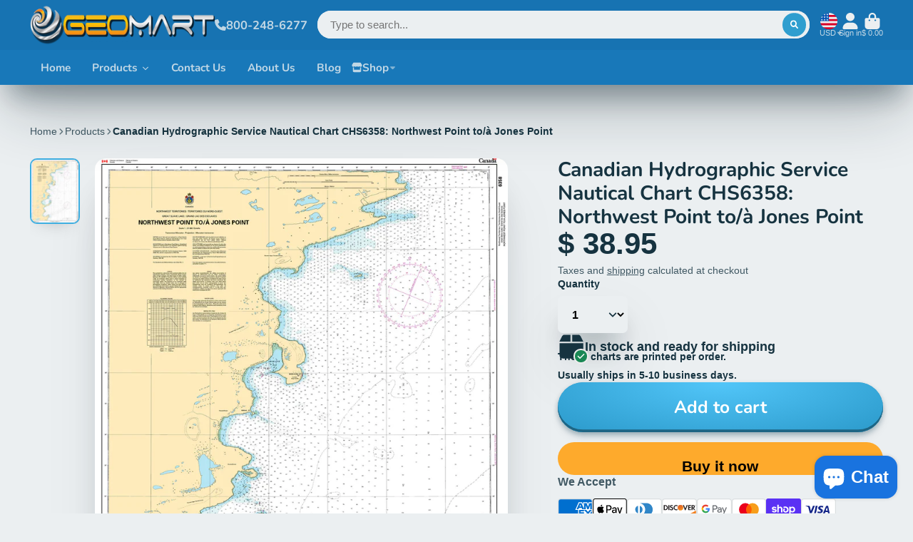

--- FILE ---
content_type: text/html; charset=utf-8
request_url: https://geomart.com/products/chs-nautical-chart-chs6358-northwest-point-to-a-jones-point
body_size: 51844
content:
<!doctype html>
<html class="no-js" lang="en">
  <head>
    <meta charset="utf-8">
    <meta http-equiv="X-UA-Compatible" content="IE=edge">
    <meta name="viewport" content="width=device-width,initial-scale=1">
    <meta name="theme-color" content="">
    <link rel="canonical" href="https://geomart.com/products/chs-nautical-chart-chs6358-northwest-point-to-a-jones-point">
    <link rel="preconnect" href="https://cdn.shopify.com" crossorigin><link rel="icon" type="image/png" href="//geomart.com/cdn/shop/files/90x90_afterpay_32x32.jpg?v=1661524113"><link rel="preconnect" href="https://fonts.shopifycdn.com" crossorigin><title>
      Canadian Hydrographic Service Nautical Chart CHS6358: Northwest Point 
 &ndash; GeoMart</title>

    
      <meta name="description" content="CHS Nautical Chart CHS6358: CHS Chart 6358: Northwest Point to/à Jones PointWith over 152,1000 miles of coastline, Canada has the longest coastline in the World! Canadian Hydrographic Service (CHS) charts provide commercial and recreational mariners with navigational information for Canada&#39;s vast waters. These charts m">
    

    

<meta property="og:site_name" content="GeoMart">
<meta property="og:url" content="https://geomart.com/products/chs-nautical-chart-chs6358-northwest-point-to-a-jones-point">
<meta property="og:title" content="Canadian Hydrographic Service Nautical Chart CHS6358: Northwest Point ">
<meta property="og:type" content="product">
<meta property="og:description" content="CHS Nautical Chart CHS6358: CHS Chart 6358: Northwest Point to/à Jones PointWith over 152,1000 miles of coastline, Canada has the longest coastline in the World! Canadian Hydrographic Service (CHS) charts provide commercial and recreational mariners with navigational information for Canada&#39;s vast waters. These charts m"><meta property="og:image" content="http://geomart.com/cdn/shop/products/chs6358_60666ccd-0dd6-4b42-8ad0-8ad4e88c6e34.jpg?v=1662133709">
  <meta property="og:image:secure_url" content="https://geomart.com/cdn/shop/products/chs6358_60666ccd-0dd6-4b42-8ad0-8ad4e88c6e34.jpg?v=1662133709">
  <meta property="og:image:width" content="2000">
  <meta property="og:image:height" content="2655"><meta property="og:price:amount" content="38.95">
  <meta property="og:price:currency" content="USD"><meta name="twitter:site" content="@GeoMartDotCom"><meta name="twitter:card" content="summary_large_image">
<meta name="twitter:title" content="Canadian Hydrographic Service Nautical Chart CHS6358: Northwest Point ">
<meta name="twitter:description" content="CHS Nautical Chart CHS6358: CHS Chart 6358: Northwest Point to/à Jones PointWith over 152,1000 miles of coastline, Canada has the longest coastline in the World! Canadian Hydrographic Service (CHS) charts provide commercial and recreational mariners with navigational information for Canada&#39;s vast waters. These charts m">


    <script>window.performance && window.performance.mark && window.performance.mark('shopify.content_for_header.start');</script><meta name="google-site-verification" content="HRPRbnus3Y7ZzkxcRK4zBc9zSDmdjRkhGEF3rH9RHqs">
<meta name="facebook-domain-verification" content="vic3anf30idy39y422wnojilo3w1mg">
<meta name="facebook-domain-verification" content="tpe2zin2fbmvp8bdywlc958j4pq9vf">
<meta id="shopify-digital-wallet" name="shopify-digital-wallet" content="/11801062/digital_wallets/dialog">
<meta name="shopify-checkout-api-token" content="b287b325ae851e8e4fd35f4efdfcdc53">
<link rel="alternate" type="application/json+oembed" href="https://geomart.com/products/chs-nautical-chart-chs6358-northwest-point-to-a-jones-point.oembed">
<script async="async" src="/checkouts/internal/preloads.js?locale=en-US"></script>
<link rel="preconnect" href="https://shop.app" crossorigin="anonymous">
<script async="async" src="https://shop.app/checkouts/internal/preloads.js?locale=en-US&shop_id=11801062" crossorigin="anonymous"></script>
<script id="apple-pay-shop-capabilities" type="application/json">{"shopId":11801062,"countryCode":"US","currencyCode":"USD","merchantCapabilities":["supports3DS"],"merchantId":"gid:\/\/shopify\/Shop\/11801062","merchantName":"GeoMart","requiredBillingContactFields":["postalAddress","email","phone"],"requiredShippingContactFields":["postalAddress","email","phone"],"shippingType":"shipping","supportedNetworks":["visa","masterCard","amex","discover","elo","jcb"],"total":{"type":"pending","label":"GeoMart","amount":"1.00"},"shopifyPaymentsEnabled":true,"supportsSubscriptions":true}</script>
<script id="shopify-features" type="application/json">{"accessToken":"b287b325ae851e8e4fd35f4efdfcdc53","betas":["rich-media-storefront-analytics"],"domain":"geomart.com","predictiveSearch":true,"shopId":11801062,"locale":"en"}</script>
<script>var Shopify = Shopify || {};
Shopify.shop = "geomart.myshopify.com";
Shopify.locale = "en";
Shopify.currency = {"active":"USD","rate":"1.0"};
Shopify.country = "US";
Shopify.theme = {"name":"Showtime7.0.3","id":134468796674,"schema_name":"ShowTime","schema_version":"7.0.3","theme_store_id":null,"role":"main"};
Shopify.theme.handle = "null";
Shopify.theme.style = {"id":null,"handle":null};
Shopify.cdnHost = "geomart.com/cdn";
Shopify.routes = Shopify.routes || {};
Shopify.routes.root = "/";</script>
<script type="module">!function(o){(o.Shopify=o.Shopify||{}).modules=!0}(window);</script>
<script>!function(o){function n(){var o=[];function n(){o.push(Array.prototype.slice.apply(arguments))}return n.q=o,n}var t=o.Shopify=o.Shopify||{};t.loadFeatures=n(),t.autoloadFeatures=n()}(window);</script>
<script>
  window.ShopifyPay = window.ShopifyPay || {};
  window.ShopifyPay.apiHost = "shop.app\/pay";
  window.ShopifyPay.redirectState = null;
</script>
<script id="shop-js-analytics" type="application/json">{"pageType":"product"}</script>
<script defer="defer" async type="module" src="//geomart.com/cdn/shopifycloud/shop-js/modules/v2/client.init-shop-cart-sync_BT-GjEfc.en.esm.js"></script>
<script defer="defer" async type="module" src="//geomart.com/cdn/shopifycloud/shop-js/modules/v2/chunk.common_D58fp_Oc.esm.js"></script>
<script defer="defer" async type="module" src="//geomart.com/cdn/shopifycloud/shop-js/modules/v2/chunk.modal_xMitdFEc.esm.js"></script>
<script type="module">
  await import("//geomart.com/cdn/shopifycloud/shop-js/modules/v2/client.init-shop-cart-sync_BT-GjEfc.en.esm.js");
await import("//geomart.com/cdn/shopifycloud/shop-js/modules/v2/chunk.common_D58fp_Oc.esm.js");
await import("//geomart.com/cdn/shopifycloud/shop-js/modules/v2/chunk.modal_xMitdFEc.esm.js");

  window.Shopify.SignInWithShop?.initShopCartSync?.({"fedCMEnabled":true,"windoidEnabled":true});

</script>
<script defer="defer" async type="module" src="//geomart.com/cdn/shopifycloud/shop-js/modules/v2/client.payment-terms_Ci9AEqFq.en.esm.js"></script>
<script defer="defer" async type="module" src="//geomart.com/cdn/shopifycloud/shop-js/modules/v2/chunk.common_D58fp_Oc.esm.js"></script>
<script defer="defer" async type="module" src="//geomart.com/cdn/shopifycloud/shop-js/modules/v2/chunk.modal_xMitdFEc.esm.js"></script>
<script type="module">
  await import("//geomart.com/cdn/shopifycloud/shop-js/modules/v2/client.payment-terms_Ci9AEqFq.en.esm.js");
await import("//geomart.com/cdn/shopifycloud/shop-js/modules/v2/chunk.common_D58fp_Oc.esm.js");
await import("//geomart.com/cdn/shopifycloud/shop-js/modules/v2/chunk.modal_xMitdFEc.esm.js");

  
</script>
<script>
  window.Shopify = window.Shopify || {};
  if (!window.Shopify.featureAssets) window.Shopify.featureAssets = {};
  window.Shopify.featureAssets['shop-js'] = {"shop-cart-sync":["modules/v2/client.shop-cart-sync_DZOKe7Ll.en.esm.js","modules/v2/chunk.common_D58fp_Oc.esm.js","modules/v2/chunk.modal_xMitdFEc.esm.js"],"init-fed-cm":["modules/v2/client.init-fed-cm_B6oLuCjv.en.esm.js","modules/v2/chunk.common_D58fp_Oc.esm.js","modules/v2/chunk.modal_xMitdFEc.esm.js"],"shop-cash-offers":["modules/v2/client.shop-cash-offers_D2sdYoxE.en.esm.js","modules/v2/chunk.common_D58fp_Oc.esm.js","modules/v2/chunk.modal_xMitdFEc.esm.js"],"shop-login-button":["modules/v2/client.shop-login-button_QeVjl5Y3.en.esm.js","modules/v2/chunk.common_D58fp_Oc.esm.js","modules/v2/chunk.modal_xMitdFEc.esm.js"],"pay-button":["modules/v2/client.pay-button_DXTOsIq6.en.esm.js","modules/v2/chunk.common_D58fp_Oc.esm.js","modules/v2/chunk.modal_xMitdFEc.esm.js"],"shop-button":["modules/v2/client.shop-button_DQZHx9pm.en.esm.js","modules/v2/chunk.common_D58fp_Oc.esm.js","modules/v2/chunk.modal_xMitdFEc.esm.js"],"avatar":["modules/v2/client.avatar_BTnouDA3.en.esm.js"],"init-windoid":["modules/v2/client.init-windoid_CR1B-cfM.en.esm.js","modules/v2/chunk.common_D58fp_Oc.esm.js","modules/v2/chunk.modal_xMitdFEc.esm.js"],"init-shop-for-new-customer-accounts":["modules/v2/client.init-shop-for-new-customer-accounts_C_vY_xzh.en.esm.js","modules/v2/client.shop-login-button_QeVjl5Y3.en.esm.js","modules/v2/chunk.common_D58fp_Oc.esm.js","modules/v2/chunk.modal_xMitdFEc.esm.js"],"init-shop-email-lookup-coordinator":["modules/v2/client.init-shop-email-lookup-coordinator_BI7n9ZSv.en.esm.js","modules/v2/chunk.common_D58fp_Oc.esm.js","modules/v2/chunk.modal_xMitdFEc.esm.js"],"init-shop-cart-sync":["modules/v2/client.init-shop-cart-sync_BT-GjEfc.en.esm.js","modules/v2/chunk.common_D58fp_Oc.esm.js","modules/v2/chunk.modal_xMitdFEc.esm.js"],"shop-toast-manager":["modules/v2/client.shop-toast-manager_DiYdP3xc.en.esm.js","modules/v2/chunk.common_D58fp_Oc.esm.js","modules/v2/chunk.modal_xMitdFEc.esm.js"],"init-customer-accounts":["modules/v2/client.init-customer-accounts_D9ZNqS-Q.en.esm.js","modules/v2/client.shop-login-button_QeVjl5Y3.en.esm.js","modules/v2/chunk.common_D58fp_Oc.esm.js","modules/v2/chunk.modal_xMitdFEc.esm.js"],"init-customer-accounts-sign-up":["modules/v2/client.init-customer-accounts-sign-up_iGw4briv.en.esm.js","modules/v2/client.shop-login-button_QeVjl5Y3.en.esm.js","modules/v2/chunk.common_D58fp_Oc.esm.js","modules/v2/chunk.modal_xMitdFEc.esm.js"],"shop-follow-button":["modules/v2/client.shop-follow-button_CqMgW2wH.en.esm.js","modules/v2/chunk.common_D58fp_Oc.esm.js","modules/v2/chunk.modal_xMitdFEc.esm.js"],"checkout-modal":["modules/v2/client.checkout-modal_xHeaAweL.en.esm.js","modules/v2/chunk.common_D58fp_Oc.esm.js","modules/v2/chunk.modal_xMitdFEc.esm.js"],"shop-login":["modules/v2/client.shop-login_D91U-Q7h.en.esm.js","modules/v2/chunk.common_D58fp_Oc.esm.js","modules/v2/chunk.modal_xMitdFEc.esm.js"],"lead-capture":["modules/v2/client.lead-capture_BJmE1dJe.en.esm.js","modules/v2/chunk.common_D58fp_Oc.esm.js","modules/v2/chunk.modal_xMitdFEc.esm.js"],"payment-terms":["modules/v2/client.payment-terms_Ci9AEqFq.en.esm.js","modules/v2/chunk.common_D58fp_Oc.esm.js","modules/v2/chunk.modal_xMitdFEc.esm.js"]};
</script>
<script>(function() {
  var isLoaded = false;
  function asyncLoad() {
    if (isLoaded) return;
    isLoaded = true;
    var urls = ["\/\/code.tidio.co\/uweqrox1lbrkn3hyuwvxiez9cecx7hdq.js?shop=geomart.myshopify.com","https:\/\/node1.itoris.com\/dpo\/storefront\/include.js?shop=geomart.myshopify.com","https:\/\/cdn.hextom.com\/js\/quickannouncementbar.js?shop=geomart.myshopify.com"];
    for (var i = 0; i < urls.length; i++) {
      var s = document.createElement('script');
      s.type = 'text/javascript';
      s.async = true;
      s.src = urls[i];
      var x = document.getElementsByTagName('script')[0];
      x.parentNode.insertBefore(s, x);
    }
  };
  if(window.attachEvent) {
    window.attachEvent('onload', asyncLoad);
  } else {
    window.addEventListener('load', asyncLoad, false);
  }
})();</script>
<script id="__st">var __st={"a":11801062,"offset":-18000,"reqid":"fbffbb6a-7b72-458d-855c-32ffa2875e63-1769058163","pageurl":"geomart.com\/products\/chs-nautical-chart-chs6358-northwest-point-to-a-jones-point","u":"decb20f1d5f8","p":"product","rtyp":"product","rid":7794308743426};</script>
<script>window.ShopifyPaypalV4VisibilityTracking = true;</script>
<script id="captcha-bootstrap">!function(){'use strict';const t='contact',e='account',n='new_comment',o=[[t,t],['blogs',n],['comments',n],[t,'customer']],c=[[e,'customer_login'],[e,'guest_login'],[e,'recover_customer_password'],[e,'create_customer']],r=t=>t.map((([t,e])=>`form[action*='/${t}']:not([data-nocaptcha='true']) input[name='form_type'][value='${e}']`)).join(','),a=t=>()=>t?[...document.querySelectorAll(t)].map((t=>t.form)):[];function s(){const t=[...o],e=r(t);return a(e)}const i='password',u='form_key',d=['recaptcha-v3-token','g-recaptcha-response','h-captcha-response',i],f=()=>{try{return window.sessionStorage}catch{return}},m='__shopify_v',_=t=>t.elements[u];function p(t,e,n=!1){try{const o=window.sessionStorage,c=JSON.parse(o.getItem(e)),{data:r}=function(t){const{data:e,action:n}=t;return t[m]||n?{data:e,action:n}:{data:t,action:n}}(c);for(const[e,n]of Object.entries(r))t.elements[e]&&(t.elements[e].value=n);n&&o.removeItem(e)}catch(o){console.error('form repopulation failed',{error:o})}}const l='form_type',E='cptcha';function T(t){t.dataset[E]=!0}const w=window,h=w.document,L='Shopify',v='ce_forms',y='captcha';let A=!1;((t,e)=>{const n=(g='f06e6c50-85a8-45c8-87d0-21a2b65856fe',I='https://cdn.shopify.com/shopifycloud/storefront-forms-hcaptcha/ce_storefront_forms_captcha_hcaptcha.v1.5.2.iife.js',D={infoText:'Protected by hCaptcha',privacyText:'Privacy',termsText:'Terms'},(t,e,n)=>{const o=w[L][v],c=o.bindForm;if(c)return c(t,g,e,D).then(n);var r;o.q.push([[t,g,e,D],n]),r=I,A||(h.body.append(Object.assign(h.createElement('script'),{id:'captcha-provider',async:!0,src:r})),A=!0)});var g,I,D;w[L]=w[L]||{},w[L][v]=w[L][v]||{},w[L][v].q=[],w[L][y]=w[L][y]||{},w[L][y].protect=function(t,e){n(t,void 0,e),T(t)},Object.freeze(w[L][y]),function(t,e,n,w,h,L){const[v,y,A,g]=function(t,e,n){const i=e?o:[],u=t?c:[],d=[...i,...u],f=r(d),m=r(i),_=r(d.filter((([t,e])=>n.includes(e))));return[a(f),a(m),a(_),s()]}(w,h,L),I=t=>{const e=t.target;return e instanceof HTMLFormElement?e:e&&e.form},D=t=>v().includes(t);t.addEventListener('submit',(t=>{const e=I(t);if(!e)return;const n=D(e)&&!e.dataset.hcaptchaBound&&!e.dataset.recaptchaBound,o=_(e),c=g().includes(e)&&(!o||!o.value);(n||c)&&t.preventDefault(),c&&!n&&(function(t){try{if(!f())return;!function(t){const e=f();if(!e)return;const n=_(t);if(!n)return;const o=n.value;o&&e.removeItem(o)}(t);const e=Array.from(Array(32),(()=>Math.random().toString(36)[2])).join('');!function(t,e){_(t)||t.append(Object.assign(document.createElement('input'),{type:'hidden',name:u})),t.elements[u].value=e}(t,e),function(t,e){const n=f();if(!n)return;const o=[...t.querySelectorAll(`input[type='${i}']`)].map((({name:t})=>t)),c=[...d,...o],r={};for(const[a,s]of new FormData(t).entries())c.includes(a)||(r[a]=s);n.setItem(e,JSON.stringify({[m]:1,action:t.action,data:r}))}(t,e)}catch(e){console.error('failed to persist form',e)}}(e),e.submit())}));const S=(t,e)=>{t&&!t.dataset[E]&&(n(t,e.some((e=>e===t))),T(t))};for(const o of['focusin','change'])t.addEventListener(o,(t=>{const e=I(t);D(e)&&S(e,y())}));const B=e.get('form_key'),M=e.get(l),P=B&&M;t.addEventListener('DOMContentLoaded',(()=>{const t=y();if(P)for(const e of t)e.elements[l].value===M&&p(e,B);[...new Set([...A(),...v().filter((t=>'true'===t.dataset.shopifyCaptcha))])].forEach((e=>S(e,t)))}))}(h,new URLSearchParams(w.location.search),n,t,e,['guest_login'])})(!0,!0)}();</script>
<script integrity="sha256-4kQ18oKyAcykRKYeNunJcIwy7WH5gtpwJnB7kiuLZ1E=" data-source-attribution="shopify.loadfeatures" defer="defer" src="//geomart.com/cdn/shopifycloud/storefront/assets/storefront/load_feature-a0a9edcb.js" crossorigin="anonymous"></script>
<script crossorigin="anonymous" defer="defer" src="//geomart.com/cdn/shopifycloud/storefront/assets/shopify_pay/storefront-65b4c6d7.js?v=20250812"></script>
<script data-source-attribution="shopify.dynamic_checkout.dynamic.init">var Shopify=Shopify||{};Shopify.PaymentButton=Shopify.PaymentButton||{isStorefrontPortableWallets:!0,init:function(){window.Shopify.PaymentButton.init=function(){};var t=document.createElement("script");t.src="https://geomart.com/cdn/shopifycloud/portable-wallets/latest/portable-wallets.en.js",t.type="module",document.head.appendChild(t)}};
</script>
<script data-source-attribution="shopify.dynamic_checkout.buyer_consent">
  function portableWalletsHideBuyerConsent(e){var t=document.getElementById("shopify-buyer-consent"),n=document.getElementById("shopify-subscription-policy-button");t&&n&&(t.classList.add("hidden"),t.setAttribute("aria-hidden","true"),n.removeEventListener("click",e))}function portableWalletsShowBuyerConsent(e){var t=document.getElementById("shopify-buyer-consent"),n=document.getElementById("shopify-subscription-policy-button");t&&n&&(t.classList.remove("hidden"),t.removeAttribute("aria-hidden"),n.addEventListener("click",e))}window.Shopify?.PaymentButton&&(window.Shopify.PaymentButton.hideBuyerConsent=portableWalletsHideBuyerConsent,window.Shopify.PaymentButton.showBuyerConsent=portableWalletsShowBuyerConsent);
</script>
<script>
  function portableWalletsCleanup(e){e&&e.src&&console.error("Failed to load portable wallets script "+e.src);var t=document.querySelectorAll("shopify-accelerated-checkout .shopify-payment-button__skeleton, shopify-accelerated-checkout-cart .wallet-cart-button__skeleton"),e=document.getElementById("shopify-buyer-consent");for(let e=0;e<t.length;e++)t[e].remove();e&&e.remove()}function portableWalletsNotLoadedAsModule(e){e instanceof ErrorEvent&&"string"==typeof e.message&&e.message.includes("import.meta")&&"string"==typeof e.filename&&e.filename.includes("portable-wallets")&&(window.removeEventListener("error",portableWalletsNotLoadedAsModule),window.Shopify.PaymentButton.failedToLoad=e,"loading"===document.readyState?document.addEventListener("DOMContentLoaded",window.Shopify.PaymentButton.init):window.Shopify.PaymentButton.init())}window.addEventListener("error",portableWalletsNotLoadedAsModule);
</script>

<script type="module" src="https://geomart.com/cdn/shopifycloud/portable-wallets/latest/portable-wallets.en.js" onError="portableWalletsCleanup(this)" crossorigin="anonymous"></script>
<script nomodule>
  document.addEventListener("DOMContentLoaded", portableWalletsCleanup);
</script>

<link id="shopify-accelerated-checkout-styles" rel="stylesheet" media="screen" href="https://geomart.com/cdn/shopifycloud/portable-wallets/latest/accelerated-checkout-backwards-compat.css" crossorigin="anonymous">
<style id="shopify-accelerated-checkout-cart">
        #shopify-buyer-consent {
  margin-top: 1em;
  display: inline-block;
  width: 100%;
}

#shopify-buyer-consent.hidden {
  display: none;
}

#shopify-subscription-policy-button {
  background: none;
  border: none;
  padding: 0;
  text-decoration: underline;
  font-size: inherit;
  cursor: pointer;
}

#shopify-subscription-policy-button::before {
  box-shadow: none;
}

      </style>

<script>window.performance && window.performance.mark && window.performance.mark('shopify.content_for_header.end');</script>

    

<style data-shopify>
    
    
    
    
    @font-face {
  font-family: Nunito;
  font-weight: 700;
  font-style: normal;
  font-display: swap;
  src: url("//geomart.com/cdn/fonts/nunito/nunito_n7.37cf9b8cf43b3322f7e6e13ad2aad62ab5dc9109.woff2") format("woff2"),
       url("//geomart.com/cdn/fonts/nunito/nunito_n7.45cfcfadc6630011252d54d5f5a2c7c98f60d5de.woff") format("woff");
}


    :root {
    --font-body-family: Helvetica, Arial, sans-serif;
    --font-body-style: normal;
    --font-body-weight: 400;
    --font-body-weight-bold: 700;

    --font-heading-family: Nunito, sans-serif;
    --font-heading-style: normal;
    --font-heading-weight: 700;

    --font-scale: 1.0;

    
    --color-g-text: #163340;--color-g-text-alpha-80: rgba(15, 36, 45, 0.8);
    --color-g-text-alpha-70: rgba(15, 36, 45, 0.7);
    --color-g-text-alpha-50: rgba(15, 36, 45, 0.5);
    --color-g-text-alpha-60: rgba(15, 36, 45, 0.6);
    --color-g-text-alpha-40: rgba(15, 36, 45, 0.4);
    --color-g-text-alpha-30: rgba(15, 36, 45, 0.3);
    --color-g-text-alpha-20: rgba(15, 36, 45, 0.2);
    --color-g-text-alpha-10: rgba(15, 36, 45, 0.1);

    --color-g-bg: #EBEFF1;
    --color-g-bg-alpha-0: rgba(235, 239, 241, 0);
    --color-g-bg-alpha-70: rgba(235, 239, 241, 0.7);
    --color-g-bg-border: #afbfc7;
    --color-g-fg: #ebeff1;
    --color-g-fg-alpha-70: rgba(235, 239, 241, 0.7);
    --color-g-fg-d10: #cdd7dc;
    --color-g-fg-d20: #afbfc7;
    --color-g-accent: #3EAFE1;
    --color-g-sale: #B12704;
    --color-g-warning: #fd7e14;
    --color-g-success: #198754;
    --color-g-danger: #dc3545;
    --color-g-star-rating: #FFA41C;

    --color-g-button-text: #ffffff;
    --color-g-button-bg: #2f9ecf;
    --color-g-button-bg-hover: #2a8eba;
    --color-g-button-shadow-l1: rgba(19, 63, 82, 0.3);
    --color-g-button-shadow-l2: rgba(19, 63, 82, 0.15);
    --color-g-button-shadow-l3: #1e6584;
    --color-g-button-bg-gradient: #52c6f9;

    --color-g-button-buy-it-now-text: #000;
    --color-g-button-buy-it-now-bg: #feaa2c;
    --color-g-button-buy-it-now-bg-hover: #fea013;

    --color-g-product-badge-sale: #DC3545;
    --color-g-product-badge-sold-out: #7D959F;

    --border-radius-base: 1.125rem;
    --border-radius-inner: 0.7rem;
    --transition-base: 0.3s;

    --box-shadow-large: rgb(50 50 93 / 25%) 0px 50px 100px -20px, rgb(0 0 0 / 30%) 0px 30px 60px -30px;

    --container-width: 1400px;
    --container-spacer: min(3rem, 5vw);
    }
</style>
<link rel="preload" as="font" href="//geomart.com/cdn/fonts/nunito/nunito_n7.37cf9b8cf43b3322f7e6e13ad2aad62ab5dc9109.woff2" type="font/woff2" crossorigin><script>
      document.documentElement.className = document.documentElement.className.replace('no-js', 'js');
      if (Shopify.designMode) {
        document.documentElement.classList.add('shopify-design-mode');
      }
      function lazyImageOnLoad(img) {
        img.setAttribute('loaded', '');
      }
    </script>

  
  <link href="//geomart.com/cdn/shop/t/24/assets/core.css?v=128179305285924691401659559378" rel="stylesheet" type="text/css" media="all" />

  

  
  







<script src="https://cdn.shopify.com/extensions/e8878072-2f6b-4e89-8082-94b04320908d/inbox-1254/assets/inbox-chat-loader.js" type="text/javascript" defer="defer"></script>
<link href="https://monorail-edge.shopifysvc.com" rel="dns-prefetch">
<script>(function(){if ("sendBeacon" in navigator && "performance" in window) {try {var session_token_from_headers = performance.getEntriesByType('navigation')[0].serverTiming.find(x => x.name == '_s').description;} catch {var session_token_from_headers = undefined;}var session_cookie_matches = document.cookie.match(/_shopify_s=([^;]*)/);var session_token_from_cookie = session_cookie_matches && session_cookie_matches.length === 2 ? session_cookie_matches[1] : "";var session_token = session_token_from_headers || session_token_from_cookie || "";function handle_abandonment_event(e) {var entries = performance.getEntries().filter(function(entry) {return /monorail-edge.shopifysvc.com/.test(entry.name);});if (!window.abandonment_tracked && entries.length === 0) {window.abandonment_tracked = true;var currentMs = Date.now();var navigation_start = performance.timing.navigationStart;var payload = {shop_id: 11801062,url: window.location.href,navigation_start,duration: currentMs - navigation_start,session_token,page_type: "product"};window.navigator.sendBeacon("https://monorail-edge.shopifysvc.com/v1/produce", JSON.stringify({schema_id: "online_store_buyer_site_abandonment/1.1",payload: payload,metadata: {event_created_at_ms: currentMs,event_sent_at_ms: currentMs}}));}}window.addEventListener('pagehide', handle_abandonment_event);}}());</script>
<script id="web-pixels-manager-setup">(function e(e,d,r,n,o){if(void 0===o&&(o={}),!Boolean(null===(a=null===(i=window.Shopify)||void 0===i?void 0:i.analytics)||void 0===a?void 0:a.replayQueue)){var i,a;window.Shopify=window.Shopify||{};var t=window.Shopify;t.analytics=t.analytics||{};var s=t.analytics;s.replayQueue=[],s.publish=function(e,d,r){return s.replayQueue.push([e,d,r]),!0};try{self.performance.mark("wpm:start")}catch(e){}var l=function(){var e={modern:/Edge?\/(1{2}[4-9]|1[2-9]\d|[2-9]\d{2}|\d{4,})\.\d+(\.\d+|)|Firefox\/(1{2}[4-9]|1[2-9]\d|[2-9]\d{2}|\d{4,})\.\d+(\.\d+|)|Chrom(ium|e)\/(9{2}|\d{3,})\.\d+(\.\d+|)|(Maci|X1{2}).+ Version\/(15\.\d+|(1[6-9]|[2-9]\d|\d{3,})\.\d+)([,.]\d+|)( \(\w+\)|)( Mobile\/\w+|) Safari\/|Chrome.+OPR\/(9{2}|\d{3,})\.\d+\.\d+|(CPU[ +]OS|iPhone[ +]OS|CPU[ +]iPhone|CPU IPhone OS|CPU iPad OS)[ +]+(15[._]\d+|(1[6-9]|[2-9]\d|\d{3,})[._]\d+)([._]\d+|)|Android:?[ /-](13[3-9]|1[4-9]\d|[2-9]\d{2}|\d{4,})(\.\d+|)(\.\d+|)|Android.+Firefox\/(13[5-9]|1[4-9]\d|[2-9]\d{2}|\d{4,})\.\d+(\.\d+|)|Android.+Chrom(ium|e)\/(13[3-9]|1[4-9]\d|[2-9]\d{2}|\d{4,})\.\d+(\.\d+|)|SamsungBrowser\/([2-9]\d|\d{3,})\.\d+/,legacy:/Edge?\/(1[6-9]|[2-9]\d|\d{3,})\.\d+(\.\d+|)|Firefox\/(5[4-9]|[6-9]\d|\d{3,})\.\d+(\.\d+|)|Chrom(ium|e)\/(5[1-9]|[6-9]\d|\d{3,})\.\d+(\.\d+|)([\d.]+$|.*Safari\/(?![\d.]+ Edge\/[\d.]+$))|(Maci|X1{2}).+ Version\/(10\.\d+|(1[1-9]|[2-9]\d|\d{3,})\.\d+)([,.]\d+|)( \(\w+\)|)( Mobile\/\w+|) Safari\/|Chrome.+OPR\/(3[89]|[4-9]\d|\d{3,})\.\d+\.\d+|(CPU[ +]OS|iPhone[ +]OS|CPU[ +]iPhone|CPU IPhone OS|CPU iPad OS)[ +]+(10[._]\d+|(1[1-9]|[2-9]\d|\d{3,})[._]\d+)([._]\d+|)|Android:?[ /-](13[3-9]|1[4-9]\d|[2-9]\d{2}|\d{4,})(\.\d+|)(\.\d+|)|Mobile Safari.+OPR\/([89]\d|\d{3,})\.\d+\.\d+|Android.+Firefox\/(13[5-9]|1[4-9]\d|[2-9]\d{2}|\d{4,})\.\d+(\.\d+|)|Android.+Chrom(ium|e)\/(13[3-9]|1[4-9]\d|[2-9]\d{2}|\d{4,})\.\d+(\.\d+|)|Android.+(UC? ?Browser|UCWEB|U3)[ /]?(15\.([5-9]|\d{2,})|(1[6-9]|[2-9]\d|\d{3,})\.\d+)\.\d+|SamsungBrowser\/(5\.\d+|([6-9]|\d{2,})\.\d+)|Android.+MQ{2}Browser\/(14(\.(9|\d{2,})|)|(1[5-9]|[2-9]\d|\d{3,})(\.\d+|))(\.\d+|)|K[Aa][Ii]OS\/(3\.\d+|([4-9]|\d{2,})\.\d+)(\.\d+|)/},d=e.modern,r=e.legacy,n=navigator.userAgent;return n.match(d)?"modern":n.match(r)?"legacy":"unknown"}(),u="modern"===l?"modern":"legacy",c=(null!=n?n:{modern:"",legacy:""})[u],f=function(e){return[e.baseUrl,"/wpm","/b",e.hashVersion,"modern"===e.buildTarget?"m":"l",".js"].join("")}({baseUrl:d,hashVersion:r,buildTarget:u}),m=function(e){var d=e.version,r=e.bundleTarget,n=e.surface,o=e.pageUrl,i=e.monorailEndpoint;return{emit:function(e){var a=e.status,t=e.errorMsg,s=(new Date).getTime(),l=JSON.stringify({metadata:{event_sent_at_ms:s},events:[{schema_id:"web_pixels_manager_load/3.1",payload:{version:d,bundle_target:r,page_url:o,status:a,surface:n,error_msg:t},metadata:{event_created_at_ms:s}}]});if(!i)return console&&console.warn&&console.warn("[Web Pixels Manager] No Monorail endpoint provided, skipping logging."),!1;try{return self.navigator.sendBeacon.bind(self.navigator)(i,l)}catch(e){}var u=new XMLHttpRequest;try{return u.open("POST",i,!0),u.setRequestHeader("Content-Type","text/plain"),u.send(l),!0}catch(e){return console&&console.warn&&console.warn("[Web Pixels Manager] Got an unhandled error while logging to Monorail."),!1}}}}({version:r,bundleTarget:l,surface:e.surface,pageUrl:self.location.href,monorailEndpoint:e.monorailEndpoint});try{o.browserTarget=l,function(e){var d=e.src,r=e.async,n=void 0===r||r,o=e.onload,i=e.onerror,a=e.sri,t=e.scriptDataAttributes,s=void 0===t?{}:t,l=document.createElement("script"),u=document.querySelector("head"),c=document.querySelector("body");if(l.async=n,l.src=d,a&&(l.integrity=a,l.crossOrigin="anonymous"),s)for(var f in s)if(Object.prototype.hasOwnProperty.call(s,f))try{l.dataset[f]=s[f]}catch(e){}if(o&&l.addEventListener("load",o),i&&l.addEventListener("error",i),u)u.appendChild(l);else{if(!c)throw new Error("Did not find a head or body element to append the script");c.appendChild(l)}}({src:f,async:!0,onload:function(){if(!function(){var e,d;return Boolean(null===(d=null===(e=window.Shopify)||void 0===e?void 0:e.analytics)||void 0===d?void 0:d.initialized)}()){var d=window.webPixelsManager.init(e)||void 0;if(d){var r=window.Shopify.analytics;r.replayQueue.forEach((function(e){var r=e[0],n=e[1],o=e[2];d.publishCustomEvent(r,n,o)})),r.replayQueue=[],r.publish=d.publishCustomEvent,r.visitor=d.visitor,r.initialized=!0}}},onerror:function(){return m.emit({status:"failed",errorMsg:"".concat(f," has failed to load")})},sri:function(e){var d=/^sha384-[A-Za-z0-9+/=]+$/;return"string"==typeof e&&d.test(e)}(c)?c:"",scriptDataAttributes:o}),m.emit({status:"loading"})}catch(e){m.emit({status:"failed",errorMsg:(null==e?void 0:e.message)||"Unknown error"})}}})({shopId: 11801062,storefrontBaseUrl: "https://geomart.com",extensionsBaseUrl: "https://extensions.shopifycdn.com/cdn/shopifycloud/web-pixels-manager",monorailEndpoint: "https://monorail-edge.shopifysvc.com/unstable/produce_batch",surface: "storefront-renderer",enabledBetaFlags: ["2dca8a86"],webPixelsConfigList: [{"id":"531169538","configuration":"{\"config\":\"{\\\"pixel_id\\\":\\\"GT-P3JRR54\\\",\\\"target_country\\\":\\\"US\\\",\\\"gtag_events\\\":[{\\\"type\\\":\\\"purchase\\\",\\\"action_label\\\":\\\"MC-7HTFZ5TLRL\\\"},{\\\"type\\\":\\\"page_view\\\",\\\"action_label\\\":\\\"MC-7HTFZ5TLRL\\\"},{\\\"type\\\":\\\"view_item\\\",\\\"action_label\\\":\\\"MC-7HTFZ5TLRL\\\"}],\\\"enable_monitoring_mode\\\":false}\"}","eventPayloadVersion":"v1","runtimeContext":"OPEN","scriptVersion":"b2a88bafab3e21179ed38636efcd8a93","type":"APP","apiClientId":1780363,"privacyPurposes":[],"dataSharingAdjustments":{"protectedCustomerApprovalScopes":["read_customer_address","read_customer_email","read_customer_name","read_customer_personal_data","read_customer_phone"]}},{"id":"396787970","configuration":"{\"pixelCode\":\"C9GOCL9LLTKNK6GMHR50\"}","eventPayloadVersion":"v1","runtimeContext":"STRICT","scriptVersion":"22e92c2ad45662f435e4801458fb78cc","type":"APP","apiClientId":4383523,"privacyPurposes":["ANALYTICS","MARKETING","SALE_OF_DATA"],"dataSharingAdjustments":{"protectedCustomerApprovalScopes":["read_customer_address","read_customer_email","read_customer_name","read_customer_personal_data","read_customer_phone"]}},{"id":"239632642","configuration":"{\"pixel_id\":\"1095559078330871\",\"pixel_type\":\"facebook_pixel\",\"metaapp_system_user_token\":\"-\"}","eventPayloadVersion":"v1","runtimeContext":"OPEN","scriptVersion":"ca16bc87fe92b6042fbaa3acc2fbdaa6","type":"APP","apiClientId":2329312,"privacyPurposes":["ANALYTICS","MARKETING","SALE_OF_DATA"],"dataSharingAdjustments":{"protectedCustomerApprovalScopes":["read_customer_address","read_customer_email","read_customer_name","read_customer_personal_data","read_customer_phone"]}},{"id":"88080642","configuration":"{\"tagID\":\"2614384914033\"}","eventPayloadVersion":"v1","runtimeContext":"STRICT","scriptVersion":"18031546ee651571ed29edbe71a3550b","type":"APP","apiClientId":3009811,"privacyPurposes":["ANALYTICS","MARKETING","SALE_OF_DATA"],"dataSharingAdjustments":{"protectedCustomerApprovalScopes":["read_customer_address","read_customer_email","read_customer_name","read_customer_personal_data","read_customer_phone"]}},{"id":"shopify-app-pixel","configuration":"{}","eventPayloadVersion":"v1","runtimeContext":"STRICT","scriptVersion":"0450","apiClientId":"shopify-pixel","type":"APP","privacyPurposes":["ANALYTICS","MARKETING"]},{"id":"shopify-custom-pixel","eventPayloadVersion":"v1","runtimeContext":"LAX","scriptVersion":"0450","apiClientId":"shopify-pixel","type":"CUSTOM","privacyPurposes":["ANALYTICS","MARKETING"]}],isMerchantRequest: false,initData: {"shop":{"name":"GeoMart","paymentSettings":{"currencyCode":"USD"},"myshopifyDomain":"geomart.myshopify.com","countryCode":"US","storefrontUrl":"https:\/\/geomart.com"},"customer":null,"cart":null,"checkout":null,"productVariants":[{"price":{"amount":38.95,"currencyCode":"USD"},"product":{"title":"Canadian Hydrographic Service Nautical Chart CHS6358: Northwest Point to\/à Jones Point","vendor":"CHS","id":"7794308743426","untranslatedTitle":"Canadian Hydrographic Service Nautical Chart CHS6358: Northwest Point to\/à Jones Point","url":"\/products\/chs-nautical-chart-chs6358-northwest-point-to-a-jones-point","type":"Nautical Chart"},"id":"43166921752834","image":{"src":"\/\/geomart.com\/cdn\/shop\/products\/chs6358_60666ccd-0dd6-4b42-8ad0-8ad4e88c6e34.jpg?v=1662133709"},"sku":"CHS6358","title":"Default Title","untranslatedTitle":"Default Title"}],"purchasingCompany":null},},"https://geomart.com/cdn","fcfee988w5aeb613cpc8e4bc33m6693e112",{"modern":"","legacy":""},{"shopId":"11801062","storefrontBaseUrl":"https:\/\/geomart.com","extensionBaseUrl":"https:\/\/extensions.shopifycdn.com\/cdn\/shopifycloud\/web-pixels-manager","surface":"storefront-renderer","enabledBetaFlags":"[\"2dca8a86\"]","isMerchantRequest":"false","hashVersion":"fcfee988w5aeb613cpc8e4bc33m6693e112","publish":"custom","events":"[[\"page_viewed\",{}],[\"product_viewed\",{\"productVariant\":{\"price\":{\"amount\":38.95,\"currencyCode\":\"USD\"},\"product\":{\"title\":\"Canadian Hydrographic Service Nautical Chart CHS6358: Northwest Point to\/à Jones Point\",\"vendor\":\"CHS\",\"id\":\"7794308743426\",\"untranslatedTitle\":\"Canadian Hydrographic Service Nautical Chart CHS6358: Northwest Point to\/à Jones Point\",\"url\":\"\/products\/chs-nautical-chart-chs6358-northwest-point-to-a-jones-point\",\"type\":\"Nautical Chart\"},\"id\":\"43166921752834\",\"image\":{\"src\":\"\/\/geomart.com\/cdn\/shop\/products\/chs6358_60666ccd-0dd6-4b42-8ad0-8ad4e88c6e34.jpg?v=1662133709\"},\"sku\":\"CHS6358\",\"title\":\"Default Title\",\"untranslatedTitle\":\"Default Title\"}}]]"});</script><script>
  window.ShopifyAnalytics = window.ShopifyAnalytics || {};
  window.ShopifyAnalytics.meta = window.ShopifyAnalytics.meta || {};
  window.ShopifyAnalytics.meta.currency = 'USD';
  var meta = {"product":{"id":7794308743426,"gid":"gid:\/\/shopify\/Product\/7794308743426","vendor":"CHS","type":"Nautical Chart","handle":"chs-nautical-chart-chs6358-northwest-point-to-a-jones-point","variants":[{"id":43166921752834,"price":3895,"name":"Canadian Hydrographic Service Nautical Chart CHS6358: Northwest Point to\/à Jones Point","public_title":null,"sku":"CHS6358"}],"remote":false},"page":{"pageType":"product","resourceType":"product","resourceId":7794308743426,"requestId":"fbffbb6a-7b72-458d-855c-32ffa2875e63-1769058163"}};
  for (var attr in meta) {
    window.ShopifyAnalytics.meta[attr] = meta[attr];
  }
</script>
<script class="analytics">
  (function () {
    var customDocumentWrite = function(content) {
      var jquery = null;

      if (window.jQuery) {
        jquery = window.jQuery;
      } else if (window.Checkout && window.Checkout.$) {
        jquery = window.Checkout.$;
      }

      if (jquery) {
        jquery('body').append(content);
      }
    };

    var hasLoggedConversion = function(token) {
      if (token) {
        return document.cookie.indexOf('loggedConversion=' + token) !== -1;
      }
      return false;
    }

    var setCookieIfConversion = function(token) {
      if (token) {
        var twoMonthsFromNow = new Date(Date.now());
        twoMonthsFromNow.setMonth(twoMonthsFromNow.getMonth() + 2);

        document.cookie = 'loggedConversion=' + token + '; expires=' + twoMonthsFromNow;
      }
    }

    var trekkie = window.ShopifyAnalytics.lib = window.trekkie = window.trekkie || [];
    if (trekkie.integrations) {
      return;
    }
    trekkie.methods = [
      'identify',
      'page',
      'ready',
      'track',
      'trackForm',
      'trackLink'
    ];
    trekkie.factory = function(method) {
      return function() {
        var args = Array.prototype.slice.call(arguments);
        args.unshift(method);
        trekkie.push(args);
        return trekkie;
      };
    };
    for (var i = 0; i < trekkie.methods.length; i++) {
      var key = trekkie.methods[i];
      trekkie[key] = trekkie.factory(key);
    }
    trekkie.load = function(config) {
      trekkie.config = config || {};
      trekkie.config.initialDocumentCookie = document.cookie;
      var first = document.getElementsByTagName('script')[0];
      var script = document.createElement('script');
      script.type = 'text/javascript';
      script.onerror = function(e) {
        var scriptFallback = document.createElement('script');
        scriptFallback.type = 'text/javascript';
        scriptFallback.onerror = function(error) {
                var Monorail = {
      produce: function produce(monorailDomain, schemaId, payload) {
        var currentMs = new Date().getTime();
        var event = {
          schema_id: schemaId,
          payload: payload,
          metadata: {
            event_created_at_ms: currentMs,
            event_sent_at_ms: currentMs
          }
        };
        return Monorail.sendRequest("https://" + monorailDomain + "/v1/produce", JSON.stringify(event));
      },
      sendRequest: function sendRequest(endpointUrl, payload) {
        // Try the sendBeacon API
        if (window && window.navigator && typeof window.navigator.sendBeacon === 'function' && typeof window.Blob === 'function' && !Monorail.isIos12()) {
          var blobData = new window.Blob([payload], {
            type: 'text/plain'
          });

          if (window.navigator.sendBeacon(endpointUrl, blobData)) {
            return true;
          } // sendBeacon was not successful

        } // XHR beacon

        var xhr = new XMLHttpRequest();

        try {
          xhr.open('POST', endpointUrl);
          xhr.setRequestHeader('Content-Type', 'text/plain');
          xhr.send(payload);
        } catch (e) {
          console.log(e);
        }

        return false;
      },
      isIos12: function isIos12() {
        return window.navigator.userAgent.lastIndexOf('iPhone; CPU iPhone OS 12_') !== -1 || window.navigator.userAgent.lastIndexOf('iPad; CPU OS 12_') !== -1;
      }
    };
    Monorail.produce('monorail-edge.shopifysvc.com',
      'trekkie_storefront_load_errors/1.1',
      {shop_id: 11801062,
      theme_id: 134468796674,
      app_name: "storefront",
      context_url: window.location.href,
      source_url: "//geomart.com/cdn/s/trekkie.storefront.1bbfab421998800ff09850b62e84b8915387986d.min.js"});

        };
        scriptFallback.async = true;
        scriptFallback.src = '//geomart.com/cdn/s/trekkie.storefront.1bbfab421998800ff09850b62e84b8915387986d.min.js';
        first.parentNode.insertBefore(scriptFallback, first);
      };
      script.async = true;
      script.src = '//geomart.com/cdn/s/trekkie.storefront.1bbfab421998800ff09850b62e84b8915387986d.min.js';
      first.parentNode.insertBefore(script, first);
    };
    trekkie.load(
      {"Trekkie":{"appName":"storefront","development":false,"defaultAttributes":{"shopId":11801062,"isMerchantRequest":null,"themeId":134468796674,"themeCityHash":"17344905901688991433","contentLanguage":"en","currency":"USD","eventMetadataId":"c232f82d-169b-4fac-9d1a-bf43329f731b"},"isServerSideCookieWritingEnabled":true,"monorailRegion":"shop_domain","enabledBetaFlags":["65f19447"]},"Session Attribution":{},"S2S":{"facebookCapiEnabled":true,"source":"trekkie-storefront-renderer","apiClientId":580111}}
    );

    var loaded = false;
    trekkie.ready(function() {
      if (loaded) return;
      loaded = true;

      window.ShopifyAnalytics.lib = window.trekkie;

      var originalDocumentWrite = document.write;
      document.write = customDocumentWrite;
      try { window.ShopifyAnalytics.merchantGoogleAnalytics.call(this); } catch(error) {};
      document.write = originalDocumentWrite;

      window.ShopifyAnalytics.lib.page(null,{"pageType":"product","resourceType":"product","resourceId":7794308743426,"requestId":"fbffbb6a-7b72-458d-855c-32ffa2875e63-1769058163","shopifyEmitted":true});

      var match = window.location.pathname.match(/checkouts\/(.+)\/(thank_you|post_purchase)/)
      var token = match? match[1]: undefined;
      if (!hasLoggedConversion(token)) {
        setCookieIfConversion(token);
        window.ShopifyAnalytics.lib.track("Viewed Product",{"currency":"USD","variantId":43166921752834,"productId":7794308743426,"productGid":"gid:\/\/shopify\/Product\/7794308743426","name":"Canadian Hydrographic Service Nautical Chart CHS6358: Northwest Point to\/à Jones Point","price":"38.95","sku":"CHS6358","brand":"CHS","variant":null,"category":"Nautical Chart","nonInteraction":true,"remote":false},undefined,undefined,{"shopifyEmitted":true});
      window.ShopifyAnalytics.lib.track("monorail:\/\/trekkie_storefront_viewed_product\/1.1",{"currency":"USD","variantId":43166921752834,"productId":7794308743426,"productGid":"gid:\/\/shopify\/Product\/7794308743426","name":"Canadian Hydrographic Service Nautical Chart CHS6358: Northwest Point to\/à Jones Point","price":"38.95","sku":"CHS6358","brand":"CHS","variant":null,"category":"Nautical Chart","nonInteraction":true,"remote":false,"referer":"https:\/\/geomart.com\/products\/chs-nautical-chart-chs6358-northwest-point-to-a-jones-point"});
      }
    });


        var eventsListenerScript = document.createElement('script');
        eventsListenerScript.async = true;
        eventsListenerScript.src = "//geomart.com/cdn/shopifycloud/storefront/assets/shop_events_listener-3da45d37.js";
        document.getElementsByTagName('head')[0].appendChild(eventsListenerScript);

})();</script>
<script
  defer
  src="https://geomart.com/cdn/shopifycloud/perf-kit/shopify-perf-kit-3.0.4.min.js"
  data-application="storefront-renderer"
  data-shop-id="11801062"
  data-render-region="gcp-us-central1"
  data-page-type="product"
  data-theme-instance-id="134468796674"
  data-theme-name="ShowTime"
  data-theme-version="7.0.3"
  data-monorail-region="shop_domain"
  data-resource-timing-sampling-rate="10"
  data-shs="true"
  data-shs-beacon="true"
  data-shs-export-with-fetch="true"
  data-shs-logs-sample-rate="1"
  data-shs-beacon-endpoint="https://geomart.com/api/collect"
></script>
</head>

  <body>
    <div class="#container" data-main-container></div>
    <script>
    window.importModule = (mod) => import(window.theme.modules[mod]);
    var containerEl = document.querySelector('[data-main-container]');
    var containerStyles = getComputedStyle(containerEl);
    window.containerInnerWidth = containerEl.clientWidth - parseFloat(containerStyles.paddingRight) - parseFloat(containerStyles.paddingLeft);
    var globalLoadedStyles = {};
    function loadStyle(style) {
        if(globalLoadedStyles[style.getAttribute('href')]) {
            return;
        }
        globalLoadedStyles[style.getAttribute('href')] = true;
        if(style.media === 'print') {
            style.media = 'all';
        }
    }

    window.shopUrl = 'https://geomart.com';
    window.routes = {
        cart_add_url: '/cart/add',
        cart_change_url: '/cart/change',
        cart_update_url: '/cart/update',
        predictive_search_url: '/search/suggest'
    };
    window.dynamicURLs = {
        account: '/account',
        accountLogin: '/account/login',
        accountLogout: '/account/logout',
        accountRegister: '/account/register',
        accountAddresses: '/account/addresses',
        allProductsCollection: '/collections/all',
        cart: '/cart',
        cartAdd: '/cart/add',
        cartChange: '/cart/change',
        cartClear: '/cart/clear',
        cartUpdate: '/cart/update',
        contact: '/contact#contact_form',
        localization: '/localization',
        collections: '/collections',
        predictiveSearch: '/search/suggest',
        productRecommendations: '/recommendations/products',
        root: '/',
        search: '/search'
    };
    window.cartStrings = {
        error: `There was an error while updating your cart. Please try again.`,
        quantityError: `You can only add [quantity] of this item to your cart.`
    };
    window.variantStrings = {
        addToCart: `Add to cart`,
        soldOut: `Sold out`,
        unavailable: `Unavailable`,
    };
    window.accessibilityStrings = {
        imageAvailable: `Image [index] is now available in gallery view`,
        shareSuccess: `Link copied to clipboard`,
        pauseSlideshow: `Pause slideshow`,
        playSlideshow: `Play slideshow`,
    };
    window.theme = {
        modules: {
            Core: `//geomart.com/cdn/shop/t/24/assets/core.js?v=97269271656970592671659559376`,
            Utils: `//geomart.com/cdn/shop/t/24/assets/utils.js?v=1567104764903310971659559379`,
            Swiper: `//geomart.com/cdn/shop/t/24/assets/swiper.js?v=30504170013622546281659559377`,
            NoUiSlider: `//geomart.com/cdn/shop/t/24/assets/no-ui-slider.js?v=156346304895698499771659559376`,
            Plyr: `//geomart.com/cdn/shop/t/24/assets/plyr.js?v=74043197090811028541659559379`,
            Routes: `//geomart.com/cdn/shop/t/24/assets/routes.js?v=1032`,
            GoogleMap: `//geomart.com/cdn/shop/t/24/assets/google-map.js?v=106601683526589430341659559377`,
            FloatingUI: `//geomart.com/cdn/shop/t/24/assets/floating-ui.js?v=170727007776467026251659559380`,
            DriftZoom: `//geomart.com/cdn/shop/t/24/assets/drift-zoom.js?v=146123235480020830731659559380`
        },
        scripts: {
            Popper: 'https://unpkg.com/@popperjs/core@2'
        }
    }
</script>
    <link rel="stylesheet" href="//geomart.com/cdn/shop/t/24/assets/lights-out.css?v=68331543693155160841659559379" media="print" onload="loadStyle(this)">
        <noscript>
            <link rel="stylesheet" href="//geomart.com/cdn/shop/t/24/assets/lights-out.css?v=68331543693155160841659559379" media="screen">
        </noscript>

<lights-out class="#lights-out"></lights-out>

<script type="module" src="//geomart.com/cdn/shop/t/24/assets/lights-out.js?v=173013320898040662471659559378"></script>
    <svg display="none" width="0" height="0" version="1.1" xmlns="http://www.w3.org/2000/svg"
    xmlns:xlink="http://www.w3.org/1999/xlink">
  <defs>
    <symbol id="svg-icon-bell" viewbox="0 0 448 512">
      <title>bell</title>
      <path d="M256 32V51.2C329 66.03 384 130.6 384 208V226.8C384 273.9 401.3 319.2 432.5 354.4L439.9 362.7C448.3 372.2
          450.4 385.6 445.2 397.1C440 408.6 428.6 416 416 416H32C19.4 416 7.971 408.6 2.809 397.1C-2.353 385.6-.2883
          372.2 8.084 362.7L15.5 354.4C46.74 319.2 64 273.9 64 226.8V208C64 130.6 118.1 66.03 192 51.2V32C192 14.33
          206.3 0 224 0C241.7 0 256 14.33 256 32H256zM224 512C207 512 190.7 505.3 178.7 493.3C166.7 481.3 160 464.1 160
          448H288C288 464.1 281.3 481.3 269.3 493.3C257.3 505.3 240.1 512 224 512z">
    </symbol>
    <symbol id="svg-icon-user" viewbox="0 0 448 512">
      <title>user</title>
      <path d="M224 256c70.7 0 128-57.31 128-128s-57.3-128-128-128C153.3 0 96 57.31 96 128S153.3 256 224 256zM274.7
          304H173.3C77.61 304 0 381.6 0 477.3c0 19.14 15.52 34.67 34.66 34.67h378.7C432.5 512 448 496.5 448 477.3C448
          381.6 370.4 304 274.7 304z">
    </symbol>
    <symbol id="svg-icon-minus" viewbox="0 0 448 512">
      <title>minus</title>
      <path d="M400 288h-352c-17.69 0-32-14.32-32-32.01s14.31-31.99 32-31.99h352c17.69 0 32 14.3 32 31.99S417.7 288 400
          288z">
    </symbol>
    <symbol id="svg-icon-plus" viewbox="0 0 448 512">
      <title>plus</title>
      <path d="M432 256c0 17.69-14.33 32.01-32 32.01H256v144c0 17.69-14.33 31.99-32
          31.99s-32-14.3-32-31.99v-144H48c-17.67 0-32-14.32-32-32.01s14.33-31.99 32-31.99H192v-144c0-17.69 14.33-32.01
          32-32.01s32 14.32 32 32.01v144h144C417.7 224 432 238.3 432 256z">
    </symbol>
    <symbol id="svg-icon-bars" viewbox="0 0 448 512">
      <title>bars</title>
      <path d="M0 96C0 78.33 14.33 64 32 64H416C433.7 64 448 78.33 448 96C448 113.7 433.7 128 416 128H32C14.33 128 0
          113.7 0 96zM0 256C0 238.3 14.33 224 32 224H416C433.7 224 448 238.3 448 256C448 273.7 433.7 288 416
          288H32C14.33 288 0 273.7 0 256zM416 448H32C14.33 448 0 433.7 0 416C0 398.3 14.33 384 32 384H416C433.7 384 448
          398.3 448 416C448 433.7 433.7 448 416 448z">
    </symbol>
    <symbol id="svg-icon-file-lines" viewbox="0 0 384 512">
      <title>file-lines</title>
      <path d="M256 0v128h128L256 0zM224 128L224 0H48C21.49 0 0 21.49 0 48v416C0 490.5 21.49 512 48 512h288c26.51 0
          48-21.49 48-48V160h-127.1C238.3 160 224 145.7 224 128zM272 416h-160C103.2 416 96 408.8 96 400C96 391.2 103.2
          384 112 384h160c8.836 0 16 7.162 16 16C288 408.8 280.8 416 272 416zM272 352h-160C103.2 352 96 344.8 96 336C96
          327.2 103.2 320 112 320h160c8.836 0 16 7.162 16 16C288 344.8 280.8 352 272 352zM288 272C288 280.8 280.8 288
          272 288h-160C103.2 288 96 280.8 96 272C96 263.2 103.2 256 112 256h160C280.8 256 288 263.2 288 272z">
    </symbol>
    <symbol id="svg-icon-cart-shopping" viewbox="0 0 576 512">
      <title>cart-shopping</title>
      <path d="M96 0C107.5 0 117.4 8.19 119.6 19.51L121.1 32H541.8C562.1 32 578.3 52.25 572.6 72.66L518.6 264.7C514.7
          278.5 502.1 288 487.8 288H170.7L179.9 336H488C501.3 336 512 346.7 512 360C512 373.3 501.3 384 488
          384H159.1C148.5 384 138.6 375.8 136.4 364.5L76.14 48H24C10.75 48 0 37.25 0 24C0 10.75 10.75 0 24 0H96zM128
          464C128 437.5 149.5 416 176 416C202.5 416 224 437.5 224 464C224 490.5 202.5 512 176 512C149.5 512 128 490.5
          128 464zM512 464C512 490.5 490.5 512 464 512C437.5 512 416 490.5 416 464C416 437.5 437.5 416 464 416C490.5 416
          512 437.5 512 464z">
    </symbol>
    <symbol id="svg-icon-magnifying-glass" viewbox="0 0 512 512">
      <title>magnifying-glass</title>
      <path d="M500.3 443.7l-119.7-119.7c27.22-40.41 40.65-90.9 33.46-144.7C401.8 87.79 326.8 13.32 235.2
          1.723C99.01-15.51-15.51 99.01 1.724 235.2c11.6 91.64 86.08 166.7 177.6 178.9c53.8 7.189 104.3-6.236
          144.7-33.46l119.7 119.7c15.62 15.62 40.95 15.62 56.57 0C515.9 484.7 515.9 459.3 500.3 443.7zM79.1 208c0-70.58
          57.42-128 128-128s128 57.42 128 128c0 70.58-57.42 128-128 128S79.1 278.6 79.1 208z">
    </symbol>
    <symbol id="svg-icon-magnifying-glass-plus" viewbox="0 0 512 512">
      <title>magnifying-glass-plus</title>
      <path d="M500.3 443.7l-119.7-119.7c27.22-40.41 40.65-90.9
          33.46-144.7c-12.23-91.55-87.28-166-178.9-177.6c-136.2-17.24-250.7 97.28-233.4 233.4c11.6 91.64 86.07 166.7
          177.6 178.9c53.81 7.191 104.3-6.235 144.7-33.46l119.7 119.7c15.62 15.62 40.95 15.62 56.57 .0003C515.9 484.7
          515.9 459.3 500.3 443.7zM288 232H231.1V288c0 13.26-10.74 24-23.1 24C194.7 312 184 301.3 184
          288V232H127.1C114.7 232 104 221.3 104 208s10.74-24 23.1-24H184V128c0-13.26 10.74-24 23.1-24S231.1 114.7 231.1
          128v56h56C301.3 184 312 194.7 312 208S301.3 232 288 232z">
    </symbol>
    <symbol id="svg-icon-bag-shopping" viewbox="0 0 448 512">
      <title>bag-shopping</title>
      <path d="M112 112C112 50.14 162.1 0 224 0C285.9 0 336 50.14 336 112V160H400C426.5 160 448 181.5 448 208V416C448
          469 405 512 352 512H96C42.98 512 0 469 0 416V208C0 181.5 21.49 160 48 160H112V112zM160 160H288V112C288 76.65
          259.3 48 224 48C188.7 48 160 76.65 160 112V160zM136 256C149.3 256 160 245.3 160 232C160 218.7 149.3 208 136
          208C122.7 208 112 218.7 112 232C112 245.3 122.7 256 136 256zM312 208C298.7 208 288 218.7 288 232C288 245.3
          298.7 256 312 256C325.3 256 336 245.3 336 232C336 218.7 325.3 208 312 208z">
    </symbol>
    <symbol id="svg-icon-arrow-left" viewbox="0 0 448 512">
      <title>arrow-left</title>
      <path d="M447.1 256C447.1 273.7 433.7 288 416 288H109.3l105.4 105.4c12.5 12.5 12.5 32.75 0 45.25C208.4 444.9 200.2
          448 192 448s-16.38-3.125-22.62-9.375l-160-160c-12.5-12.5-12.5-32.75 0-45.25l160-160c12.5-12.5 32.75-12.5 45.25
          0s12.5 32.75 0 45.25L109.3 224H416C433.7 224 447.1 238.3 447.1 256z">
    </symbol>
    <symbol id="svg-icon-arrow-right" viewbox="0 0 448 512">
      <title>arrow-right</title>
      <path d="M438.6 278.6l-160 160C272.4 444.9 264.2 448 256 448s-16.38-3.125-22.62-9.375c-12.5-12.5-12.5-32.75
          0-45.25L338.8 288H32C14.33 288 .0016 273.7 .0016 256S14.33 224 32 224h306.8l-105.4-105.4c-12.5-12.5-12.5-32.75
          0-45.25s32.75-12.5 45.25 0l160 160C451.1 245.9 451.1 266.1 438.6 278.6z">
    </symbol>
    <symbol id="svg-icon-angle-down" viewbox="0 0 384 512">
      <title>angle-down</title>
      <path d="M192 384c-8.188 0-16.38-3.125-22.62-9.375l-160-160c-12.5-12.5-12.5-32.75 0-45.25s32.75-12.5 45.25 0L192
          306.8l137.4-137.4c12.5-12.5 32.75-12.5 45.25 0s12.5 32.75 0 45.25l-160 160C208.4 380.9 200.2 384 192 384z">
    </symbol>
    <symbol id="svg-icon-globe" viewbox="0 0 512 512">
      <title>globe</title>
      <path d="M352 256C352 278.2 350.8 299.6 348.7 320H163.3C161.2 299.6 159.1 278.2 159.1 256C159.1 233.8 161.2 212.4
          163.3 192H348.7C350.8 212.4 352 233.8 352 256zM503.9 192C509.2 212.5 512 233.9 512 256C512 278.1 509.2 299.5
          503.9 320H380.8C382.9 299.4 384 277.1 384 256C384 234 382.9 212.6 380.8 192H503.9zM493.4 160H376.7C366.7 96.14
          346.9 42.62 321.4 8.442C399.8 29.09 463.4 85.94 493.4 160zM344.3 160H167.7C173.8 123.6 183.2 91.38 194.7
          65.35C205.2 41.74 216.9 24.61 228.2 13.81C239.4 3.178 248.7 0 256 0C263.3 0 272.6 3.178 283.8 13.81C295.1
          24.61 306.8 41.74 317.3 65.35C328.8 91.38 338.2 123.6 344.3 160H344.3zM18.61 160C48.59 85.94 112.2 29.09 190.6
          8.442C165.1 42.62 145.3 96.14 135.3 160H18.61zM131.2 192C129.1 212.6 127.1 234 127.1 256C127.1 277.1 129.1
          299.4 131.2 320H8.065C2.8 299.5 0 278.1 0 256C0 233.9 2.8 212.5 8.065 192H131.2zM194.7 446.6C183.2 420.6 173.8
          388.4 167.7 352H344.3C338.2 388.4 328.8 420.6 317.3 446.6C306.8 470.3 295.1 487.4 283.8 498.2C272.6 508.8
          263.3 512 255.1 512C248.7 512 239.4 508.8 228.2 498.2C216.9 487.4 205.2 470.3 194.7 446.6H194.7zM190.6
          503.6C112.2 482.9 48.59 426.1 18.61 352H135.3C145.3 415.9 165.1 469.4 190.6 503.6V503.6zM321.4 503.6C346.9
          469.4 366.7 415.9 376.7 352H493.4C463.4 426.1 399.8 482.9 321.4 503.6V503.6z">
    </symbol>
    <symbol id="svg-icon-angle-right" viewbox="0 0 256 512">
      <title>angle-right</title>
      <path d="M64 448c-8.188 0-16.38-3.125-22.62-9.375c-12.5-12.5-12.5-32.75 0-45.25L178.8 256L41.38
          118.6c-12.5-12.5-12.5-32.75 0-45.25s32.75-12.5 45.25 0l160 160c12.5 12.5 12.5 32.75 0 45.25l-160 160C80.38
          444.9 72.19 448 64 448z">
    </symbol>
    <symbol id="svg-icon-calendar" viewbox="0 0 448 512">
      <title>calendar</title>
      <path d="M96 32C96 14.33 110.3 0 128 0C145.7 0 160 14.33 160 32V64H288V32C288 14.33 302.3 0 320 0C337.7 0 352
          14.33 352 32V64H400C426.5 64 448 85.49 448 112V160H0V112C0 85.49 21.49 64 48 64H96V32zM448 464C448 490.5 426.5
          512 400 512H48C21.49 512 0 490.5 0 464V192H448V464z">
    </symbol>
    <symbol id="svg-icon-star" viewbox="0 0 576 512">
      <title>star</title>
      <path d="M381.2 150.3L524.9 171.5C536.8 173.2 546.8 181.6 550.6 193.1C554.4 204.7 551.3 217.3 542.7 225.9L438.5
          328.1L463.1 474.7C465.1 486.7 460.2 498.9 450.2 506C440.3 513.1 427.2 514 416.5 508.3L288.1 439.8L159.8
          508.3C149 514 135.9 513.1 126 506C116.1 498.9 111.1 486.7 113.2 474.7L137.8 328.1L33.58 225.9C24.97 217.3
          21.91 204.7 25.69 193.1C29.46 181.6 39.43 173.2 51.42 171.5L195 150.3L259.4 17.97C264.7 6.954 275.9-.0391
          288.1-.0391C300.4-.0391 311.6 6.954 316.9 17.97L381.2 150.3z">
    </symbol>
    <symbol id="svg-icon-star-half" viewbox="0 0 576 512">
      <title>star-half</title>
      <path d="M463.1 474.7C465.1 486.7 460.2 498.9 450.2 506C440.3 513.1 427.2 514 416.5 508.3L288.1 439.8L159.8
          508.3C149 514 135.9 513.1 126 506C116.1 498.9 111.1 486.7 113.2 474.7L137.8 328.1L33.58 225.9C24.97 217.3
          21.91 204.7 25.69 193.1C29.46 181.6 39.43 173.2 51.42 171.5L195 150.3L259.4 17.97C264.7 6.954 275.9-.0391
          288.1-.0391C300.4-.0391 311.6 6.954 316.9 17.97L381.2 150.3L524.9 171.5C536.8 173.2 546.8 181.6 550.6
          193.1C554.4 204.7 551.3 217.3 542.7 225.9L438.5 328.1L463.1 474.7zM288 376.4L288.1 376.3L399.7 435.9L378.4
          309.6L469.2 219.8L343.8 201.4L288.1 86.85L288 87.14V376.4z">
    </symbol>
    <symbol id="svg-icon-check" viewbox="0 0 448 512">
      <title>check</title>
      <path d="M438.6 105.4C451.1 117.9 451.1 138.1 438.6 150.6L182.6 406.6C170.1 419.1 149.9 419.1 137.4 406.6L9.372
          278.6C-3.124 266.1-3.124 245.9 9.372 233.4C21.87 220.9 42.13 220.9 54.63 233.4L159.1 338.7L393.4 105.4C405.9
          92.88 426.1 92.88 438.6 105.4H438.6z">
    </symbol>
    <symbol id="svg-icon-sliders" viewbox="0 0 512 512">
      <title>sliders</title>
      <path d="M0 416C0 398.3 14.33 384 32 384H86.66C99 355.7 127.2 336 160 336C192.8 336 220.1 355.7 233.3
          384H480C497.7 384 512 398.3 512 416C512 433.7 497.7 448 480 448H233.3C220.1 476.3 192.8 496 160 496C127.2 496
          99 476.3 86.66 448H32C14.33 448 0 433.7 0 416V416zM192 416C192 398.3 177.7 384 160 384C142.3 384 128 398.3 128
          416C128 433.7 142.3 448 160 448C177.7 448 192 433.7 192 416zM352 176C384.8 176 412.1 195.7 425.3 224H480C497.7
          224 512 238.3 512 256C512 273.7 497.7 288 480 288H425.3C412.1 316.3 384.8 336 352 336C319.2 336 291 316.3
          278.7 288H32C14.33 288 0 273.7 0 256C0 238.3 14.33 224 32 224H278.7C291 195.7 319.2 176 352 176zM384 256C384
          238.3 369.7 224 352 224C334.3 224 320 238.3 320 256C320 273.7 334.3 288 352 288C369.7 288 384 273.7 384
          256zM480 64C497.7 64 512 78.33 512 96C512 113.7 497.7 128 480 128H265.3C252.1 156.3 224.8 176 192 176C159.2
          176 131 156.3 118.7 128H32C14.33 128 0 113.7 0 96C0 78.33 14.33 64 32 64H118.7C131 35.75 159.2 16 192 16C224.8
          16 252.1 35.75 265.3 64H480zM160 96C160 113.7 174.3 128 192 128C209.7 128 224 113.7 224 96C224 78.33 209.7 64
          192 64C174.3 64 160 78.33 160 96z">
    </symbol>
    <symbol id="svg-icon-caret-down" viewbox="0 0 320 512">
      <title>caret-down</title>
      <path d="M310.6 246.6l-127.1 128C176.4 380.9 168.2 384 160 384s-16.38-3.125-22.63-9.375l-127.1-128C.2244
          237.5-2.516 223.7 2.438 211.8S19.07 192 32 192h255.1c12.94 0 24.62 7.781 29.58 19.75S319.8 237.5 310.6
          246.6z">
    </symbol>
    <symbol id="svg-icon-arrow-square" viewbox="0 0 448 512">
      <title>arrow-square</title>
      <path d="M256 64C256 46.33 270.3 32 288 32H415.1C415.1 32 415.1 32 415.1 32C420.3 32 424.5 32.86 428.2 34.43C431.1
          35.98 435.5 38.27 438.6 41.3C438.6 41.35 438.6 41.4 438.7 41.44C444.9 47.66 447.1 55.78 448 63.9C448 63.94 448
          63.97 448 64V192C448 209.7 433.7 224 416 224C398.3 224 384 209.7 384 192V141.3L214.6 310.6C202.1 323.1 181.9
          323.1 169.4 310.6C156.9 298.1 156.9 277.9 169.4 265.4L338.7 96H288C270.3 96 256 81.67 256 64V64zM0 128C0 92.65
          28.65 64 64 64H160C177.7 64 192 78.33 192 96C192 113.7 177.7 128 160 128H64V416H352V320C352 302.3 366.3 288
          384 288C401.7 288 416 302.3 416 320V416C416 451.3 387.3 480 352 480H64C28.65 480 0 451.3 0 416V128z">
    </symbol>
    <symbol id="svg-icon-x" viewbox="0 0 320 512">
      <title>x</title>
      <path d="M310.6 361.4c12.5 12.5 12.5 32.75 0 45.25C304.4 412.9 296.2 416 288 416s-16.38-3.125-22.62-9.375L160
          301.3L54.63 406.6C48.38 412.9 40.19 416 32 416S15.63 412.9 9.375 406.6c-12.5-12.5-12.5-32.75
          0-45.25l105.4-105.4L9.375 150.6c-12.5-12.5-12.5-32.75 0-45.25s32.75-12.5 45.25 0L160
          210.8l105.4-105.4c12.5-12.5 32.75-12.5 45.25 0s12.5 32.75 0 45.25l-105.4 105.4L310.6 361.4z">
    </symbol>
    <symbol id="svg-icon-exclamation" viewbox="0 0 128 512">
      <title>exclamation</title>
      <path d="M64 352c17.69 0 32-14.32 32-31.1V64.01c0-17.67-14.31-32.01-32-32.01S32 46.34 32 64.01v255.1C32 337.7
          46.31 352 64 352zM64 400c-22.09 0-40 17.91-40 40s17.91 39.1 40 39.1s40-17.9 40-39.1S86.09 400 64 400z">
    </symbol>
    <symbol id="svg-icon-box" viewbox="0 0 448 512">
      <title>box</title>
      <path d="M50.73 58.53C58.86 42.27 75.48 32 93.67 32H208V160H0L50.73 58.53zM240 160V32H354.3C372.5 32 389.1 42.27
          397.3 58.53L448 160H240zM448 416C448 451.3 419.3 480 384 480H64C28.65 480 0 451.3 0 416V192H448V416z">
    </symbol>
    <symbol id="svg-icon-pen" viewbox="0 0 512 512">
      <title>pen</title>
      <path d="M362.7 19.32C387.7-5.678 428.3-5.678 453.3 19.32L492.7 58.75C517.7 83.74 517.7 124.3 492.7 149.3L444.3
          197.7L314.3 67.72L362.7 19.32zM421.7 220.3L188.5 453.4C178.1 463.8 165.2 471.5 151.1 475.6L30.77 511C22.35
          513.5 13.24 511.2 7.03 504.1C.8198 498.8-1.502 489.7 .976 481.2L36.37 360.9C40.53 346.8 48.16 333.9 58.57
          323.5L291.7 90.34L421.7 220.3z">
    </symbol>
    <symbol id="svg-icon-box-open" viewbox="0 0 640 512">
      <title>box-open</title>
      <path d="M75.23 33.4L320 63.1L564.8 33.4C571.5 32.56 578 36.06 581.1 42.12L622.8 125.5C631.7 143.4 622.2 165.1
          602.9 170.6L439.6 217.3C425.7 221.2 410.8 215.4 403.4 202.1L320 63.1L236.6 202.1C229.2 215.4 214.3 221.2 200.4
          217.3L37.07 170.6C17.81 165.1 8.283 143.4 17.24 125.5L58.94 42.12C61.97 36.06 68.5 32.56 75.23
          33.4H75.23zM321.1 128L375.9 219.4C390.8 244.2 420.5 255.1 448.4 248L576 211.6V378.5C576 400.5 561 419.7 539.6
          425.1L335.5 476.1C325.3 478.7 314.7 478.7 304.5 476.1L100.4 425.1C78.99 419.7 64 400.5 64 378.5V211.6L191.6
          248C219.5 255.1 249.2 244.2 264.1 219.4L318.9 128H321.1z">
    </symbol>
    <symbol id="svg-icon-store" viewbox="0 0 576 512">
      <title>store</title>
      <path d="M495.5 223.2C491.6 223.7 487.6 224 483.4 224C457.4 224 434.2 212.6 418.3 195C402.4 212.6 379.2 224 353.1
          224C327 224 303.8 212.6 287.9 195C272 212.6 248.9 224 222.7 224C196.7 224 173.5 212.6 157.6 195C141.7 212.6
          118.5 224 92.36 224C88.3 224 84.21 223.7 80.24 223.2C24.92 215.8-1.255 150.6 28.33 103.8L85.66 13.13C90.76
          4.979 99.87 0 109.6 0H466.4C476.1 0 485.2 4.978 490.3 13.13L547.6 103.8C577.3 150.7 551 215.8 495.5
          223.2H495.5zM499.7 254.9C503.1 254.4 508 253.6 512 252.6V448C512 483.3 483.3 512 448 512H128C92.66 512 64
          483.3 64 448V252.6C67.87 253.6 71.86 254.4 75.97 254.9L76.09 254.9C81.35 255.6 86.83 256 92.36 256C104.8 256
          116.8 254.1 128 250.6V384H448V250.7C459.2 254.1 471.1 256 483.4 256C489 256 494.4 255.6 499.7 254.9L499.7
          254.9z">
    </symbol>
    <symbol id="svg-icon-location-dot" viewbox="0 0 384 512">
      <title>location-dot</title>
      <path d="M168.3 499.2C116.1 435 0 279.4 0 192C0 85.96 85.96 0 192 0C298 0 384 85.96 384 192C384 279.4 267 435
          215.7 499.2C203.4 514.5 180.6 514.5 168.3 499.2H168.3zM192 256C227.3 256 256 227.3 256 192C256 156.7 227.3 128
          192 128C156.7 128 128 156.7 128 192C128 227.3 156.7 256 192 256z">
    </symbol>
    <symbol id="svg-icon-trash" viewbox="0 0 448 512">
      <title>trash</title>
      <path d="M135.2 17.69C140.6 6.848 151.7 0 163.8 0H284.2C296.3 0 307.4 6.848 312.8 17.69L320 32H416C433.7 32 448
          46.33 448 64C448 81.67 433.7 96 416 96H32C14.33 96 0 81.67 0 64C0 46.33 14.33 32 32 32H128L135.2 17.69zM394.8
          466.1C393.2 492.3 372.3 512 346.9 512H101.1C75.75 512 54.77 492.3 53.19 466.1L31.1 128H416L394.8 466.1z">
    </symbol>
    <symbol id="svg-icon-circle-play" viewbox="0 0 512 512">
      <title>circle-play</title>
      <path d="M512 256C512 397.4 397.4 512 256 512C114.6 512 0 397.4 0 256C0 114.6 114.6 0 256 0C397.4 0 512 114.6 512
          256zM176 168V344C176 352.7 180.7 360.7 188.3 364.9C195.8 369.2 205.1 369 212.5 364.5L356.5 276.5C363.6 272.1
          368 264.4 368 256C368 247.6 363.6 239.9 356.5 235.5L212.5 147.5C205.1 142.1 195.8 142.8 188.3 147.1C180.7
          151.3 176 159.3 176 168V168z">
    </symbol>
    <symbol id="svg-icon-cube" viewbox="0 0 512 512">
      <title>cube</title>
      <path d="M234.5 5.709C248.4 .7377 263.6 .7377 277.5 5.709L469.5 74.28C494.1 83.38 512 107.5 512 134.6V377.4C512
          404.5 494.1 428.6 469.5 437.7L277.5 506.3C263.6 511.3 248.4 511.3 234.5 506.3L42.47 437.7C17 428.6 0 404.5 0
          377.4V134.6C0 107.5 17 83.38 42.47 74.28L234.5 5.709zM256 65.98L82.34 128L256 190L429.7 128L256 65.98zM288
          434.6L448 377.4V189.4L288 246.6V434.6z">
    </symbol>
    <symbol id="svg-icon-play" viewbox="0 0 384 512">
      <title>play</title>
      <path d="M361 215C375.3 223.8 384 239.3 384 256C384 272.7 375.3 288.2 361 296.1L73.03 472.1C58.21 482 39.66 482.4
          24.52 473.9C9.377 465.4 0 449.4 0 432V80C0 62.64 9.377 46.63 24.52 38.13C39.66 29.64 58.21 29.99 73.03
          39.04L361 215z">
    </symbol>
    <symbol id="svg-icon-tag" viewbox="0 0 448 512">
      <title>tag</title>
      <path d="M48 32H197.5C214.5 32 230.7 38.74 242.7 50.75L418.7 226.7C443.7 251.7 443.7 292.3 418.7 317.3L285.3
          450.7C260.3 475.7 219.7 475.7 194.7 450.7L18.75 274.7C6.743 262.7 0 246.5 0 229.5V80C0 53.49 21.49 32 48 32L48
          32zM112 176C129.7 176 144 161.7 144 144C144 126.3 129.7 112 112 112C94.33 112 80 126.3 80 144C80 161.7 94.33
          176 112 176z">
    </symbol>
    <symbol id="svg-icon-lock" viewbox="0 0 448 512">
      <title>lock</title>
      <path d="M80 192V144C80 64.47 144.5 0 224 0C303.5 0 368 64.47 368 144V192H384C419.3 192 448 220.7 448 256V448C448
          483.3 419.3 512 384 512H64C28.65 512 0 483.3 0 448V256C0 220.7 28.65 192 64 192H80zM144 192H304V144C304 99.82
          268.2 64 224 64C179.8 64 144 99.82 144 144V192z">
    </symbol>
    <symbol id="svg-icon-twitter" viewbox="0 0 512 512">
      <title>twitter</title>
      <path d="M459.37 151.716c.325 4.548.325 9.097.325 13.645 0 138.72-105.583 298.558-298.558 298.558-59.452
          0-114.68-17.219-161.137-47.106 8.447.974 16.568 1.299 25.34 1.299 49.055 0 94.213-16.568
          130.274-44.832-46.132-.975-84.792-31.188-98.112-72.772 6.498.974 12.995 1.624 19.818 1.624 9.421 0 18.843-1.3
          27.614-3.573-48.081-9.747-84.143-51.98-84.143-102.985v-1.299c13.969 7.797 30.214 12.67 47.431
          13.319-28.264-18.843-46.781-51.005-46.781-87.391 0-19.492 5.197-37.36 14.294-52.954 51.655 63.675 129.3
          105.258 216.365 109.807-1.624-7.797-2.599-15.918-2.599-24.04 0-57.828 46.782-104.934 104.934-104.934 30.213 0
          57.502 12.67 76.67 33.137 23.715-4.548 46.456-13.32 66.599-25.34-7.798 24.366-24.366 44.833-46.132 57.827
          21.117-2.273 41.584-8.122 60.426-16.243-14.292 20.791-32.161 39.308-52.628 54.253z">
    </symbol>
    <symbol id="svg-icon-facebook" viewbox="0 0 320 512">
      <title>facebook</title>
      <path d="M279.14 288l14.22-92.66h-88.91v-60.13c0-25.35 12.42-50.06 52.24-50.06h40.42V6.26S260.43 0 225.36 0c-73.22
          0-121.08 44.38-121.08 124.72v70.62H22.89V288h81.39v224h100.17V288z">
    </symbol>
    <symbol id="svg-icon-pinterest" viewbox="0 0 496 512">
      <title>pinterest</title>
      <path d="M496 256c0 137-111 248-248 248-25.6 0-50.2-3.9-73.4-11.1 10.1-16.5 25.2-43.5 30.8-65 3-11.6 15.4-59
          15.4-59 8.1 15.4 31.7 28.5 56.8 28.5 74.8 0 128.7-68.8 128.7-154.3 0-81.9-66.9-143.2-152.9-143.2-107 0-163.9
          71.8-163.9 150.1 0 36.4 19.4 81.7 50.3 96.1 4.7 2.2 7.2 1.2 8.3-3.3.8-3.4 5-20.3
          6.9-28.1.6-2.5.3-4.7-1.7-7.1-10.1-12.5-18.3-35.3-18.3-56.6 0-54.7 41.4-107.6 112-107.6 60.9 0 103.6 41.5 103.6
          100.9 0 67.1-33.9 113.6-78 113.6-24.3 0-42.6-20.1-36.7-44.8 7-29.5 20.5-61.3 20.5-82.6
          0-19-10.2-34.9-31.4-34.9-24.9 0-44.9 25.7-44.9 60.2 0 22 7.4 36.8 7.4 36.8s-24.5 103.8-29 123.2c-5 21.4-3
          51.6-.9 71.2C65.4 450.9 0 361.1 0 256 0 119 111 8 248 8s248 111 248 248z">
    </symbol>
    <symbol id="svg-icon-instagram" viewbox="0 0 448 512">
      <title>instagram</title>
      <path d="M224.1 141c-63.6 0-114.9 51.3-114.9 114.9s51.3 114.9 114.9 114.9S339 319.5 339 255.9 287.7 141 224.1
          141zm0 189.6c-41.1 0-74.7-33.5-74.7-74.7s33.5-74.7 74.7-74.7 74.7 33.5 74.7 74.7-33.6 74.7-74.7
          74.7zm146.4-194.3c0 14.9-12 26.8-26.8 26.8-14.9 0-26.8-12-26.8-26.8s12-26.8 26.8-26.8 26.8 12 26.8 26.8zm76.1
          27.2c-1.7-35.9-9.9-67.7-36.2-93.9-26.2-26.2-58-34.4-93.9-36.2-37-2.1-147.9-2.1-184.9 0-35.8 1.7-67.6 9.9-93.9
          36.1s-34.4 58-36.2 93.9c-2.1 37-2.1 147.9 0 184.9 1.7 35.9 9.9 67.7 36.2 93.9s58 34.4 93.9 36.2c37 2.1 147.9
          2.1 184.9 0 35.9-1.7 67.7-9.9 93.9-36.2 26.2-26.2 34.4-58 36.2-93.9 2.1-37 2.1-147.8 0-184.8zM398.8 388c-7.8
          19.6-22.9 34.7-42.6 42.6-29.5 11.7-99.5 9-132.1 9s-102.7
          2.6-132.1-9c-19.6-7.8-34.7-22.9-42.6-42.6-11.7-29.5-9-99.5-9-132.1s-2.6-102.7 9-132.1c7.8-19.6 22.9-34.7
          42.6-42.6 29.5-11.7 99.5-9 132.1-9s102.7-2.6 132.1 9c19.6 7.8 34.7 22.9 42.6 42.6 11.7 29.5 9 99.5 9 132.1s2.7
          102.7-9 132.1z">
    </symbol>
    <symbol id="svg-icon-snapchat" viewbox="0 0 512 512">
      <title>snapchat</title>
      <path
          d="M496.926,366.6c-3.373-9.176-9.8-14.086-17.112-18.153-1.376-.806-2.641-1.451-3.72-1.947-2.182-1.128-4.414-2.22-6.634-3.373-22.8-12.09-40.609-27.341-52.959-45.42a102.889,102.889,0,0,1-9.089-16.12c-1.054-3.013-1-4.724-.248-6.287a10.221,10.221,0,0,1,2.914-3.038c3.918-2.591,7.96-5.22,10.7-6.993,4.885-3.162,8.754-5.667,11.246-7.44,9.362-6.547,15.909-13.5,20-21.278a42.371,42.371,0,0,0,2.1-35.191c-6.2-16.318-21.613-26.449-40.287-26.449a55.543,55.543,0,0,0-11.718,1.24c-1.029.224-2.059.459-3.063.72.174-11.16-.074-22.94-1.066-34.534-3.522-40.758-17.794-62.123-32.674-79.16A130.167,130.167,0,0,0,332.1,36.443C309.515,23.547,283.91,17,256,17S202.6,23.547,180,36.443a129.735,129.735,0,0,0-33.281,26.783c-14.88,17.038-29.152,38.44-32.673,79.161-.992,11.594-1.24,23.435-1.079,34.533-1-.26-2.021-.5-3.051-.719a55.461,55.461,0,0,0-11.717-1.24c-18.687,0-34.125,10.131-40.3,26.449a42.423,42.423,0,0,0,2.046,35.228c4.105,7.774,10.652,14.731,20.014,21.278,2.48,1.736,6.361,4.24,11.246,7.44,2.641,1.711,6.5,4.216,10.28,6.72a11.054,11.054,0,0,1,3.3,3.311c.794,1.624.818,3.373-.36,6.6a102.02,102.02,0,0,1-8.94,15.785c-12.077,17.669-29.363,32.648-51.434,44.639C32.355,348.608,20.2,352.75,15.069,366.7c-3.868,10.528-1.339,22.506,8.494,32.6a49.137,49.137,0,0,0,12.4,9.387,134.337,134.337,0,0,0,30.342,12.139,20.024,20.024,0,0,1,6.126,2.741c3.583,3.137,3.075,7.861,7.849,14.78a34.468,34.468,0,0,0,8.977,9.127c10.019,6.919,21.278,7.353,33.207,7.811,10.776.41,22.989.881,36.939,5.481,5.778,1.91,11.78,5.605,18.736,9.92C194.842,480.951,217.707,495,255.973,495s61.292-14.123,78.118-24.428c6.907-4.24,12.872-7.9,18.489-9.758,13.949-4.613,26.163-5.072,36.939-5.481,11.928-.459,23.187-.893,33.206-7.812a34.584,34.584,0,0,0,10.218-11.16c3.434-5.84,3.348-9.919,6.572-12.771a18.971,18.971,0,0,1,5.753-2.629A134.893,134.893,0,0,0,476.02,408.71a48.344,48.344,0,0,0,13.019-10.193l.124-.149C498.389,388.5,500.708,376.867,496.926,366.6Zm-34.013,18.277c-20.745,11.458-34.533,10.23-45.259,17.137-9.114,5.865-3.72,18.513-10.342,23.076-8.134,5.617-32.177-.4-63.239,9.858-25.618,8.469-41.961,32.822-88.038,32.822s-62.036-24.3-88.076-32.884c-31-10.255-55.092-4.241-63.239-9.858-6.609-4.563-1.24-17.211-10.341-23.076-10.739-6.907-24.527-5.679-45.26-17.075-13.206-7.291-5.716-11.8-1.314-13.937,75.143-36.381,87.133-92.552,87.666-96.719.645-5.046,1.364-9.014-4.191-14.148-5.369-4.96-29.189-19.7-35.8-24.316-10.937-7.638-15.748-15.264-12.2-24.638,2.48-6.485,8.531-8.928,14.879-8.928a27.643,27.643,0,0,1,5.965.67c12,2.6,23.659,8.617,30.392,10.242a10.749,10.749,0,0,0,2.48.335c3.6,0,4.86-1.811,4.612-5.927-.768-13.132-2.628-38.725-.558-62.644,2.84-32.909,13.442-49.215,26.04-63.636,6.051-6.932,34.484-36.976,88.857-36.976s82.88,29.92,88.931,36.827c12.611,14.421,23.225,30.727,26.04,63.636,2.071,23.919.285,49.525-.558,62.644-.285,4.327,1.017,5.927,4.613,5.927a10.648,10.648,0,0,0,2.48-.335c6.745-1.624,18.4-7.638,30.4-10.242a27.641,27.641,0,0,1,5.964-.67c6.386,0,12.4,2.48,14.88,8.928,3.546,9.374-1.24,17-12.189,24.639-6.609,4.612-30.429,19.343-35.8,24.315-5.568,5.134-4.836,9.1-4.191,14.149.533,4.228,12.511,60.4,87.666,96.718C468.629,373.011,476.119,377.524,462.913,384.877Z">
    </symbol>
    <symbol id="svg-icon-youtube" viewbox="0 0 576 512">
      <title>youtube</title>
      <path d="M549.655 124.083c-6.281-23.65-24.787-42.276-48.284-48.597C458.781 64 288 64 288 64S117.22 64 74.629
          75.486c-23.497 6.322-42.003 24.947-48.284 48.597-11.412 42.867-11.412 132.305-11.412 132.305s0 89.438 11.412
          132.305c6.281 23.65 24.787 41.5 48.284 47.821C117.22 448 288 448 288 448s170.78 0 213.371-11.486c23.497-6.321
          42.003-24.171 48.284-47.821 11.412-42.867 11.412-132.305 11.412-132.305s0-89.438-11.412-132.305zm-317.51
          213.508V175.185l142.739 81.205-142.739 81.201z">
    </symbol>
    <symbol id="svg-icon-vimeo" viewbox="0 0 448 512">
      <title>vimeo</title>
      <path d="M403.2 32H44.8C20.1 32 0 52.1 0 76.8v358.4C0 459.9 20.1 480 44.8 480h358.4c24.7 0 44.8-20.1
          44.8-44.8V76.8c0-24.7-20.1-44.8-44.8-44.8zM377 180.8c-1.4 31.5-23.4 74.7-66 129.4-44 57.2-81.3 85.8-111.7
          85.8-18.9 0-34.8-17.4-47.9-52.3-25.5-93.3-36.4-148-57.4-148-2.4 0-10.9 5.1-25.4 15.2l-15.2-19.6c37.3-32.8
          72.9-69.2 95.2-71.2 25.2-2.4 40.7 14.8 46.5 51.7 20.7 131.2 29.9 151 67.6 91.6 13.5-21.4 20.8-37.7 21.8-48.9
          3.5-33.2-25.9-30.9-45.8-22.4 15.9-52.1 46.3-77.4 91.2-76 33.3.9 49 22.5 47.1 64.7z">
    </symbol>
    <symbol id="svg-icon-shopify" viewbox="0 0 448 512">
      <title>shopify</title>
      <path
          d="M388.32,104.1a4.66,4.66,0,0,0-4.4-4c-2,0-37.23-.8-37.23-.8s-21.61-20.82-29.62-28.83V503.2L442.76,472S388.72,106.5,388.32,104.1ZM288.65,70.47a116.67,116.67,0,0,0-7.21-17.61C271,32.85,255.42,22,237,22a15,15,0,0,0-4,.4c-.4-.8-1.2-1.2-1.6-2C223.4,11.63,213,7.63,200.58,8c-24,.8-48,18-67.25,48.83-13.61,21.62-24,48.84-26.82,70.06-27.62,8.4-46.83,14.41-47.23,14.81-14,4.4-14.41,4.8-16,18-1.2,10-38,291.82-38,291.82L307.86,504V65.67a41.66,41.66,0,0,0-4.4.4S297.86,67.67,288.65,70.47ZM233.41,87.69c-16,4.8-33.63,10.4-50.84,15.61,4.8-18.82,14.41-37.63,25.62-50,4.4-4.4,10.41-9.61,17.21-12.81C232.21,54.86,233.81,74.48,233.41,87.69ZM200.58,24.44A27.49,27.49,0,0,1,215,28c-6.4,3.2-12.81,8.41-18.81,14.41-15.21,16.42-26.82,42-31.62,66.45-14.42,4.41-28.83,8.81-42,12.81C131.33,83.28,163.75,25.24,200.58,24.44ZM154.15,244.61c1.6,25.61,69.25,31.22,73.25,91.66,2.8,47.64-25.22,80.06-65.65,82.47-48.83,3.2-75.65-25.62-75.65-25.62l10.4-44s26.82,20.42,48.44,18.82c14-.8,19.22-12.41,18.81-20.42-2-33.62-57.24-31.62-60.84-86.86-3.2-46.44,27.22-93.27,94.47-97.68,26-1.6,39.23,4.81,39.23,4.81L221.4,225.39s-17.21-8-37.63-6.4C154.15,221,153.75,239.8,154.15,244.61ZM249.42,82.88c0-12-1.6-29.22-7.21-43.63,18.42,3.6,27.22,24,31.23,36.43Q262.63,78.68,249.42,82.88Z">
    </symbol>
    <symbol id="svg-icon-tumblr" viewbox="0 0 320 512">
      <title>tumblr</title>
      <path d="M309.8 480.3c-13.6 14.5-50 31.7-97.4 31.7-120.8 0-147-88.8-147-140.6v-144H17.9c-5.5
          0-10-4.5-10-10v-68c0-7.2 4.5-13.6 11.3-16 62-21.8 81.5-76 84.3-117.1.8-11 6.5-16.3 16.1-16.3h70.9c5.5 0 10 4.5
          10 10v115.2h83c5.5 0 10 4.4 10 9.9v81.7c0 5.5-4.5 10-10 10h-83.4V360c0 34.2 23.7 53.6 68 35.8 4.8-1.9 9-3.2
          12.7-2.2 3.5.9 5.8 3.4 7.4 7.9l22 64.3c1.8 5 3.3 10.6-.4 14.5z">
    </symbol>
    <symbol id="svg-icon-tiktok" viewbox="0 0 448 512">
      <title>tiktok</title>
      <path
          d="M448,209.91a210.06,210.06,0,0,1-122.77-39.25V349.38A162.55,162.55,0,1,1,185,188.31V278.2a74.62,74.62,0,1,0,52.23,71.18V0l88,0a121.18,121.18,0,0,0,1.86,22.17h0A122.18,122.18,0,0,0,381,102.39a121.43,121.43,0,0,0,67,20.14Z">
    </symbol>
    <symbol id="svg-icon-star-empty" viewbox="0 0 576 512">
      <title>star-empty</title>
      <path d="M287.9 0C297.1 0 305.5 5.25 309.5 13.52L378.1 154.8L531.4 177.5C540.4 178.8 547.8 185.1 550.7 193.7C553.5
          202.4 551.2 211.9 544.8 218.2L433.6 328.4L459.9 483.9C461.4 492.9 457.7 502.1 450.2 507.4C442.8 512.7 432.1
          513.4 424.9 509.1L287.9 435.9L150.1 509.1C142.9 513.4 133.1 512.7 125.6 507.4C118.2 502.1 114.5 492.9 115.1
          483.9L142.2 328.4L31.11 218.2C24.65 211.9 22.36 202.4 25.2 193.7C28.03 185.1 35.5 178.8 44.49 177.5L197.7
          154.8L266.3 13.52C270.4 5.249 278.7 0 287.9 0L287.9 0zM287.9 78.95L235.4 187.2C231.9 194.3 225.1 199.3 217.3
          200.5L98.98 217.9L184.9 303C190.4 308.5 192.9 316.4 191.6 324.1L171.4 443.7L276.6 387.5C283.7 383.7 292.2
          383.7 299.2 387.5L404.4 443.7L384.2 324.1C382.9 316.4 385.5 308.5 391 303L476.9 217.9L358.6 200.5C350.7 199.3
          343.9 194.3 340.5 187.2L287.9 78.95z">
    </symbol>
  </defs>
</svg>
    <link rel="stylesheet" href="//geomart.com/cdn/shop/t/24/assets/spinner.css?v=41753732011637932681659559378" media="print" onload="loadStyle(this)">
        <noscript>
            <link rel="stylesheet" href="//geomart.com/cdn/shop/t/24/assets/spinner.css?v=41753732011637932681659559378" media="screen">
        </noscript>

    <section id="shopify-section-g_announcement-bar" class="shopify-section"><link href="//geomart.com/cdn/shop/t/24/assets/announcement-bar.css?v=146288265980996700991659559377" rel="stylesheet" type="text/css" media="all" />
</section>
    <section id="shopify-section-g_newsletter-popup" class="shopify-section spaced-section spaced-section--full-width"><link href="//geomart.com/cdn/shop/t/24/assets/newsletter-popup.css?v=8334653332122285421659559378" rel="stylesheet" type="text/css" media="all" onload="loadStyle(this)">

<newsletter-popup
    section-id="g_newsletter-popup"
    days-to-re-appear="7"
    display-delay="5"
>
    <template id="newsletterPopup" section-id="g_newsletter-popup">
      <div class="#newsletter-popup-modal ">
        <modal-close class="#newsletter-popup-modal-close">
          


<svg class="#icon" >
            <use href="#svg-icon-x"></use>
        </svg>
        </modal-close><div class="#newsletter-popup-text">
          <div
    class="#hero gap-h4   @align:center @size:md "
    style="
        --width: 100%; 
         
        
        
    "
>
    
        
            <div class="#hero-item " >
                
                        <h2 class="#hero-heading fs-d4 heading-font">
                            
                                Subscribe to our emails
                            
                        </h2>
                    
            </div>
        
            <div class="#hero-item " >
                
                        <div class="#hero-text fs-h4">
                            <div class="#rte-block">
                                Be the first to know about new collections and exclusive offers.
                            </div>
                        </div>
                    
            </div>
        
            <div class="#hero-item " >
                
                        <link href="//geomart.com/cdn/shop/t/24/assets/hero-newsletter.css?v=26080105140765248301659559377" rel="stylesheet" type="text/css" media="all" onload="loadStyle(this)">
<form method="post" action="/contact#NewsletterForm-g_newsletter-popup" id="NewsletterForm-g_newsletter-popup" accept-charset="UTF-8" class="contact-form"><input type="hidden" name="form_type" value="customer" /><input type="hidden" name="utf8" value="✓" />
    <input type="hidden" name="contact[tags]" value="newsletter"><div class="#hero-newsletter fs-h5">
        <input 
            class="#hero-newsletter-input"
            id="NewsletterForm--g_newsletter-popup"
            type="email"
            name="contact[email]"
            value=""
            aria-required="true"
            autocorrect="off"
            autocapitalize="off"
            autocomplete="email"
            placeholder="Email"
            required
        >
        <button class="#hero-newsletter-submit" type="submit">
            


<svg class="#icon" >
            <use href="#svg-icon-arrow-right"></use>
        </svg>
        </button>
    </div>
</form>

                    
            </div>
        
    
</div>
        </div>
      </div>
    </template>
</newsletter-popup>
<script type="module" src="//geomart.com/cdn/shop/t/24/assets/newsletter-popup.js?v=59997359355126035861659559376"></script>



</section>
    <section id="shopify-section-g_header" class="shopify-section"><link href="//geomart.com/cdn/shop/t/24/assets/header.css?v=19538947402815854301659559379" rel="stylesheet" type="text/css" media="all" />
<div class="#header @sticky shadow-3" id="mainHeaderg_header" style="
    --p-text-color: #ebeff1;
    --p-bg-color: #1773b2;
    --s-text-color: #ebeff1;
    --s-bg-color: #1878b9;
    --search-text-color: #163340;
    --search-bg-color: #ebeff1;
    --dropdown-text-color: #163340;
    --dropdown-bg-color: #ebeff1;
    --accent-color: #458fff;
"><div class="#header-main">
        <div class="#container @width:wide">
            <div class="#header-main-inner">
                <div class="desktop-hidden">
                    <link href="//geomart.com/cdn/shop/t/24/assets/main-navigation-mobile.css?v=144227059413959079921659559376" rel="stylesheet" type="text/css" media="all" onload="loadStyle(this)">
<div class="#main-navigation-mobile">
    <template id="MainNavigationMobileg_header">
        <div class="#main-navigation-mobile-drawer">
            <modal-close class="#main-navigation-mobile-drawer-close">
                


<svg class="#icon" >
            <use href="#svg-icon-x"></use>
        </svg>
            </modal-close>
            <div class="#main-navigation-mobile-drawer-inner">
                <main-navigation-mobile>
                    <div class="#main-navigation-mobile-stage" data-stage data-current="0">
                        <div class="#main-navigation-mobile-stage-inner">
                            <div class="#main-navigation-mobile-stage-lvl">
                                <nav class="#main-navigation-mobile-nav"><div class="#main-navigation-mobile-nav-item"><a class="#main-navigation-mobile-nav-link" href="/">Home</a></div><div class="#main-navigation-mobile-nav-item"><label class="#main-navigation-mobile-nav-link" for="MainNavigationMobile-lvl1-c21b4acb-f6bb-453a-9099-18ed6c3c1f8a2" data-to-lvl="1">
                                    Products
                                    


<svg class="#icon" >
            <use href="#svg-icon-angle-right"></use>
        </svg>
                                </label></div><div class="#main-navigation-mobile-nav-item"><a class="#main-navigation-mobile-nav-link" href="/pages/contact-us">Contact Us</a></div><div class="#main-navigation-mobile-nav-item"><a class="#main-navigation-mobile-nav-link" href="/pages/about-us">About us</a></div><div class="#main-navigation-mobile-nav-item"><label class="#main-navigation-mobile-nav-link" for="MainNavigationMobile-lvl1-f570ce9f-b67f-4b2d-af0c-bab1260c77c23" data-to-lvl="1">
                            Shop
                            


<svg class="#icon" >
            <use href="#svg-icon-angle-right"></use>
        </svg>
                        </label>
                    </div></nav>
                            </div>
                            <div class="#main-navigation-mobile-stage-lvl">
                                <div class="#main-navigation-mobile-nav-back" data-to-lvl="0">
                                    


<svg class="#icon" >
            <use href="#svg-icon-arrow-left"></use>
        </svg>
                                    Menu
                                </div>
                                
                                    <input
                                        id="MainNavigationMobile-lvl1-c21b4acb-f6bb-453a-9099-18ed6c3c1f8a2"
                                        class="#main-navigation-mobile-nav-check"
                                        name="MainNavigationMobile-lvl1" 
                                        type="radio"
                                        hidden
                                    >
                                    <div class="#main-navigation-mobile-nav">
                                        <div class="#main-navigation-mobile-nav-title">
                                            <a class="#main-navigation-mobile-nav-title-link" href="/collections/all">Products</a>
                                        </div><div class="#main-navigation-mobile-nav-item">
                                                    <a class="#main-navigation-mobile-nav-link" href="/collections/globes">Globes</a>
                                                </div><div class="#main-navigation-mobile-nav-item">
                                                    <a class="#main-navigation-mobile-nav-link" href="/collections/raised-relief-maps">Raised Relief Maps</a>
                                                </div><div class="#main-navigation-mobile-nav-item">
                                                    <a class="#main-navigation-mobile-nav-link" href="/collections/geochron">Geochron</a>
                                                </div><div class="#main-navigation-mobile-nav-item">
                                                    <label class="#main-navigation-mobile-nav-link" for="MainNavigationMobile-lvl2-c21b4acb-f6bb-453a-9099-18ed6c3c1f8a4" data-to-lvl="2">
                                                        Nautical
                                                        


<svg class="#icon" >
            <use href="#svg-icon-angle-right"></use>
        </svg>
                                                    </label>
                                                </div><div class="#main-navigation-mobile-nav-item">
                                                    <a class="#main-navigation-mobile-nav-link" href="/collections/wall-maps">Wall Maps</a>
                                                </div></div>
                        <input
                            id="MainNavigationMobile-lvl1-f570ce9f-b67f-4b2d-af0c-bab1260c77c23"
                            class="#main-navigation-mobile-nav-check"
                            name="MainNavigationMobile-lvl1"
                            type="radio"
                            hidden
                        >
                        <div class="#main-navigation-mobile-nav">
                            <div class="#main-navigation-mobile-nav-title">
                                <a class="#main-navigation-mobile-nav-title-link" href="">Shop</a>
                            </div><div class="#main-navigation-mobile-nav-item"><details class="#main-navigation-mobile-nav-submenu">
                                            <summary class="#main-navigation-mobile-nav-link">
                                                Globes
                                                


<svg class="#icon" >
            <use href="#svg-icon-angle-down"></use>
        </svg>
                                            </summary>
                                            <div class="#main-navigation-mobile-nav-submenu-list"><a class="#main-navigation-mobile-nav-submenu-list-item" href="/collections/floor-globes-1">Floor Globes</a><a class="#main-navigation-mobile-nav-submenu-list-item" href="/collections/desk-globes">Desk Globes</a><a class="#main-navigation-mobile-nav-submenu-list-item" href="/collections/childrens-globes">Children's Globes</a><a class="#main-navigation-mobile-nav-submenu-list-item" href="/collections/inflatable-globes">Inflatable Globes</a></div>
                                        </details></div><div class="#main-navigation-mobile-nav-item"><details class="#main-navigation-mobile-nav-submenu">
                                            <summary class="#main-navigation-mobile-nav-link">
                                                Raised Relief Maps
                                                


<svg class="#icon" >
            <use href="#svg-icon-angle-down"></use>
        </svg>
                                            </summary>
                                            <div class="#main-navigation-mobile-nav-submenu-list"><a class="#main-navigation-mobile-nav-submenu-list-item" href="/collections/world-raised-relief-maps">World Raised Relief Maps</a><a class="#main-navigation-mobile-nav-submenu-list-item" href="/collections/international-raised-relief-maps">International Raised Relief Maps</a><a class="#main-navigation-mobile-nav-submenu-list-item" href="/collections/united-states-raised-relief-maps">United States Raised Relief Maps</a><a class="#main-navigation-mobile-nav-submenu-list-item" href="/collections/state-raised-relief-maps">US States Raised Relief Maps</a><a class="#main-navigation-mobile-nav-submenu-list-item" href="/collections/usgs-regional-raised-relief-maps">USGS Regional Raised Relief Maps</a><a class="#main-navigation-mobile-nav-submenu-list-item" href="/collections/national-parks-raised-relief-maps">National Park Raised Relief Maps</a><a class="#main-navigation-mobile-nav-submenu-list-item" href="/collections/ski-resorts">Ski Resorts</a><a class="#main-navigation-mobile-nav-submenu-list-item" href="/collections/specialty-raised-relief-maps">Specialty Raised Relief Maps</a></div>
                                        </details></div><div class="#main-navigation-mobile-nav-item"><a class="#main-navigation-mobile-nav-link" href="/collections/geochron">Geochron</a></div><div class="#main-navigation-mobile-nav-item"><details class="#main-navigation-mobile-nav-submenu">
                                            <summary class="#main-navigation-mobile-nav-link">
                                                Nautical
                                                


<svg class="#icon" >
            <use href="#svg-icon-angle-down"></use>
        </svg>
                                            </summary>
                                            <div class="#main-navigation-mobile-nav-submenu-list"><a class="#main-navigation-mobile-nav-submenu-list-item" href="/collections/noaa-nautical-charts">NOAA Nautical Charts</a><a class="#main-navigation-mobile-nav-submenu-list-item" href="/collections/canadian-nautical-charts">Canadian Nautical Charts</a></div>
                                        </details></div><div class="#main-navigation-mobile-nav-item"><details class="#main-navigation-mobile-nav-submenu">
                                            <summary class="#main-navigation-mobile-nav-link">
                                                Wall Maps
                                                


<svg class="#icon" >
            <use href="#svg-icon-angle-down"></use>
        </svg>
                                            </summary>
                                            <div class="#main-navigation-mobile-nav-submenu-list"><a class="#main-navigation-mobile-nav-submenu-list-item" href="/collections/world">World & Foreign</a><a class="#main-navigation-mobile-nav-submenu-list-item" href="/collections/united-states">United States</a><a class="#main-navigation-mobile-nav-submenu-list-item" href="/collections/wall-maps/Geography_US-Regional">US Regions</a><a class="#main-navigation-mobile-nav-submenu-list-item" href="/collections/us-states">US States</a><a class="#main-navigation-mobile-nav-submenu-list-item" href="/collections/wall-maps/Wall-Map-Category_city-county">City and County</a><a class="#main-navigation-mobile-nav-submenu-list-item" href="/collections/wall-maps/Wall-Map-Category_Classroom">Classroom</a><a class="#main-navigation-mobile-nav-submenu-list-item" href="/collections/wall-maps/Wall-Map-Category_Decor">Home and Office Decor</a><a class="#main-navigation-mobile-nav-submenu-list-item" href="/collections/satellite-and-space-image-posters">Satellite and Space Image Posters</a></div>
                                        </details></div><div class="#main-navigation-mobile-nav-item"><details class="#main-navigation-mobile-nav-submenu">
                                            <summary class="#main-navigation-mobile-nav-link">
                                                Classroom Maps
                                                


<svg class="#icon" >
            <use href="#svg-icon-angle-down"></use>
        </svg>
                                            </summary>
                                            <div class="#main-navigation-mobile-nav-submenu-list"><a class="#main-navigation-mobile-nav-submenu-list-item" href="/collections/suggested-grades-6-12">Advanced (Grades 6-12)</a><a class="#main-navigation-mobile-nav-submenu-list-item" href="/collections/suggested-grades-4-8">Essential (Grades 4-8)</a><a class="#main-navigation-mobile-nav-submenu-list-item" href="/collections/suggested-grades-k-3">Primary (Grades K-3)</a><a class="#main-navigation-mobile-nav-submenu-list-item" href="/collections/suggested-grades-pre-k-1">Beginner (Grades PreK-1)</a><a class="#main-navigation-mobile-nav-submenu-list-item" href="/collections/us-and-world-history">History</a><a class="#main-navigation-mobile-nav-submenu-list-item" href="/collections/shaded-relief-maps">Shaded Relief</a><a class="#main-navigation-mobile-nav-submenu-list-item" href="/collections/thematic-classroom">State Thematic</a></div>
                                        </details></div><div class="#main-navigation-mobile-nav-item"><details class="#main-navigation-mobile-nav-submenu">
                                            <summary class="#main-navigation-mobile-nav-link">
                                                Raised Relief Maps
                                                


<svg class="#icon" >
            <use href="#svg-icon-angle-down"></use>
        </svg>
                                            </summary>
                                            <div class="#main-navigation-mobile-nav-submenu-list"><a class="#main-navigation-mobile-nav-submenu-list-item" href="/collections/world-raised-relief-maps">World Raised Relief Maps</a><a class="#main-navigation-mobile-nav-submenu-list-item" href="/collections/international-raised-relief-maps">International Raised Relief Maps</a><a class="#main-navigation-mobile-nav-submenu-list-item" href="/collections/united-states-raised-relief-maps">United States Raised Relief Maps</a><a class="#main-navigation-mobile-nav-submenu-list-item" href="/collections/state-raised-relief-maps">US States Raised Relief Maps</a><a class="#main-navigation-mobile-nav-submenu-list-item" href="/collections/usgs-regional-raised-relief-maps">USGS Regional Raised Relief Maps</a><a class="#main-navigation-mobile-nav-submenu-list-item" href="/collections/national-parks-raised-relief-maps">National Park Raised Relief Maps</a><a class="#main-navigation-mobile-nav-submenu-list-item" href="/collections/specialty-raised-relief-maps">Specialty Raised Relief Maps</a></div>
                                        </details></div><div class="#main-navigation-mobile-nav-item"><a class="#main-navigation-mobile-nav-link" href="/collections/satellite-and-space-image-posters">Satellite and Space image Poster</a></div><link rel="stylesheet" href="//geomart.com/cdn/shop/t/24/assets/gallery-card.css?v=1575719528196986891659559376" media="print" onload="loadStyle(this)">
        <noscript>
            <link rel="stylesheet" href="//geomart.com/cdn/shop/t/24/assets/gallery-card.css?v=1575719528196986891659559376" media="screen">
        </noscript>
                                <div class="#main-navigation-mobile-nav-inner">
                                    <div class="#main-navigation-mobile-nav-mega-images">
<div class="#gallery-card   @caption:outer  rel">
    
    <div class="#gallery-card-media ">
        <div class="
        #media 
        @type:ar 
        @type-mobile:ar
        
        
        
        
        
    "
    style="
        --image-fit: cover;
        --ar-padding:74.66666666666667%;; 
        ;
        
    "
>
        <div class="#media-image-wrapper">
            
            <img
                class="#media-image"
                alt=""
                width="300"
                height="224"
                loading="lazy"
                onload="lazyImageOnLoad(this)"
                    
                    src="//geomart.com/cdn/shop/files/wall_map_header_b1bb0d26-0754-49af-b498-3b4667a5d00a.jpg?v=1613688941"
                    srcset="//geomart.com/cdn/shop/files/wall_map_header_b1bb0d26-0754-49af-b498-3b4667a5d00a_165x.jpg?v=1613688941 165w,//geomart.com/cdn/shop/files/wall_map_header_b1bb0d26-0754-49af-b498-3b4667a5d00a.jpg?v=1613688941 300w"
                    
                        sizes="(max-width: 991px) calc(400px - 3rem),  100vw"
                    
                
                
            >
            
            <div class="#media-image-loading"></div>
        </div>
    
    
    

</div>
    </div>
    <div class="#gallery-card-caption">
        <div
    class="#hero gap-small   @align:center @size:xxs "
    style="
        --width: auto; 
         
        
        
    "
>
    



</div>
    </div>

</div>

<div class="#gallery-card   @caption:outer  rel">
    
    <div class="#gallery-card-media ">
        <div class="
        #media 
        @type:ar 
        @type-mobile:ar
        
        
        
        
        
    "
    style="
        --image-fit: cover;
        --ar-padding:56.25%;; 
        ;
        
    "
>
    
    
        <div class="#media-placeholder">
            <svg xmlns="http://www.w3.org/2000/svg" viewBox="0 0 525.5 525.5"><path d="M324.5 212.7H203c-1.6 0-2.8 1.3-2.8 2.8V308c0 1.6 1.3 2.8 2.8 2.8h121.6c1.6 0 2.8-1.3 2.8-2.8v-92.5c0-1.6-1.3-2.8-2.9-2.8zm1.1 95.3c0 .6-.5 1.1-1.1 1.1H203c-.6 0-1.1-.5-1.1-1.1v-92.5c0-.6.5-1.1 1.1-1.1h121.6c.6 0 1.1.5 1.1 1.1V308z"/><path d="M210.4 299.5H240v.1s.1 0 .2-.1h75.2v-76.2h-105v76.2zm1.8-7.2l20-20c1.6-1.6 3.8-2.5 6.1-2.5s4.5.9 6.1 2.5l1.5 1.5 16.8 16.8c-12.9 3.3-20.7 6.3-22.8 7.2h-27.7v-5.5zm101.5-10.1c-20.1 1.7-36.7 4.8-49.1 7.9l-16.9-16.9 26.3-26.3c1.6-1.6 3.8-2.5 6.1-2.5s4.5.9 6.1 2.5l27.5 27.5v7.8zm-68.9 15.5c9.7-3.5 33.9-10.9 68.9-13.8v13.8h-68.9zm68.9-72.7v46.8l-26.2-26.2c-1.9-1.9-4.5-3-7.3-3s-5.4 1.1-7.3 3l-26.3 26.3-.9-.9c-1.9-1.9-4.5-3-7.3-3s-5.4 1.1-7.3 3l-18.8 18.8V225h101.4z"/><path d="M232.8 254c4.6 0 8.3-3.7 8.3-8.3s-3.7-8.3-8.3-8.3-8.3 3.7-8.3 8.3 3.7 8.3 8.3 8.3zm0-14.9c3.6 0 6.6 2.9 6.6 6.6s-2.9 6.6-6.6 6.6-6.6-2.9-6.6-6.6 3-6.6 6.6-6.6z"/></svg>
        </div>
    

</div>
    </div>
    <div class="#gallery-card-caption">
        <div
    class="#hero gap-small   @align:center @size:xxs "
    style="
        --width: auto; 
         
        
        
    "
>
    



</div>
    </div>

</div>
</div>
                                </div></div>
                            </div>
                            <div class="#main-navigation-mobile-stage-lvl">
                                
                                                    <input
                                                        id="MainNavigationMobile-lvl2-c21b4acb-f6bb-453a-9099-18ed6c3c1f8a4"
                                                        class="#main-navigation-mobile-nav-check"
                                                        name="MainNavigationMobile-lvl2" 
                                                        type="radio"
                                                        hidden
                                                    >
                                                    <div class="#main-navigation-mobile-nav">
                                                        <div class="#main-navigation-mobile-nav-back" data-to-lvl="1">
                                                            


<svg class="#icon" >
            <use href="#svg-icon-arrow-left"></use>
        </svg>
                                                            Products
                                                        </div>
                                                        <div class="#main-navigation-mobile-nav-title">
                                                            <a class="#main-navigation-mobile-nav-title-link" href="/collections/nautical">Nautical</a>
                                                        </div><div class="#main-navigation-mobile-nav-item">
                                                                <a class="#main-navigation-mobile-nav-link" href="/collections/noaa-nautical-charts">NOAA Nautical Charts</a>
                                                            </div><div class="#main-navigation-mobile-nav-item">
                                                                <a class="#main-navigation-mobile-nav-link" href="/collections/canadian-nautical-charts">Canadian Nautical Charts</a>
                                                            </div></div>
                            </div>
                            <div class="#main-navigation-mobile-stage-lvl">
                                
                            </div>
                        </div>
                    </div>
                </main-navigation-mobile>
                <script type="module" src="//geomart.com/cdn/shop/t/24/assets/main-navigation-mobile.js?v=182534128785776705051659559376"></script>
            </div>
        </div>
    </template>
    <modal-trigger 
        class="#main-navigation-mobile-trigger" 
        target="#MainNavigationMobileg_header"
        x="left"
        animation="left"
        transition="200"
        close="false"
    >
        <div class="#main-navigation-mobile-icon">
            


<svg class="#icon" >
            <use href="#svg-icon-bars"></use>
        </svg>
        </div>
    </modal-trigger>
</div>

                </div>
                <div class="#header-logo">
        <a class="stretched-link" href="/">Logo</a><picture 
                class="#header-logo-img"
                style="--desktop-width: 300px; --mobile-width: 100px;"
            >   
                <source srcset="//geomart.com/cdn/shop/files/Final-Logo_drop_shadow_no_number_for_shopify_2_300x.png?v=1660249839, //geomart.com/cdn/shop/files/Final-Logo_drop_shadow_no_number_for_shopify_2_300x@2x.png?v=1660249839 2x" media="(min-width: 992px)">
                <source srcset="//geomart.com/cdn/shop/files/Final-Logo_drop_shadow_no_number_for_shopify_2_100x.png?v=1660249839, //geomart.com/cdn/shop/files/Final-Logo_drop_shadow_no_number_for_shopify_2_100x@2x.png?v=1660249839 2x" media="(max-width: 992px)">
                <img src="//geomart.com/cdn/shop/files/Final-Logo_drop_shadow_no_number_for_shopify_2_small.png?v=1660249839" alt="GeoMart">
            </picture></div>
                <div class="mobile-hidden">
                    <link href="//geomart.com/cdn/shop/t/24/assets/main-navigation.css?v=112582505669180269911659559379" rel="stylesheet" type="text/css" media="all" onload="loadStyle(this)">
    <main-navigation class="#main-navigation @position:primary" >
        <ul class="#main-navigation-list">
            
                    
            
<li class="#main-navigation-item">
                            <a class="#main-navigation-link" href="#"><div class="#main-navigation-item-icon">
                                        


<load-icon name="phone" ></load-icon>
                                    </div>800-248-6277
                            </a>
                        </li>
        
    
        
    
        
    

        </ul>
    </main-navigation>
    <script type="module" src="//geomart.com/cdn/shop/t/24/assets/main-navigation.js?v=18111786111527596111659559376"></script>

                </div>
                <div class="#header-searchbar"><link href="//geomart.com/cdn/shop/t/24/assets/predictive-search-input.css?v=66573583764765030881659559377" rel="stylesheet" type="text/css" media="all" onload="loadStyle(this)">
<link rel="stylesheet" href="//geomart.com/cdn/shop/t/24/assets/predictive-search-results.css?v=117542999588110516741659559376" media="print" onload="loadStyle(this)">
        <noscript>
            <link rel="stylesheet" href="//geomart.com/cdn/shop/t/24/assets/predictive-search-results.css?v=117542999588110516741659559376" media="screen">
        </noscript>

<predictive-search-input
    class="#predictive-search-input"
    sources="product,collection,page,"
    results-limit="7"
    
>
    <div class="#predictive-search-input-inner">
        <form class="#header-searchbar-form" id="searchForm-g_header" action="/search">
                <input type="hidden" name="type" value="product">
                <input class="#header-searchbar-input"
                    type="text"
                    placeholder="Type to search..."
                    name="q"
                    value=""
                >
                <button class="#header-searchbar-button" aria-label="Search">
                    


<svg class="#icon" >
            <use href="#svg-icon-magnifying-glass"></use>
        </svg>
                </button>
            </form>
        <div class="#predictive-search-input-wrapper" data-wrapper>
            <div class="#predictive-search-input-results" data-results></div>
        </div>
    </div>   
    <!-- <div class="search-results">
        <div data-results class="search-results-content"></div>
    </div> -->
    
</predictive-search-input>

<script type="module" src="//geomart.com/cdn/shop/t/24/assets/predictive-search-input.js?v=85237626518715556291659559378"></script> 

</div>
                <nav class="#header-toolbar"><div class="#header-toolbar-item"><link rel="stylesheet" href="//geomart.com/cdn/shop/t/24/assets/localization-dropdown.css?v=70242245482395150311659559376" media="print" onload="loadStyle(this)">
        <noscript>
            <link rel="stylesheet" href="//geomart.com/cdn/shop/t/24/assets/localization-dropdown.css?v=70242245482395150311659559376" media="screen">
        </noscript>
<localization-dropdown class="#localization-dropdown @placement:bottom" lights-out><form method="post" action="/localization" id="localization_form" accept-charset="UTF-8" class="shopify-localization-form" enctype="multipart/form-data"><input type="hidden" name="form_type" value="localization" /><input type="hidden" name="utf8" value="✓" /><input type="hidden" name="_method" value="put" /><input type="hidden" name="return_to" value="/products/chs-nautical-chart-chs6358-northwest-point-to-a-jones-point" /><link rel="stylesheet" href="//geomart.com/cdn/shop/t/24/assets/drop-down.css?v=99033373961355709991659559379" media="print" onload="loadStyle(this)">
        <noscript>
            <link rel="stylesheet" href="//geomart.com/cdn/shop/t/24/assets/drop-down.css?v=99033373961355709991659559379" media="screen">
        </noscript>

<drop-down class="#drop-down"  ><select class="#drop-down-select load-hidden" data-select name="country_code" >
            <option value="US" selected>United States (USD $)</option><option value="AF" >Afghanistan (USD $)</option><option value="AX" >Åland Islands (USD $)</option><option value="AL" >Albania (USD $)</option><option value="DZ" >Algeria (USD $)</option><option value="AD" >Andorra (USD $)</option><option value="AO" >Angola (USD $)</option><option value="AI" >Anguilla (USD $)</option><option value="AG" >Antigua &amp; Barbuda (USD $)</option><option value="AR" >Argentina (USD $)</option><option value="AM" >Armenia (USD $)</option><option value="AW" >Aruba (USD $)</option><option value="AC" >Ascension Island (USD $)</option><option value="AU" >Australia (USD $)</option><option value="AT" >Austria (USD $)</option><option value="AZ" >Azerbaijan (USD $)</option><option value="BS" >Bahamas (USD $)</option><option value="BH" >Bahrain (USD $)</option><option value="BD" >Bangladesh (USD $)</option><option value="BB" >Barbados (USD $)</option><option value="BY" >Belarus (USD $)</option><option value="BE" >Belgium (USD $)</option><option value="BZ" >Belize (USD $)</option><option value="BJ" >Benin (USD $)</option><option value="BM" >Bermuda (USD $)</option><option value="BT" >Bhutan (USD $)</option><option value="BO" >Bolivia (USD $)</option><option value="BA" >Bosnia &amp; Herzegovina (USD $)</option><option value="BW" >Botswana (USD $)</option><option value="BR" >Brazil (USD $)</option><option value="IO" >British Indian Ocean Territory (USD $)</option><option value="VG" >British Virgin Islands (USD $)</option><option value="BN" >Brunei (USD $)</option><option value="BG" >Bulgaria (USD $)</option><option value="BF" >Burkina Faso (USD $)</option><option value="BI" >Burundi (USD $)</option><option value="KH" >Cambodia (USD $)</option><option value="CM" >Cameroon (USD $)</option><option value="CA" >Canada (USD $)</option><option value="CV" >Cape Verde (USD $)</option><option value="BQ" >Caribbean Netherlands (USD $)</option><option value="KY" >Cayman Islands (USD $)</option><option value="CF" >Central African Republic (USD $)</option><option value="TD" >Chad (USD $)</option><option value="CL" >Chile (USD $)</option><option value="CN" >China (USD $)</option><option value="CX" >Christmas Island (USD $)</option><option value="CC" >Cocos (Keeling) Islands (USD $)</option><option value="CO" >Colombia (USD $)</option><option value="KM" >Comoros (USD $)</option><option value="CG" >Congo - Brazzaville (USD $)</option><option value="CD" >Congo - Kinshasa (USD $)</option><option value="CK" >Cook Islands (USD $)</option><option value="CR" >Costa Rica (USD $)</option><option value="CI" >Côte d’Ivoire (USD $)</option><option value="HR" >Croatia (USD $)</option><option value="CW" >Curaçao (USD $)</option><option value="CY" >Cyprus (USD $)</option><option value="CZ" >Czechia (USD $)</option><option value="DK" >Denmark (USD $)</option><option value="DJ" >Djibouti (USD $)</option><option value="DM" >Dominica (USD $)</option><option value="DO" >Dominican Republic (USD $)</option><option value="EC" >Ecuador (USD $)</option><option value="EG" >Egypt (USD $)</option><option value="SV" >El Salvador (USD $)</option><option value="GQ" >Equatorial Guinea (USD $)</option><option value="ER" >Eritrea (USD $)</option><option value="EE" >Estonia (USD $)</option><option value="SZ" >Eswatini (USD $)</option><option value="ET" >Ethiopia (USD $)</option><option value="FK" >Falkland Islands (USD $)</option><option value="FO" >Faroe Islands (USD $)</option><option value="FJ" >Fiji (USD $)</option><option value="FI" >Finland (USD $)</option><option value="FR" >France (USD $)</option><option value="GF" >French Guiana (USD $)</option><option value="PF" >French Polynesia (USD $)</option><option value="TF" >French Southern Territories (USD $)</option><option value="GA" >Gabon (USD $)</option><option value="GM" >Gambia (USD $)</option><option value="GE" >Georgia (USD $)</option><option value="DE" >Germany (USD $)</option><option value="GH" >Ghana (USD $)</option><option value="GI" >Gibraltar (USD $)</option><option value="GR" >Greece (USD $)</option><option value="GL" >Greenland (USD $)</option><option value="GD" >Grenada (USD $)</option><option value="GP" >Guadeloupe (USD $)</option><option value="GT" >Guatemala (USD $)</option><option value="GG" >Guernsey (USD $)</option><option value="GN" >Guinea (USD $)</option><option value="GW" >Guinea-Bissau (USD $)</option><option value="GY" >Guyana (USD $)</option><option value="HT" >Haiti (USD $)</option><option value="HN" >Honduras (USD $)</option><option value="HK" >Hong Kong SAR (USD $)</option><option value="HU" >Hungary (USD $)</option><option value="IS" >Iceland (USD $)</option><option value="IN" >India (USD $)</option><option value="ID" >Indonesia (USD $)</option><option value="IQ" >Iraq (USD $)</option><option value="IE" >Ireland (USD $)</option><option value="IM" >Isle of Man (USD $)</option><option value="IL" >Israel (USD $)</option><option value="IT" >Italy (USD $)</option><option value="JM" >Jamaica (USD $)</option><option value="JP" >Japan (USD $)</option><option value="JE" >Jersey (USD $)</option><option value="JO" >Jordan (USD $)</option><option value="KZ" >Kazakhstan (USD $)</option><option value="KE" >Kenya (USD $)</option><option value="KI" >Kiribati (USD $)</option><option value="XK" >Kosovo (USD $)</option><option value="KW" >Kuwait (USD $)</option><option value="KG" >Kyrgyzstan (USD $)</option><option value="LA" >Laos (USD $)</option><option value="LV" >Latvia (USD $)</option><option value="LB" >Lebanon (USD $)</option><option value="LS" >Lesotho (USD $)</option><option value="LR" >Liberia (USD $)</option><option value="LY" >Libya (USD $)</option><option value="LI" >Liechtenstein (USD $)</option><option value="LT" >Lithuania (USD $)</option><option value="LU" >Luxembourg (USD $)</option><option value="MO" >Macao SAR (USD $)</option><option value="MG" >Madagascar (USD $)</option><option value="MW" >Malawi (USD $)</option><option value="MY" >Malaysia (USD $)</option><option value="MV" >Maldives (USD $)</option><option value="ML" >Mali (USD $)</option><option value="MT" >Malta (USD $)</option><option value="MQ" >Martinique (USD $)</option><option value="MR" >Mauritania (USD $)</option><option value="MU" >Mauritius (USD $)</option><option value="YT" >Mayotte (USD $)</option><option value="MX" >Mexico (USD $)</option><option value="MD" >Moldova (USD $)</option><option value="MC" >Monaco (USD $)</option><option value="MN" >Mongolia (USD $)</option><option value="ME" >Montenegro (USD $)</option><option value="MS" >Montserrat (USD $)</option><option value="MA" >Morocco (USD $)</option><option value="MZ" >Mozambique (USD $)</option><option value="MM" >Myanmar (Burma) (USD $)</option><option value="NA" >Namibia (USD $)</option><option value="NR" >Nauru (USD $)</option><option value="NP" >Nepal (USD $)</option><option value="NL" >Netherlands (USD $)</option><option value="NC" >New Caledonia (USD $)</option><option value="NZ" >New Zealand (USD $)</option><option value="NI" >Nicaragua (USD $)</option><option value="NE" >Niger (USD $)</option><option value="NG" >Nigeria (USD $)</option><option value="NU" >Niue (USD $)</option><option value="NF" >Norfolk Island (USD $)</option><option value="MK" >North Macedonia (USD $)</option><option value="NO" >Norway (USD $)</option><option value="OM" >Oman (USD $)</option><option value="PK" >Pakistan (USD $)</option><option value="PS" >Palestinian Territories (USD $)</option><option value="PA" >Panama (USD $)</option><option value="PG" >Papua New Guinea (USD $)</option><option value="PY" >Paraguay (USD $)</option><option value="PE" >Peru (USD $)</option><option value="PH" >Philippines (USD $)</option><option value="PN" >Pitcairn Islands (USD $)</option><option value="PL" >Poland (USD $)</option><option value="PT" >Portugal (USD $)</option><option value="QA" >Qatar (USD $)</option><option value="RE" >Réunion (USD $)</option><option value="RO" >Romania (USD $)</option><option value="RU" >Russia (USD $)</option><option value="RW" >Rwanda (USD $)</option><option value="WS" >Samoa (USD $)</option><option value="SM" >San Marino (USD $)</option><option value="ST" >São Tomé &amp; Príncipe (USD $)</option><option value="SA" >Saudi Arabia (USD $)</option><option value="SN" >Senegal (USD $)</option><option value="RS" >Serbia (USD $)</option><option value="SC" >Seychelles (USD $)</option><option value="SL" >Sierra Leone (USD $)</option><option value="SG" >Singapore (USD $)</option><option value="SX" >Sint Maarten (USD $)</option><option value="SK" >Slovakia (USD $)</option><option value="SI" >Slovenia (USD $)</option><option value="SB" >Solomon Islands (USD $)</option><option value="SO" >Somalia (USD $)</option><option value="ZA" >South Africa (USD $)</option><option value="GS" >South Georgia &amp; South Sandwich Islands (USD $)</option><option value="KR" >South Korea (USD $)</option><option value="SS" >South Sudan (USD $)</option><option value="ES" >Spain (USD $)</option><option value="LK" >Sri Lanka (USD $)</option><option value="BL" >St. Barthélemy (USD $)</option><option value="SH" >St. Helena (USD $)</option><option value="KN" >St. Kitts &amp; Nevis (USD $)</option><option value="LC" >St. Lucia (USD $)</option><option value="MF" >St. Martin (USD $)</option><option value="PM" >St. Pierre &amp; Miquelon (USD $)</option><option value="VC" >St. Vincent &amp; Grenadines (USD $)</option><option value="SD" >Sudan (USD $)</option><option value="SR" >Suriname (USD $)</option><option value="SJ" >Svalbard &amp; Jan Mayen (USD $)</option><option value="SE" >Sweden (USD $)</option><option value="CH" >Switzerland (USD $)</option><option value="TW" >Taiwan (USD $)</option><option value="TJ" >Tajikistan (USD $)</option><option value="TZ" >Tanzania (USD $)</option><option value="TH" >Thailand (USD $)</option><option value="TL" >Timor-Leste (USD $)</option><option value="TG" >Togo (USD $)</option><option value="TK" >Tokelau (USD $)</option><option value="TO" >Tonga (USD $)</option><option value="TT" >Trinidad &amp; Tobago (USD $)</option><option value="TA" >Tristan da Cunha (USD $)</option><option value="TN" >Tunisia (USD $)</option><option value="TR" >Türkiye (USD $)</option><option value="TM" >Turkmenistan (USD $)</option><option value="TC" >Turks &amp; Caicos Islands (USD $)</option><option value="TV" >Tuvalu (USD $)</option><option value="UM" >U.S. Outlying Islands (USD $)</option><option value="UG" >Uganda (USD $)</option><option value="UA" >Ukraine (USD $)</option><option value="AE" >United Arab Emirates (USD $)</option><option value="GB" >United Kingdom (USD $)</option><option value="UY" >Uruguay (USD $)</option><option value="UZ" >Uzbekistan (USD $)</option><option value="VU" >Vanuatu (USD $)</option><option value="VA" >Vatican City (USD $)</option><option value="VE" >Venezuela (USD $)</option><option value="VN" >Vietnam (USD $)</option><option value="WF" >Wallis &amp; Futuna (USD $)</option><option value="EH" >Western Sahara (USD $)</option><option value="YE" >Yemen (USD $)</option><option value="ZM" >Zambia (USD $)</option><option value="ZW" >Zimbabwe (USD $)</option>
        </select><div class="#drop-down-toggle" data-toggle><div class="#header-toolbar-item-inner">
                    <div class="#header-toolbar-item-img">
                        <img src="https://hatscripts.github.io/circle-flags/flags/us.svg" alt="Country/region"/>
                    </div>
                    <div class="#header-toolbar-item-title">
                        USD
                        


<svg class="#icon" >
            <use href="#svg-icon-caret-down"></use>
        </svg>
                    </div>
                </div></div>
    <div class="#drop-down-menu @position:bottom-center" data-menu hidden><div class="#localization-dropdown-menu">
        <div class="#localization-dropdown-menu-inner">
            <div class="#localization-dropdown-menu-spinner" hidden data-spinner>
                <div class="#spinner @size:sm">
    <div></div>
    <div></div>
    <div></div>
</div>
            </div><div class="#localization-dropdown-menu-item !selected" data-option-value="US">
                        <div class="#localization-dropdown-menu-item-inner"><span class="#localization-dropdown-menu-item-title">
                                    United States (USD $)
                                </span>
                                <img class="#localization-dropdown-menu-item-flag" src="https://hatscripts.github.io/circle-flags/flags/us.svg" alt="United States"></div>
                    </div><div class="#localization-dropdown-menu-item " data-option-value="AF">
                        <div class="#localization-dropdown-menu-item-inner"><span class="#localization-dropdown-menu-item-title">
                                    Afghanistan (USD $)
                                </span>
                                <img class="#localization-dropdown-menu-item-flag" src="https://hatscripts.github.io/circle-flags/flags/af.svg" alt="Afghanistan"></div>
                    </div><div class="#localization-dropdown-menu-item " data-option-value="AX">
                        <div class="#localization-dropdown-menu-item-inner"><span class="#localization-dropdown-menu-item-title">
                                    Åland Islands (USD $)
                                </span>
                                <img class="#localization-dropdown-menu-item-flag" src="https://hatscripts.github.io/circle-flags/flags/ax.svg" alt="Åland Islands"></div>
                    </div><div class="#localization-dropdown-menu-item " data-option-value="AL">
                        <div class="#localization-dropdown-menu-item-inner"><span class="#localization-dropdown-menu-item-title">
                                    Albania (USD $)
                                </span>
                                <img class="#localization-dropdown-menu-item-flag" src="https://hatscripts.github.io/circle-flags/flags/al.svg" alt="Albania"></div>
                    </div><div class="#localization-dropdown-menu-item " data-option-value="DZ">
                        <div class="#localization-dropdown-menu-item-inner"><span class="#localization-dropdown-menu-item-title">
                                    Algeria (USD $)
                                </span>
                                <img class="#localization-dropdown-menu-item-flag" src="https://hatscripts.github.io/circle-flags/flags/dz.svg" alt="Algeria"></div>
                    </div><div class="#localization-dropdown-menu-item " data-option-value="AD">
                        <div class="#localization-dropdown-menu-item-inner"><span class="#localization-dropdown-menu-item-title">
                                    Andorra (USD $)
                                </span>
                                <img class="#localization-dropdown-menu-item-flag" src="https://hatscripts.github.io/circle-flags/flags/ad.svg" alt="Andorra"></div>
                    </div><div class="#localization-dropdown-menu-item " data-option-value="AO">
                        <div class="#localization-dropdown-menu-item-inner"><span class="#localization-dropdown-menu-item-title">
                                    Angola (USD $)
                                </span>
                                <img class="#localization-dropdown-menu-item-flag" src="https://hatscripts.github.io/circle-flags/flags/ao.svg" alt="Angola"></div>
                    </div><div class="#localization-dropdown-menu-item " data-option-value="AI">
                        <div class="#localization-dropdown-menu-item-inner"><span class="#localization-dropdown-menu-item-title">
                                    Anguilla (USD $)
                                </span>
                                <img class="#localization-dropdown-menu-item-flag" src="https://hatscripts.github.io/circle-flags/flags/ai.svg" alt="Anguilla"></div>
                    </div><div class="#localization-dropdown-menu-item " data-option-value="AG">
                        <div class="#localization-dropdown-menu-item-inner"><span class="#localization-dropdown-menu-item-title">
                                    Antigua &amp; Barbuda (USD $)
                                </span>
                                <img class="#localization-dropdown-menu-item-flag" src="https://hatscripts.github.io/circle-flags/flags/ag.svg" alt="Antigua &amp; Barbuda"></div>
                    </div><div class="#localization-dropdown-menu-item " data-option-value="AR">
                        <div class="#localization-dropdown-menu-item-inner"><span class="#localization-dropdown-menu-item-title">
                                    Argentina (USD $)
                                </span>
                                <img class="#localization-dropdown-menu-item-flag" src="https://hatscripts.github.io/circle-flags/flags/ar.svg" alt="Argentina"></div>
                    </div><div class="#localization-dropdown-menu-item " data-option-value="AM">
                        <div class="#localization-dropdown-menu-item-inner"><span class="#localization-dropdown-menu-item-title">
                                    Armenia (USD $)
                                </span>
                                <img class="#localization-dropdown-menu-item-flag" src="https://hatscripts.github.io/circle-flags/flags/am.svg" alt="Armenia"></div>
                    </div><div class="#localization-dropdown-menu-item " data-option-value="AW">
                        <div class="#localization-dropdown-menu-item-inner"><span class="#localization-dropdown-menu-item-title">
                                    Aruba (USD $)
                                </span>
                                <img class="#localization-dropdown-menu-item-flag" src="https://hatscripts.github.io/circle-flags/flags/aw.svg" alt="Aruba"></div>
                    </div><div class="#localization-dropdown-menu-item " data-option-value="AC">
                        <div class="#localization-dropdown-menu-item-inner"><span class="#localization-dropdown-menu-item-title">
                                    Ascension Island (USD $)
                                </span>
                                <img class="#localization-dropdown-menu-item-flag" src="https://hatscripts.github.io/circle-flags/flags/ac.svg" alt="Ascension Island"></div>
                    </div><div class="#localization-dropdown-menu-item " data-option-value="AU">
                        <div class="#localization-dropdown-menu-item-inner"><span class="#localization-dropdown-menu-item-title">
                                    Australia (USD $)
                                </span>
                                <img class="#localization-dropdown-menu-item-flag" src="https://hatscripts.github.io/circle-flags/flags/au.svg" alt="Australia"></div>
                    </div><div class="#localization-dropdown-menu-item " data-option-value="AT">
                        <div class="#localization-dropdown-menu-item-inner"><span class="#localization-dropdown-menu-item-title">
                                    Austria (USD $)
                                </span>
                                <img class="#localization-dropdown-menu-item-flag" src="https://hatscripts.github.io/circle-flags/flags/at.svg" alt="Austria"></div>
                    </div><div class="#localization-dropdown-menu-item " data-option-value="AZ">
                        <div class="#localization-dropdown-menu-item-inner"><span class="#localization-dropdown-menu-item-title">
                                    Azerbaijan (USD $)
                                </span>
                                <img class="#localization-dropdown-menu-item-flag" src="https://hatscripts.github.io/circle-flags/flags/az.svg" alt="Azerbaijan"></div>
                    </div><div class="#localization-dropdown-menu-item " data-option-value="BS">
                        <div class="#localization-dropdown-menu-item-inner"><span class="#localization-dropdown-menu-item-title">
                                    Bahamas (USD $)
                                </span>
                                <img class="#localization-dropdown-menu-item-flag" src="https://hatscripts.github.io/circle-flags/flags/bs.svg" alt="Bahamas"></div>
                    </div><div class="#localization-dropdown-menu-item " data-option-value="BH">
                        <div class="#localization-dropdown-menu-item-inner"><span class="#localization-dropdown-menu-item-title">
                                    Bahrain (USD $)
                                </span>
                                <img class="#localization-dropdown-menu-item-flag" src="https://hatscripts.github.io/circle-flags/flags/bh.svg" alt="Bahrain"></div>
                    </div><div class="#localization-dropdown-menu-item " data-option-value="BD">
                        <div class="#localization-dropdown-menu-item-inner"><span class="#localization-dropdown-menu-item-title">
                                    Bangladesh (USD $)
                                </span>
                                <img class="#localization-dropdown-menu-item-flag" src="https://hatscripts.github.io/circle-flags/flags/bd.svg" alt="Bangladesh"></div>
                    </div><div class="#localization-dropdown-menu-item " data-option-value="BB">
                        <div class="#localization-dropdown-menu-item-inner"><span class="#localization-dropdown-menu-item-title">
                                    Barbados (USD $)
                                </span>
                                <img class="#localization-dropdown-menu-item-flag" src="https://hatscripts.github.io/circle-flags/flags/bb.svg" alt="Barbados"></div>
                    </div><div class="#localization-dropdown-menu-item " data-option-value="BY">
                        <div class="#localization-dropdown-menu-item-inner"><span class="#localization-dropdown-menu-item-title">
                                    Belarus (USD $)
                                </span>
                                <img class="#localization-dropdown-menu-item-flag" src="https://hatscripts.github.io/circle-flags/flags/by.svg" alt="Belarus"></div>
                    </div><div class="#localization-dropdown-menu-item " data-option-value="BE">
                        <div class="#localization-dropdown-menu-item-inner"><span class="#localization-dropdown-menu-item-title">
                                    Belgium (USD $)
                                </span>
                                <img class="#localization-dropdown-menu-item-flag" src="https://hatscripts.github.io/circle-flags/flags/be.svg" alt="Belgium"></div>
                    </div><div class="#localization-dropdown-menu-item " data-option-value="BZ">
                        <div class="#localization-dropdown-menu-item-inner"><span class="#localization-dropdown-menu-item-title">
                                    Belize (USD $)
                                </span>
                                <img class="#localization-dropdown-menu-item-flag" src="https://hatscripts.github.io/circle-flags/flags/bz.svg" alt="Belize"></div>
                    </div><div class="#localization-dropdown-menu-item " data-option-value="BJ">
                        <div class="#localization-dropdown-menu-item-inner"><span class="#localization-dropdown-menu-item-title">
                                    Benin (USD $)
                                </span>
                                <img class="#localization-dropdown-menu-item-flag" src="https://hatscripts.github.io/circle-flags/flags/bj.svg" alt="Benin"></div>
                    </div><div class="#localization-dropdown-menu-item " data-option-value="BM">
                        <div class="#localization-dropdown-menu-item-inner"><span class="#localization-dropdown-menu-item-title">
                                    Bermuda (USD $)
                                </span>
                                <img class="#localization-dropdown-menu-item-flag" src="https://hatscripts.github.io/circle-flags/flags/bm.svg" alt="Bermuda"></div>
                    </div><div class="#localization-dropdown-menu-item " data-option-value="BT">
                        <div class="#localization-dropdown-menu-item-inner"><span class="#localization-dropdown-menu-item-title">
                                    Bhutan (USD $)
                                </span>
                                <img class="#localization-dropdown-menu-item-flag" src="https://hatscripts.github.io/circle-flags/flags/bt.svg" alt="Bhutan"></div>
                    </div><div class="#localization-dropdown-menu-item " data-option-value="BO">
                        <div class="#localization-dropdown-menu-item-inner"><span class="#localization-dropdown-menu-item-title">
                                    Bolivia (USD $)
                                </span>
                                <img class="#localization-dropdown-menu-item-flag" src="https://hatscripts.github.io/circle-flags/flags/bo.svg" alt="Bolivia"></div>
                    </div><div class="#localization-dropdown-menu-item " data-option-value="BA">
                        <div class="#localization-dropdown-menu-item-inner"><span class="#localization-dropdown-menu-item-title">
                                    Bosnia &amp; Herzegovina (USD $)
                                </span>
                                <img class="#localization-dropdown-menu-item-flag" src="https://hatscripts.github.io/circle-flags/flags/ba.svg" alt="Bosnia &amp; Herzegovina"></div>
                    </div><div class="#localization-dropdown-menu-item " data-option-value="BW">
                        <div class="#localization-dropdown-menu-item-inner"><span class="#localization-dropdown-menu-item-title">
                                    Botswana (USD $)
                                </span>
                                <img class="#localization-dropdown-menu-item-flag" src="https://hatscripts.github.io/circle-flags/flags/bw.svg" alt="Botswana"></div>
                    </div><div class="#localization-dropdown-menu-item " data-option-value="BR">
                        <div class="#localization-dropdown-menu-item-inner"><span class="#localization-dropdown-menu-item-title">
                                    Brazil (USD $)
                                </span>
                                <img class="#localization-dropdown-menu-item-flag" src="https://hatscripts.github.io/circle-flags/flags/br.svg" alt="Brazil"></div>
                    </div><div class="#localization-dropdown-menu-item " data-option-value="IO">
                        <div class="#localization-dropdown-menu-item-inner"><span class="#localization-dropdown-menu-item-title">
                                    British Indian Ocean Territory (USD $)
                                </span>
                                <img class="#localization-dropdown-menu-item-flag" src="https://hatscripts.github.io/circle-flags/flags/io.svg" alt="British Indian Ocean Territory"></div>
                    </div><div class="#localization-dropdown-menu-item " data-option-value="VG">
                        <div class="#localization-dropdown-menu-item-inner"><span class="#localization-dropdown-menu-item-title">
                                    British Virgin Islands (USD $)
                                </span>
                                <img class="#localization-dropdown-menu-item-flag" src="https://hatscripts.github.io/circle-flags/flags/vg.svg" alt="British Virgin Islands"></div>
                    </div><div class="#localization-dropdown-menu-item " data-option-value="BN">
                        <div class="#localization-dropdown-menu-item-inner"><span class="#localization-dropdown-menu-item-title">
                                    Brunei (USD $)
                                </span>
                                <img class="#localization-dropdown-menu-item-flag" src="https://hatscripts.github.io/circle-flags/flags/bn.svg" alt="Brunei"></div>
                    </div><div class="#localization-dropdown-menu-item " data-option-value="BG">
                        <div class="#localization-dropdown-menu-item-inner"><span class="#localization-dropdown-menu-item-title">
                                    Bulgaria (USD $)
                                </span>
                                <img class="#localization-dropdown-menu-item-flag" src="https://hatscripts.github.io/circle-flags/flags/bg.svg" alt="Bulgaria"></div>
                    </div><div class="#localization-dropdown-menu-item " data-option-value="BF">
                        <div class="#localization-dropdown-menu-item-inner"><span class="#localization-dropdown-menu-item-title">
                                    Burkina Faso (USD $)
                                </span>
                                <img class="#localization-dropdown-menu-item-flag" src="https://hatscripts.github.io/circle-flags/flags/bf.svg" alt="Burkina Faso"></div>
                    </div><div class="#localization-dropdown-menu-item " data-option-value="BI">
                        <div class="#localization-dropdown-menu-item-inner"><span class="#localization-dropdown-menu-item-title">
                                    Burundi (USD $)
                                </span>
                                <img class="#localization-dropdown-menu-item-flag" src="https://hatscripts.github.io/circle-flags/flags/bi.svg" alt="Burundi"></div>
                    </div><div class="#localization-dropdown-menu-item " data-option-value="KH">
                        <div class="#localization-dropdown-menu-item-inner"><span class="#localization-dropdown-menu-item-title">
                                    Cambodia (USD $)
                                </span>
                                <img class="#localization-dropdown-menu-item-flag" src="https://hatscripts.github.io/circle-flags/flags/kh.svg" alt="Cambodia"></div>
                    </div><div class="#localization-dropdown-menu-item " data-option-value="CM">
                        <div class="#localization-dropdown-menu-item-inner"><span class="#localization-dropdown-menu-item-title">
                                    Cameroon (USD $)
                                </span>
                                <img class="#localization-dropdown-menu-item-flag" src="https://hatscripts.github.io/circle-flags/flags/cm.svg" alt="Cameroon"></div>
                    </div><div class="#localization-dropdown-menu-item " data-option-value="CA">
                        <div class="#localization-dropdown-menu-item-inner"><span class="#localization-dropdown-menu-item-title">
                                    Canada (USD $)
                                </span>
                                <img class="#localization-dropdown-menu-item-flag" src="https://hatscripts.github.io/circle-flags/flags/ca.svg" alt="Canada"></div>
                    </div><div class="#localization-dropdown-menu-item " data-option-value="CV">
                        <div class="#localization-dropdown-menu-item-inner"><span class="#localization-dropdown-menu-item-title">
                                    Cape Verde (USD $)
                                </span>
                                <img class="#localization-dropdown-menu-item-flag" src="https://hatscripts.github.io/circle-flags/flags/cv.svg" alt="Cape Verde"></div>
                    </div><div class="#localization-dropdown-menu-item " data-option-value="BQ">
                        <div class="#localization-dropdown-menu-item-inner"><span class="#localization-dropdown-menu-item-title">
                                    Caribbean Netherlands (USD $)
                                </span>
                                <img class="#localization-dropdown-menu-item-flag" src="https://hatscripts.github.io/circle-flags/flags/bq.svg" alt="Caribbean Netherlands"></div>
                    </div><div class="#localization-dropdown-menu-item " data-option-value="KY">
                        <div class="#localization-dropdown-menu-item-inner"><span class="#localization-dropdown-menu-item-title">
                                    Cayman Islands (USD $)
                                </span>
                                <img class="#localization-dropdown-menu-item-flag" src="https://hatscripts.github.io/circle-flags/flags/ky.svg" alt="Cayman Islands"></div>
                    </div><div class="#localization-dropdown-menu-item " data-option-value="CF">
                        <div class="#localization-dropdown-menu-item-inner"><span class="#localization-dropdown-menu-item-title">
                                    Central African Republic (USD $)
                                </span>
                                <img class="#localization-dropdown-menu-item-flag" src="https://hatscripts.github.io/circle-flags/flags/cf.svg" alt="Central African Republic"></div>
                    </div><div class="#localization-dropdown-menu-item " data-option-value="TD">
                        <div class="#localization-dropdown-menu-item-inner"><span class="#localization-dropdown-menu-item-title">
                                    Chad (USD $)
                                </span>
                                <img class="#localization-dropdown-menu-item-flag" src="https://hatscripts.github.io/circle-flags/flags/td.svg" alt="Chad"></div>
                    </div><div class="#localization-dropdown-menu-item " data-option-value="CL">
                        <div class="#localization-dropdown-menu-item-inner"><span class="#localization-dropdown-menu-item-title">
                                    Chile (USD $)
                                </span>
                                <img class="#localization-dropdown-menu-item-flag" src="https://hatscripts.github.io/circle-flags/flags/cl.svg" alt="Chile"></div>
                    </div><div class="#localization-dropdown-menu-item " data-option-value="CN">
                        <div class="#localization-dropdown-menu-item-inner"><span class="#localization-dropdown-menu-item-title">
                                    China (USD $)
                                </span>
                                <img class="#localization-dropdown-menu-item-flag" src="https://hatscripts.github.io/circle-flags/flags/cn.svg" alt="China"></div>
                    </div><div class="#localization-dropdown-menu-item " data-option-value="CX">
                        <div class="#localization-dropdown-menu-item-inner"><span class="#localization-dropdown-menu-item-title">
                                    Christmas Island (USD $)
                                </span>
                                <img class="#localization-dropdown-menu-item-flag" src="https://hatscripts.github.io/circle-flags/flags/cx.svg" alt="Christmas Island"></div>
                    </div><div class="#localization-dropdown-menu-item " data-option-value="CC">
                        <div class="#localization-dropdown-menu-item-inner"><span class="#localization-dropdown-menu-item-title">
                                    Cocos (Keeling) Islands (USD $)
                                </span>
                                <img class="#localization-dropdown-menu-item-flag" src="https://hatscripts.github.io/circle-flags/flags/cc.svg" alt="Cocos (Keeling) Islands"></div>
                    </div><div class="#localization-dropdown-menu-item " data-option-value="CO">
                        <div class="#localization-dropdown-menu-item-inner"><span class="#localization-dropdown-menu-item-title">
                                    Colombia (USD $)
                                </span>
                                <img class="#localization-dropdown-menu-item-flag" src="https://hatscripts.github.io/circle-flags/flags/co.svg" alt="Colombia"></div>
                    </div><div class="#localization-dropdown-menu-item " data-option-value="KM">
                        <div class="#localization-dropdown-menu-item-inner"><span class="#localization-dropdown-menu-item-title">
                                    Comoros (USD $)
                                </span>
                                <img class="#localization-dropdown-menu-item-flag" src="https://hatscripts.github.io/circle-flags/flags/km.svg" alt="Comoros"></div>
                    </div><div class="#localization-dropdown-menu-item " data-option-value="CG">
                        <div class="#localization-dropdown-menu-item-inner"><span class="#localization-dropdown-menu-item-title">
                                    Congo - Brazzaville (USD $)
                                </span>
                                <img class="#localization-dropdown-menu-item-flag" src="https://hatscripts.github.io/circle-flags/flags/cg.svg" alt="Congo - Brazzaville"></div>
                    </div><div class="#localization-dropdown-menu-item " data-option-value="CD">
                        <div class="#localization-dropdown-menu-item-inner"><span class="#localization-dropdown-menu-item-title">
                                    Congo - Kinshasa (USD $)
                                </span>
                                <img class="#localization-dropdown-menu-item-flag" src="https://hatscripts.github.io/circle-flags/flags/cd.svg" alt="Congo - Kinshasa"></div>
                    </div><div class="#localization-dropdown-menu-item " data-option-value="CK">
                        <div class="#localization-dropdown-menu-item-inner"><span class="#localization-dropdown-menu-item-title">
                                    Cook Islands (USD $)
                                </span>
                                <img class="#localization-dropdown-menu-item-flag" src="https://hatscripts.github.io/circle-flags/flags/ck.svg" alt="Cook Islands"></div>
                    </div><div class="#localization-dropdown-menu-item " data-option-value="CR">
                        <div class="#localization-dropdown-menu-item-inner"><span class="#localization-dropdown-menu-item-title">
                                    Costa Rica (USD $)
                                </span>
                                <img class="#localization-dropdown-menu-item-flag" src="https://hatscripts.github.io/circle-flags/flags/cr.svg" alt="Costa Rica"></div>
                    </div><div class="#localization-dropdown-menu-item " data-option-value="CI">
                        <div class="#localization-dropdown-menu-item-inner"><span class="#localization-dropdown-menu-item-title">
                                    Côte d’Ivoire (USD $)
                                </span>
                                <img class="#localization-dropdown-menu-item-flag" src="https://hatscripts.github.io/circle-flags/flags/ci.svg" alt="Côte d’Ivoire"></div>
                    </div><div class="#localization-dropdown-menu-item " data-option-value="HR">
                        <div class="#localization-dropdown-menu-item-inner"><span class="#localization-dropdown-menu-item-title">
                                    Croatia (USD $)
                                </span>
                                <img class="#localization-dropdown-menu-item-flag" src="https://hatscripts.github.io/circle-flags/flags/hr.svg" alt="Croatia"></div>
                    </div><div class="#localization-dropdown-menu-item " data-option-value="CW">
                        <div class="#localization-dropdown-menu-item-inner"><span class="#localization-dropdown-menu-item-title">
                                    Curaçao (USD $)
                                </span>
                                <img class="#localization-dropdown-menu-item-flag" src="https://hatscripts.github.io/circle-flags/flags/cw.svg" alt="Curaçao"></div>
                    </div><div class="#localization-dropdown-menu-item " data-option-value="CY">
                        <div class="#localization-dropdown-menu-item-inner"><span class="#localization-dropdown-menu-item-title">
                                    Cyprus (USD $)
                                </span>
                                <img class="#localization-dropdown-menu-item-flag" src="https://hatscripts.github.io/circle-flags/flags/cy.svg" alt="Cyprus"></div>
                    </div><div class="#localization-dropdown-menu-item " data-option-value="CZ">
                        <div class="#localization-dropdown-menu-item-inner"><span class="#localization-dropdown-menu-item-title">
                                    Czechia (USD $)
                                </span>
                                <img class="#localization-dropdown-menu-item-flag" src="https://hatscripts.github.io/circle-flags/flags/cz.svg" alt="Czechia"></div>
                    </div><div class="#localization-dropdown-menu-item " data-option-value="DK">
                        <div class="#localization-dropdown-menu-item-inner"><span class="#localization-dropdown-menu-item-title">
                                    Denmark (USD $)
                                </span>
                                <img class="#localization-dropdown-menu-item-flag" src="https://hatscripts.github.io/circle-flags/flags/dk.svg" alt="Denmark"></div>
                    </div><div class="#localization-dropdown-menu-item " data-option-value="DJ">
                        <div class="#localization-dropdown-menu-item-inner"><span class="#localization-dropdown-menu-item-title">
                                    Djibouti (USD $)
                                </span>
                                <img class="#localization-dropdown-menu-item-flag" src="https://hatscripts.github.io/circle-flags/flags/dj.svg" alt="Djibouti"></div>
                    </div><div class="#localization-dropdown-menu-item " data-option-value="DM">
                        <div class="#localization-dropdown-menu-item-inner"><span class="#localization-dropdown-menu-item-title">
                                    Dominica (USD $)
                                </span>
                                <img class="#localization-dropdown-menu-item-flag" src="https://hatscripts.github.io/circle-flags/flags/dm.svg" alt="Dominica"></div>
                    </div><div class="#localization-dropdown-menu-item " data-option-value="DO">
                        <div class="#localization-dropdown-menu-item-inner"><span class="#localization-dropdown-menu-item-title">
                                    Dominican Republic (USD $)
                                </span>
                                <img class="#localization-dropdown-menu-item-flag" src="https://hatscripts.github.io/circle-flags/flags/do.svg" alt="Dominican Republic"></div>
                    </div><div class="#localization-dropdown-menu-item " data-option-value="EC">
                        <div class="#localization-dropdown-menu-item-inner"><span class="#localization-dropdown-menu-item-title">
                                    Ecuador (USD $)
                                </span>
                                <img class="#localization-dropdown-menu-item-flag" src="https://hatscripts.github.io/circle-flags/flags/ec.svg" alt="Ecuador"></div>
                    </div><div class="#localization-dropdown-menu-item " data-option-value="EG">
                        <div class="#localization-dropdown-menu-item-inner"><span class="#localization-dropdown-menu-item-title">
                                    Egypt (USD $)
                                </span>
                                <img class="#localization-dropdown-menu-item-flag" src="https://hatscripts.github.io/circle-flags/flags/eg.svg" alt="Egypt"></div>
                    </div><div class="#localization-dropdown-menu-item " data-option-value="SV">
                        <div class="#localization-dropdown-menu-item-inner"><span class="#localization-dropdown-menu-item-title">
                                    El Salvador (USD $)
                                </span>
                                <img class="#localization-dropdown-menu-item-flag" src="https://hatscripts.github.io/circle-flags/flags/sv.svg" alt="El Salvador"></div>
                    </div><div class="#localization-dropdown-menu-item " data-option-value="GQ">
                        <div class="#localization-dropdown-menu-item-inner"><span class="#localization-dropdown-menu-item-title">
                                    Equatorial Guinea (USD $)
                                </span>
                                <img class="#localization-dropdown-menu-item-flag" src="https://hatscripts.github.io/circle-flags/flags/gq.svg" alt="Equatorial Guinea"></div>
                    </div><div class="#localization-dropdown-menu-item " data-option-value="ER">
                        <div class="#localization-dropdown-menu-item-inner"><span class="#localization-dropdown-menu-item-title">
                                    Eritrea (USD $)
                                </span>
                                <img class="#localization-dropdown-menu-item-flag" src="https://hatscripts.github.io/circle-flags/flags/er.svg" alt="Eritrea"></div>
                    </div><div class="#localization-dropdown-menu-item " data-option-value="EE">
                        <div class="#localization-dropdown-menu-item-inner"><span class="#localization-dropdown-menu-item-title">
                                    Estonia (USD $)
                                </span>
                                <img class="#localization-dropdown-menu-item-flag" src="https://hatscripts.github.io/circle-flags/flags/ee.svg" alt="Estonia"></div>
                    </div><div class="#localization-dropdown-menu-item " data-option-value="SZ">
                        <div class="#localization-dropdown-menu-item-inner"><span class="#localization-dropdown-menu-item-title">
                                    Eswatini (USD $)
                                </span>
                                <img class="#localization-dropdown-menu-item-flag" src="https://hatscripts.github.io/circle-flags/flags/sz.svg" alt="Eswatini"></div>
                    </div><div class="#localization-dropdown-menu-item " data-option-value="ET">
                        <div class="#localization-dropdown-menu-item-inner"><span class="#localization-dropdown-menu-item-title">
                                    Ethiopia (USD $)
                                </span>
                                <img class="#localization-dropdown-menu-item-flag" src="https://hatscripts.github.io/circle-flags/flags/et.svg" alt="Ethiopia"></div>
                    </div><div class="#localization-dropdown-menu-item " data-option-value="FK">
                        <div class="#localization-dropdown-menu-item-inner"><span class="#localization-dropdown-menu-item-title">
                                    Falkland Islands (USD $)
                                </span>
                                <img class="#localization-dropdown-menu-item-flag" src="https://hatscripts.github.io/circle-flags/flags/fk.svg" alt="Falkland Islands"></div>
                    </div><div class="#localization-dropdown-menu-item " data-option-value="FO">
                        <div class="#localization-dropdown-menu-item-inner"><span class="#localization-dropdown-menu-item-title">
                                    Faroe Islands (USD $)
                                </span>
                                <img class="#localization-dropdown-menu-item-flag" src="https://hatscripts.github.io/circle-flags/flags/fo.svg" alt="Faroe Islands"></div>
                    </div><div class="#localization-dropdown-menu-item " data-option-value="FJ">
                        <div class="#localization-dropdown-menu-item-inner"><span class="#localization-dropdown-menu-item-title">
                                    Fiji (USD $)
                                </span>
                                <img class="#localization-dropdown-menu-item-flag" src="https://hatscripts.github.io/circle-flags/flags/fj.svg" alt="Fiji"></div>
                    </div><div class="#localization-dropdown-menu-item " data-option-value="FI">
                        <div class="#localization-dropdown-menu-item-inner"><span class="#localization-dropdown-menu-item-title">
                                    Finland (USD $)
                                </span>
                                <img class="#localization-dropdown-menu-item-flag" src="https://hatscripts.github.io/circle-flags/flags/fi.svg" alt="Finland"></div>
                    </div><div class="#localization-dropdown-menu-item " data-option-value="FR">
                        <div class="#localization-dropdown-menu-item-inner"><span class="#localization-dropdown-menu-item-title">
                                    France (USD $)
                                </span>
                                <img class="#localization-dropdown-menu-item-flag" src="https://hatscripts.github.io/circle-flags/flags/fr.svg" alt="France"></div>
                    </div><div class="#localization-dropdown-menu-item " data-option-value="GF">
                        <div class="#localization-dropdown-menu-item-inner"><span class="#localization-dropdown-menu-item-title">
                                    French Guiana (USD $)
                                </span>
                                <img class="#localization-dropdown-menu-item-flag" src="https://hatscripts.github.io/circle-flags/flags/gf.svg" alt="French Guiana"></div>
                    </div><div class="#localization-dropdown-menu-item " data-option-value="PF">
                        <div class="#localization-dropdown-menu-item-inner"><span class="#localization-dropdown-menu-item-title">
                                    French Polynesia (USD $)
                                </span>
                                <img class="#localization-dropdown-menu-item-flag" src="https://hatscripts.github.io/circle-flags/flags/pf.svg" alt="French Polynesia"></div>
                    </div><div class="#localization-dropdown-menu-item " data-option-value="TF">
                        <div class="#localization-dropdown-menu-item-inner"><span class="#localization-dropdown-menu-item-title">
                                    French Southern Territories (USD $)
                                </span>
                                <img class="#localization-dropdown-menu-item-flag" src="https://hatscripts.github.io/circle-flags/flags/tf.svg" alt="French Southern Territories"></div>
                    </div><div class="#localization-dropdown-menu-item " data-option-value="GA">
                        <div class="#localization-dropdown-menu-item-inner"><span class="#localization-dropdown-menu-item-title">
                                    Gabon (USD $)
                                </span>
                                <img class="#localization-dropdown-menu-item-flag" src="https://hatscripts.github.io/circle-flags/flags/ga.svg" alt="Gabon"></div>
                    </div><div class="#localization-dropdown-menu-item " data-option-value="GM">
                        <div class="#localization-dropdown-menu-item-inner"><span class="#localization-dropdown-menu-item-title">
                                    Gambia (USD $)
                                </span>
                                <img class="#localization-dropdown-menu-item-flag" src="https://hatscripts.github.io/circle-flags/flags/gm.svg" alt="Gambia"></div>
                    </div><div class="#localization-dropdown-menu-item " data-option-value="GE">
                        <div class="#localization-dropdown-menu-item-inner"><span class="#localization-dropdown-menu-item-title">
                                    Georgia (USD $)
                                </span>
                                <img class="#localization-dropdown-menu-item-flag" src="https://hatscripts.github.io/circle-flags/flags/ge.svg" alt="Georgia"></div>
                    </div><div class="#localization-dropdown-menu-item " data-option-value="DE">
                        <div class="#localization-dropdown-menu-item-inner"><span class="#localization-dropdown-menu-item-title">
                                    Germany (USD $)
                                </span>
                                <img class="#localization-dropdown-menu-item-flag" src="https://hatscripts.github.io/circle-flags/flags/de.svg" alt="Germany"></div>
                    </div><div class="#localization-dropdown-menu-item " data-option-value="GH">
                        <div class="#localization-dropdown-menu-item-inner"><span class="#localization-dropdown-menu-item-title">
                                    Ghana (USD $)
                                </span>
                                <img class="#localization-dropdown-menu-item-flag" src="https://hatscripts.github.io/circle-flags/flags/gh.svg" alt="Ghana"></div>
                    </div><div class="#localization-dropdown-menu-item " data-option-value="GI">
                        <div class="#localization-dropdown-menu-item-inner"><span class="#localization-dropdown-menu-item-title">
                                    Gibraltar (USD $)
                                </span>
                                <img class="#localization-dropdown-menu-item-flag" src="https://hatscripts.github.io/circle-flags/flags/gi.svg" alt="Gibraltar"></div>
                    </div><div class="#localization-dropdown-menu-item " data-option-value="GR">
                        <div class="#localization-dropdown-menu-item-inner"><span class="#localization-dropdown-menu-item-title">
                                    Greece (USD $)
                                </span>
                                <img class="#localization-dropdown-menu-item-flag" src="https://hatscripts.github.io/circle-flags/flags/gr.svg" alt="Greece"></div>
                    </div><div class="#localization-dropdown-menu-item " data-option-value="GL">
                        <div class="#localization-dropdown-menu-item-inner"><span class="#localization-dropdown-menu-item-title">
                                    Greenland (USD $)
                                </span>
                                <img class="#localization-dropdown-menu-item-flag" src="https://hatscripts.github.io/circle-flags/flags/gl.svg" alt="Greenland"></div>
                    </div><div class="#localization-dropdown-menu-item " data-option-value="GD">
                        <div class="#localization-dropdown-menu-item-inner"><span class="#localization-dropdown-menu-item-title">
                                    Grenada (USD $)
                                </span>
                                <img class="#localization-dropdown-menu-item-flag" src="https://hatscripts.github.io/circle-flags/flags/gd.svg" alt="Grenada"></div>
                    </div><div class="#localization-dropdown-menu-item " data-option-value="GP">
                        <div class="#localization-dropdown-menu-item-inner"><span class="#localization-dropdown-menu-item-title">
                                    Guadeloupe (USD $)
                                </span>
                                <img class="#localization-dropdown-menu-item-flag" src="https://hatscripts.github.io/circle-flags/flags/gp.svg" alt="Guadeloupe"></div>
                    </div><div class="#localization-dropdown-menu-item " data-option-value="GT">
                        <div class="#localization-dropdown-menu-item-inner"><span class="#localization-dropdown-menu-item-title">
                                    Guatemala (USD $)
                                </span>
                                <img class="#localization-dropdown-menu-item-flag" src="https://hatscripts.github.io/circle-flags/flags/gt.svg" alt="Guatemala"></div>
                    </div><div class="#localization-dropdown-menu-item " data-option-value="GG">
                        <div class="#localization-dropdown-menu-item-inner"><span class="#localization-dropdown-menu-item-title">
                                    Guernsey (USD $)
                                </span>
                                <img class="#localization-dropdown-menu-item-flag" src="https://hatscripts.github.io/circle-flags/flags/gg.svg" alt="Guernsey"></div>
                    </div><div class="#localization-dropdown-menu-item " data-option-value="GN">
                        <div class="#localization-dropdown-menu-item-inner"><span class="#localization-dropdown-menu-item-title">
                                    Guinea (USD $)
                                </span>
                                <img class="#localization-dropdown-menu-item-flag" src="https://hatscripts.github.io/circle-flags/flags/gn.svg" alt="Guinea"></div>
                    </div><div class="#localization-dropdown-menu-item " data-option-value="GW">
                        <div class="#localization-dropdown-menu-item-inner"><span class="#localization-dropdown-menu-item-title">
                                    Guinea-Bissau (USD $)
                                </span>
                                <img class="#localization-dropdown-menu-item-flag" src="https://hatscripts.github.io/circle-flags/flags/gw.svg" alt="Guinea-Bissau"></div>
                    </div><div class="#localization-dropdown-menu-item " data-option-value="GY">
                        <div class="#localization-dropdown-menu-item-inner"><span class="#localization-dropdown-menu-item-title">
                                    Guyana (USD $)
                                </span>
                                <img class="#localization-dropdown-menu-item-flag" src="https://hatscripts.github.io/circle-flags/flags/gy.svg" alt="Guyana"></div>
                    </div><div class="#localization-dropdown-menu-item " data-option-value="HT">
                        <div class="#localization-dropdown-menu-item-inner"><span class="#localization-dropdown-menu-item-title">
                                    Haiti (USD $)
                                </span>
                                <img class="#localization-dropdown-menu-item-flag" src="https://hatscripts.github.io/circle-flags/flags/ht.svg" alt="Haiti"></div>
                    </div><div class="#localization-dropdown-menu-item " data-option-value="HN">
                        <div class="#localization-dropdown-menu-item-inner"><span class="#localization-dropdown-menu-item-title">
                                    Honduras (USD $)
                                </span>
                                <img class="#localization-dropdown-menu-item-flag" src="https://hatscripts.github.io/circle-flags/flags/hn.svg" alt="Honduras"></div>
                    </div><div class="#localization-dropdown-menu-item " data-option-value="HK">
                        <div class="#localization-dropdown-menu-item-inner"><span class="#localization-dropdown-menu-item-title">
                                    Hong Kong SAR (USD $)
                                </span>
                                <img class="#localization-dropdown-menu-item-flag" src="https://hatscripts.github.io/circle-flags/flags/hk.svg" alt="Hong Kong SAR"></div>
                    </div><div class="#localization-dropdown-menu-item " data-option-value="HU">
                        <div class="#localization-dropdown-menu-item-inner"><span class="#localization-dropdown-menu-item-title">
                                    Hungary (USD $)
                                </span>
                                <img class="#localization-dropdown-menu-item-flag" src="https://hatscripts.github.io/circle-flags/flags/hu.svg" alt="Hungary"></div>
                    </div><div class="#localization-dropdown-menu-item " data-option-value="IS">
                        <div class="#localization-dropdown-menu-item-inner"><span class="#localization-dropdown-menu-item-title">
                                    Iceland (USD $)
                                </span>
                                <img class="#localization-dropdown-menu-item-flag" src="https://hatscripts.github.io/circle-flags/flags/is.svg" alt="Iceland"></div>
                    </div><div class="#localization-dropdown-menu-item " data-option-value="IN">
                        <div class="#localization-dropdown-menu-item-inner"><span class="#localization-dropdown-menu-item-title">
                                    India (USD $)
                                </span>
                                <img class="#localization-dropdown-menu-item-flag" src="https://hatscripts.github.io/circle-flags/flags/in.svg" alt="India"></div>
                    </div><div class="#localization-dropdown-menu-item " data-option-value="ID">
                        <div class="#localization-dropdown-menu-item-inner"><span class="#localization-dropdown-menu-item-title">
                                    Indonesia (USD $)
                                </span>
                                <img class="#localization-dropdown-menu-item-flag" src="https://hatscripts.github.io/circle-flags/flags/id.svg" alt="Indonesia"></div>
                    </div><div class="#localization-dropdown-menu-item " data-option-value="IQ">
                        <div class="#localization-dropdown-menu-item-inner"><span class="#localization-dropdown-menu-item-title">
                                    Iraq (USD $)
                                </span>
                                <img class="#localization-dropdown-menu-item-flag" src="https://hatscripts.github.io/circle-flags/flags/iq.svg" alt="Iraq"></div>
                    </div><div class="#localization-dropdown-menu-item " data-option-value="IE">
                        <div class="#localization-dropdown-menu-item-inner"><span class="#localization-dropdown-menu-item-title">
                                    Ireland (USD $)
                                </span>
                                <img class="#localization-dropdown-menu-item-flag" src="https://hatscripts.github.io/circle-flags/flags/ie.svg" alt="Ireland"></div>
                    </div><div class="#localization-dropdown-menu-item " data-option-value="IM">
                        <div class="#localization-dropdown-menu-item-inner"><span class="#localization-dropdown-menu-item-title">
                                    Isle of Man (USD $)
                                </span>
                                <img class="#localization-dropdown-menu-item-flag" src="https://hatscripts.github.io/circle-flags/flags/im.svg" alt="Isle of Man"></div>
                    </div><div class="#localization-dropdown-menu-item " data-option-value="IL">
                        <div class="#localization-dropdown-menu-item-inner"><span class="#localization-dropdown-menu-item-title">
                                    Israel (USD $)
                                </span>
                                <img class="#localization-dropdown-menu-item-flag" src="https://hatscripts.github.io/circle-flags/flags/il.svg" alt="Israel"></div>
                    </div><div class="#localization-dropdown-menu-item " data-option-value="IT">
                        <div class="#localization-dropdown-menu-item-inner"><span class="#localization-dropdown-menu-item-title">
                                    Italy (USD $)
                                </span>
                                <img class="#localization-dropdown-menu-item-flag" src="https://hatscripts.github.io/circle-flags/flags/it.svg" alt="Italy"></div>
                    </div><div class="#localization-dropdown-menu-item " data-option-value="JM">
                        <div class="#localization-dropdown-menu-item-inner"><span class="#localization-dropdown-menu-item-title">
                                    Jamaica (USD $)
                                </span>
                                <img class="#localization-dropdown-menu-item-flag" src="https://hatscripts.github.io/circle-flags/flags/jm.svg" alt="Jamaica"></div>
                    </div><div class="#localization-dropdown-menu-item " data-option-value="JP">
                        <div class="#localization-dropdown-menu-item-inner"><span class="#localization-dropdown-menu-item-title">
                                    Japan (USD $)
                                </span>
                                <img class="#localization-dropdown-menu-item-flag" src="https://hatscripts.github.io/circle-flags/flags/jp.svg" alt="Japan"></div>
                    </div><div class="#localization-dropdown-menu-item " data-option-value="JE">
                        <div class="#localization-dropdown-menu-item-inner"><span class="#localization-dropdown-menu-item-title">
                                    Jersey (USD $)
                                </span>
                                <img class="#localization-dropdown-menu-item-flag" src="https://hatscripts.github.io/circle-flags/flags/je.svg" alt="Jersey"></div>
                    </div><div class="#localization-dropdown-menu-item " data-option-value="JO">
                        <div class="#localization-dropdown-menu-item-inner"><span class="#localization-dropdown-menu-item-title">
                                    Jordan (USD $)
                                </span>
                                <img class="#localization-dropdown-menu-item-flag" src="https://hatscripts.github.io/circle-flags/flags/jo.svg" alt="Jordan"></div>
                    </div><div class="#localization-dropdown-menu-item " data-option-value="KZ">
                        <div class="#localization-dropdown-menu-item-inner"><span class="#localization-dropdown-menu-item-title">
                                    Kazakhstan (USD $)
                                </span>
                                <img class="#localization-dropdown-menu-item-flag" src="https://hatscripts.github.io/circle-flags/flags/kz.svg" alt="Kazakhstan"></div>
                    </div><div class="#localization-dropdown-menu-item " data-option-value="KE">
                        <div class="#localization-dropdown-menu-item-inner"><span class="#localization-dropdown-menu-item-title">
                                    Kenya (USD $)
                                </span>
                                <img class="#localization-dropdown-menu-item-flag" src="https://hatscripts.github.io/circle-flags/flags/ke.svg" alt="Kenya"></div>
                    </div><div class="#localization-dropdown-menu-item " data-option-value="KI">
                        <div class="#localization-dropdown-menu-item-inner"><span class="#localization-dropdown-menu-item-title">
                                    Kiribati (USD $)
                                </span>
                                <img class="#localization-dropdown-menu-item-flag" src="https://hatscripts.github.io/circle-flags/flags/ki.svg" alt="Kiribati"></div>
                    </div><div class="#localization-dropdown-menu-item " data-option-value="XK">
                        <div class="#localization-dropdown-menu-item-inner"><span class="#localization-dropdown-menu-item-title">
                                    Kosovo (USD $)
                                </span>
                                <img class="#localization-dropdown-menu-item-flag" src="https://hatscripts.github.io/circle-flags/flags/xk.svg" alt="Kosovo"></div>
                    </div><div class="#localization-dropdown-menu-item " data-option-value="KW">
                        <div class="#localization-dropdown-menu-item-inner"><span class="#localization-dropdown-menu-item-title">
                                    Kuwait (USD $)
                                </span>
                                <img class="#localization-dropdown-menu-item-flag" src="https://hatscripts.github.io/circle-flags/flags/kw.svg" alt="Kuwait"></div>
                    </div><div class="#localization-dropdown-menu-item " data-option-value="KG">
                        <div class="#localization-dropdown-menu-item-inner"><span class="#localization-dropdown-menu-item-title">
                                    Kyrgyzstan (USD $)
                                </span>
                                <img class="#localization-dropdown-menu-item-flag" src="https://hatscripts.github.io/circle-flags/flags/kg.svg" alt="Kyrgyzstan"></div>
                    </div><div class="#localization-dropdown-menu-item " data-option-value="LA">
                        <div class="#localization-dropdown-menu-item-inner"><span class="#localization-dropdown-menu-item-title">
                                    Laos (USD $)
                                </span>
                                <img class="#localization-dropdown-menu-item-flag" src="https://hatscripts.github.io/circle-flags/flags/la.svg" alt="Laos"></div>
                    </div><div class="#localization-dropdown-menu-item " data-option-value="LV">
                        <div class="#localization-dropdown-menu-item-inner"><span class="#localization-dropdown-menu-item-title">
                                    Latvia (USD $)
                                </span>
                                <img class="#localization-dropdown-menu-item-flag" src="https://hatscripts.github.io/circle-flags/flags/lv.svg" alt="Latvia"></div>
                    </div><div class="#localization-dropdown-menu-item " data-option-value="LB">
                        <div class="#localization-dropdown-menu-item-inner"><span class="#localization-dropdown-menu-item-title">
                                    Lebanon (USD $)
                                </span>
                                <img class="#localization-dropdown-menu-item-flag" src="https://hatscripts.github.io/circle-flags/flags/lb.svg" alt="Lebanon"></div>
                    </div><div class="#localization-dropdown-menu-item " data-option-value="LS">
                        <div class="#localization-dropdown-menu-item-inner"><span class="#localization-dropdown-menu-item-title">
                                    Lesotho (USD $)
                                </span>
                                <img class="#localization-dropdown-menu-item-flag" src="https://hatscripts.github.io/circle-flags/flags/ls.svg" alt="Lesotho"></div>
                    </div><div class="#localization-dropdown-menu-item " data-option-value="LR">
                        <div class="#localization-dropdown-menu-item-inner"><span class="#localization-dropdown-menu-item-title">
                                    Liberia (USD $)
                                </span>
                                <img class="#localization-dropdown-menu-item-flag" src="https://hatscripts.github.io/circle-flags/flags/lr.svg" alt="Liberia"></div>
                    </div><div class="#localization-dropdown-menu-item " data-option-value="LY">
                        <div class="#localization-dropdown-menu-item-inner"><span class="#localization-dropdown-menu-item-title">
                                    Libya (USD $)
                                </span>
                                <img class="#localization-dropdown-menu-item-flag" src="https://hatscripts.github.io/circle-flags/flags/ly.svg" alt="Libya"></div>
                    </div><div class="#localization-dropdown-menu-item " data-option-value="LI">
                        <div class="#localization-dropdown-menu-item-inner"><span class="#localization-dropdown-menu-item-title">
                                    Liechtenstein (USD $)
                                </span>
                                <img class="#localization-dropdown-menu-item-flag" src="https://hatscripts.github.io/circle-flags/flags/li.svg" alt="Liechtenstein"></div>
                    </div><div class="#localization-dropdown-menu-item " data-option-value="LT">
                        <div class="#localization-dropdown-menu-item-inner"><span class="#localization-dropdown-menu-item-title">
                                    Lithuania (USD $)
                                </span>
                                <img class="#localization-dropdown-menu-item-flag" src="https://hatscripts.github.io/circle-flags/flags/lt.svg" alt="Lithuania"></div>
                    </div><div class="#localization-dropdown-menu-item " data-option-value="LU">
                        <div class="#localization-dropdown-menu-item-inner"><span class="#localization-dropdown-menu-item-title">
                                    Luxembourg (USD $)
                                </span>
                                <img class="#localization-dropdown-menu-item-flag" src="https://hatscripts.github.io/circle-flags/flags/lu.svg" alt="Luxembourg"></div>
                    </div><div class="#localization-dropdown-menu-item " data-option-value="MO">
                        <div class="#localization-dropdown-menu-item-inner"><span class="#localization-dropdown-menu-item-title">
                                    Macao SAR (USD $)
                                </span>
                                <img class="#localization-dropdown-menu-item-flag" src="https://hatscripts.github.io/circle-flags/flags/mo.svg" alt="Macao SAR"></div>
                    </div><div class="#localization-dropdown-menu-item " data-option-value="MG">
                        <div class="#localization-dropdown-menu-item-inner"><span class="#localization-dropdown-menu-item-title">
                                    Madagascar (USD $)
                                </span>
                                <img class="#localization-dropdown-menu-item-flag" src="https://hatscripts.github.io/circle-flags/flags/mg.svg" alt="Madagascar"></div>
                    </div><div class="#localization-dropdown-menu-item " data-option-value="MW">
                        <div class="#localization-dropdown-menu-item-inner"><span class="#localization-dropdown-menu-item-title">
                                    Malawi (USD $)
                                </span>
                                <img class="#localization-dropdown-menu-item-flag" src="https://hatscripts.github.io/circle-flags/flags/mw.svg" alt="Malawi"></div>
                    </div><div class="#localization-dropdown-menu-item " data-option-value="MY">
                        <div class="#localization-dropdown-menu-item-inner"><span class="#localization-dropdown-menu-item-title">
                                    Malaysia (USD $)
                                </span>
                                <img class="#localization-dropdown-menu-item-flag" src="https://hatscripts.github.io/circle-flags/flags/my.svg" alt="Malaysia"></div>
                    </div><div class="#localization-dropdown-menu-item " data-option-value="MV">
                        <div class="#localization-dropdown-menu-item-inner"><span class="#localization-dropdown-menu-item-title">
                                    Maldives (USD $)
                                </span>
                                <img class="#localization-dropdown-menu-item-flag" src="https://hatscripts.github.io/circle-flags/flags/mv.svg" alt="Maldives"></div>
                    </div><div class="#localization-dropdown-menu-item " data-option-value="ML">
                        <div class="#localization-dropdown-menu-item-inner"><span class="#localization-dropdown-menu-item-title">
                                    Mali (USD $)
                                </span>
                                <img class="#localization-dropdown-menu-item-flag" src="https://hatscripts.github.io/circle-flags/flags/ml.svg" alt="Mali"></div>
                    </div><div class="#localization-dropdown-menu-item " data-option-value="MT">
                        <div class="#localization-dropdown-menu-item-inner"><span class="#localization-dropdown-menu-item-title">
                                    Malta (USD $)
                                </span>
                                <img class="#localization-dropdown-menu-item-flag" src="https://hatscripts.github.io/circle-flags/flags/mt.svg" alt="Malta"></div>
                    </div><div class="#localization-dropdown-menu-item " data-option-value="MQ">
                        <div class="#localization-dropdown-menu-item-inner"><span class="#localization-dropdown-menu-item-title">
                                    Martinique (USD $)
                                </span>
                                <img class="#localization-dropdown-menu-item-flag" src="https://hatscripts.github.io/circle-flags/flags/mq.svg" alt="Martinique"></div>
                    </div><div class="#localization-dropdown-menu-item " data-option-value="MR">
                        <div class="#localization-dropdown-menu-item-inner"><span class="#localization-dropdown-menu-item-title">
                                    Mauritania (USD $)
                                </span>
                                <img class="#localization-dropdown-menu-item-flag" src="https://hatscripts.github.io/circle-flags/flags/mr.svg" alt="Mauritania"></div>
                    </div><div class="#localization-dropdown-menu-item " data-option-value="MU">
                        <div class="#localization-dropdown-menu-item-inner"><span class="#localization-dropdown-menu-item-title">
                                    Mauritius (USD $)
                                </span>
                                <img class="#localization-dropdown-menu-item-flag" src="https://hatscripts.github.io/circle-flags/flags/mu.svg" alt="Mauritius"></div>
                    </div><div class="#localization-dropdown-menu-item " data-option-value="YT">
                        <div class="#localization-dropdown-menu-item-inner"><span class="#localization-dropdown-menu-item-title">
                                    Mayotte (USD $)
                                </span>
                                <img class="#localization-dropdown-menu-item-flag" src="https://hatscripts.github.io/circle-flags/flags/yt.svg" alt="Mayotte"></div>
                    </div><div class="#localization-dropdown-menu-item " data-option-value="MX">
                        <div class="#localization-dropdown-menu-item-inner"><span class="#localization-dropdown-menu-item-title">
                                    Mexico (USD $)
                                </span>
                                <img class="#localization-dropdown-menu-item-flag" src="https://hatscripts.github.io/circle-flags/flags/mx.svg" alt="Mexico"></div>
                    </div><div class="#localization-dropdown-menu-item " data-option-value="MD">
                        <div class="#localization-dropdown-menu-item-inner"><span class="#localization-dropdown-menu-item-title">
                                    Moldova (USD $)
                                </span>
                                <img class="#localization-dropdown-menu-item-flag" src="https://hatscripts.github.io/circle-flags/flags/md.svg" alt="Moldova"></div>
                    </div><div class="#localization-dropdown-menu-item " data-option-value="MC">
                        <div class="#localization-dropdown-menu-item-inner"><span class="#localization-dropdown-menu-item-title">
                                    Monaco (USD $)
                                </span>
                                <img class="#localization-dropdown-menu-item-flag" src="https://hatscripts.github.io/circle-flags/flags/mc.svg" alt="Monaco"></div>
                    </div><div class="#localization-dropdown-menu-item " data-option-value="MN">
                        <div class="#localization-dropdown-menu-item-inner"><span class="#localization-dropdown-menu-item-title">
                                    Mongolia (USD $)
                                </span>
                                <img class="#localization-dropdown-menu-item-flag" src="https://hatscripts.github.io/circle-flags/flags/mn.svg" alt="Mongolia"></div>
                    </div><div class="#localization-dropdown-menu-item " data-option-value="ME">
                        <div class="#localization-dropdown-menu-item-inner"><span class="#localization-dropdown-menu-item-title">
                                    Montenegro (USD $)
                                </span>
                                <img class="#localization-dropdown-menu-item-flag" src="https://hatscripts.github.io/circle-flags/flags/me.svg" alt="Montenegro"></div>
                    </div><div class="#localization-dropdown-menu-item " data-option-value="MS">
                        <div class="#localization-dropdown-menu-item-inner"><span class="#localization-dropdown-menu-item-title">
                                    Montserrat (USD $)
                                </span>
                                <img class="#localization-dropdown-menu-item-flag" src="https://hatscripts.github.io/circle-flags/flags/ms.svg" alt="Montserrat"></div>
                    </div><div class="#localization-dropdown-menu-item " data-option-value="MA">
                        <div class="#localization-dropdown-menu-item-inner"><span class="#localization-dropdown-menu-item-title">
                                    Morocco (USD $)
                                </span>
                                <img class="#localization-dropdown-menu-item-flag" src="https://hatscripts.github.io/circle-flags/flags/ma.svg" alt="Morocco"></div>
                    </div><div class="#localization-dropdown-menu-item " data-option-value="MZ">
                        <div class="#localization-dropdown-menu-item-inner"><span class="#localization-dropdown-menu-item-title">
                                    Mozambique (USD $)
                                </span>
                                <img class="#localization-dropdown-menu-item-flag" src="https://hatscripts.github.io/circle-flags/flags/mz.svg" alt="Mozambique"></div>
                    </div><div class="#localization-dropdown-menu-item " data-option-value="MM">
                        <div class="#localization-dropdown-menu-item-inner"><span class="#localization-dropdown-menu-item-title">
                                    Myanmar (Burma) (USD $)
                                </span>
                                <img class="#localization-dropdown-menu-item-flag" src="https://hatscripts.github.io/circle-flags/flags/mm.svg" alt="Myanmar (Burma)"></div>
                    </div><div class="#localization-dropdown-menu-item " data-option-value="NA">
                        <div class="#localization-dropdown-menu-item-inner"><span class="#localization-dropdown-menu-item-title">
                                    Namibia (USD $)
                                </span>
                                <img class="#localization-dropdown-menu-item-flag" src="https://hatscripts.github.io/circle-flags/flags/na.svg" alt="Namibia"></div>
                    </div><div class="#localization-dropdown-menu-item " data-option-value="NR">
                        <div class="#localization-dropdown-menu-item-inner"><span class="#localization-dropdown-menu-item-title">
                                    Nauru (USD $)
                                </span>
                                <img class="#localization-dropdown-menu-item-flag" src="https://hatscripts.github.io/circle-flags/flags/nr.svg" alt="Nauru"></div>
                    </div><div class="#localization-dropdown-menu-item " data-option-value="NP">
                        <div class="#localization-dropdown-menu-item-inner"><span class="#localization-dropdown-menu-item-title">
                                    Nepal (USD $)
                                </span>
                                <img class="#localization-dropdown-menu-item-flag" src="https://hatscripts.github.io/circle-flags/flags/np.svg" alt="Nepal"></div>
                    </div><div class="#localization-dropdown-menu-item " data-option-value="NL">
                        <div class="#localization-dropdown-menu-item-inner"><span class="#localization-dropdown-menu-item-title">
                                    Netherlands (USD $)
                                </span>
                                <img class="#localization-dropdown-menu-item-flag" src="https://hatscripts.github.io/circle-flags/flags/nl.svg" alt="Netherlands"></div>
                    </div><div class="#localization-dropdown-menu-item " data-option-value="NC">
                        <div class="#localization-dropdown-menu-item-inner"><span class="#localization-dropdown-menu-item-title">
                                    New Caledonia (USD $)
                                </span>
                                <img class="#localization-dropdown-menu-item-flag" src="https://hatscripts.github.io/circle-flags/flags/nc.svg" alt="New Caledonia"></div>
                    </div><div class="#localization-dropdown-menu-item " data-option-value="NZ">
                        <div class="#localization-dropdown-menu-item-inner"><span class="#localization-dropdown-menu-item-title">
                                    New Zealand (USD $)
                                </span>
                                <img class="#localization-dropdown-menu-item-flag" src="https://hatscripts.github.io/circle-flags/flags/nz.svg" alt="New Zealand"></div>
                    </div><div class="#localization-dropdown-menu-item " data-option-value="NI">
                        <div class="#localization-dropdown-menu-item-inner"><span class="#localization-dropdown-menu-item-title">
                                    Nicaragua (USD $)
                                </span>
                                <img class="#localization-dropdown-menu-item-flag" src="https://hatscripts.github.io/circle-flags/flags/ni.svg" alt="Nicaragua"></div>
                    </div><div class="#localization-dropdown-menu-item " data-option-value="NE">
                        <div class="#localization-dropdown-menu-item-inner"><span class="#localization-dropdown-menu-item-title">
                                    Niger (USD $)
                                </span>
                                <img class="#localization-dropdown-menu-item-flag" src="https://hatscripts.github.io/circle-flags/flags/ne.svg" alt="Niger"></div>
                    </div><div class="#localization-dropdown-menu-item " data-option-value="NG">
                        <div class="#localization-dropdown-menu-item-inner"><span class="#localization-dropdown-menu-item-title">
                                    Nigeria (USD $)
                                </span>
                                <img class="#localization-dropdown-menu-item-flag" src="https://hatscripts.github.io/circle-flags/flags/ng.svg" alt="Nigeria"></div>
                    </div><div class="#localization-dropdown-menu-item " data-option-value="NU">
                        <div class="#localization-dropdown-menu-item-inner"><span class="#localization-dropdown-menu-item-title">
                                    Niue (USD $)
                                </span>
                                <img class="#localization-dropdown-menu-item-flag" src="https://hatscripts.github.io/circle-flags/flags/nu.svg" alt="Niue"></div>
                    </div><div class="#localization-dropdown-menu-item " data-option-value="NF">
                        <div class="#localization-dropdown-menu-item-inner"><span class="#localization-dropdown-menu-item-title">
                                    Norfolk Island (USD $)
                                </span>
                                <img class="#localization-dropdown-menu-item-flag" src="https://hatscripts.github.io/circle-flags/flags/nf.svg" alt="Norfolk Island"></div>
                    </div><div class="#localization-dropdown-menu-item " data-option-value="MK">
                        <div class="#localization-dropdown-menu-item-inner"><span class="#localization-dropdown-menu-item-title">
                                    North Macedonia (USD $)
                                </span>
                                <img class="#localization-dropdown-menu-item-flag" src="https://hatscripts.github.io/circle-flags/flags/mk.svg" alt="North Macedonia"></div>
                    </div><div class="#localization-dropdown-menu-item " data-option-value="NO">
                        <div class="#localization-dropdown-menu-item-inner"><span class="#localization-dropdown-menu-item-title">
                                    Norway (USD $)
                                </span>
                                <img class="#localization-dropdown-menu-item-flag" src="https://hatscripts.github.io/circle-flags/flags/no.svg" alt="Norway"></div>
                    </div><div class="#localization-dropdown-menu-item " data-option-value="OM">
                        <div class="#localization-dropdown-menu-item-inner"><span class="#localization-dropdown-menu-item-title">
                                    Oman (USD $)
                                </span>
                                <img class="#localization-dropdown-menu-item-flag" src="https://hatscripts.github.io/circle-flags/flags/om.svg" alt="Oman"></div>
                    </div><div class="#localization-dropdown-menu-item " data-option-value="PK">
                        <div class="#localization-dropdown-menu-item-inner"><span class="#localization-dropdown-menu-item-title">
                                    Pakistan (USD $)
                                </span>
                                <img class="#localization-dropdown-menu-item-flag" src="https://hatscripts.github.io/circle-flags/flags/pk.svg" alt="Pakistan"></div>
                    </div><div class="#localization-dropdown-menu-item " data-option-value="PS">
                        <div class="#localization-dropdown-menu-item-inner"><span class="#localization-dropdown-menu-item-title">
                                    Palestinian Territories (USD $)
                                </span>
                                <img class="#localization-dropdown-menu-item-flag" src="https://hatscripts.github.io/circle-flags/flags/ps.svg" alt="Palestinian Territories"></div>
                    </div><div class="#localization-dropdown-menu-item " data-option-value="PA">
                        <div class="#localization-dropdown-menu-item-inner"><span class="#localization-dropdown-menu-item-title">
                                    Panama (USD $)
                                </span>
                                <img class="#localization-dropdown-menu-item-flag" src="https://hatscripts.github.io/circle-flags/flags/pa.svg" alt="Panama"></div>
                    </div><div class="#localization-dropdown-menu-item " data-option-value="PG">
                        <div class="#localization-dropdown-menu-item-inner"><span class="#localization-dropdown-menu-item-title">
                                    Papua New Guinea (USD $)
                                </span>
                                <img class="#localization-dropdown-menu-item-flag" src="https://hatscripts.github.io/circle-flags/flags/pg.svg" alt="Papua New Guinea"></div>
                    </div><div class="#localization-dropdown-menu-item " data-option-value="PY">
                        <div class="#localization-dropdown-menu-item-inner"><span class="#localization-dropdown-menu-item-title">
                                    Paraguay (USD $)
                                </span>
                                <img class="#localization-dropdown-menu-item-flag" src="https://hatscripts.github.io/circle-flags/flags/py.svg" alt="Paraguay"></div>
                    </div><div class="#localization-dropdown-menu-item " data-option-value="PE">
                        <div class="#localization-dropdown-menu-item-inner"><span class="#localization-dropdown-menu-item-title">
                                    Peru (USD $)
                                </span>
                                <img class="#localization-dropdown-menu-item-flag" src="https://hatscripts.github.io/circle-flags/flags/pe.svg" alt="Peru"></div>
                    </div><div class="#localization-dropdown-menu-item " data-option-value="PH">
                        <div class="#localization-dropdown-menu-item-inner"><span class="#localization-dropdown-menu-item-title">
                                    Philippines (USD $)
                                </span>
                                <img class="#localization-dropdown-menu-item-flag" src="https://hatscripts.github.io/circle-flags/flags/ph.svg" alt="Philippines"></div>
                    </div><div class="#localization-dropdown-menu-item " data-option-value="PN">
                        <div class="#localization-dropdown-menu-item-inner"><span class="#localization-dropdown-menu-item-title">
                                    Pitcairn Islands (USD $)
                                </span>
                                <img class="#localization-dropdown-menu-item-flag" src="https://hatscripts.github.io/circle-flags/flags/pn.svg" alt="Pitcairn Islands"></div>
                    </div><div class="#localization-dropdown-menu-item " data-option-value="PL">
                        <div class="#localization-dropdown-menu-item-inner"><span class="#localization-dropdown-menu-item-title">
                                    Poland (USD $)
                                </span>
                                <img class="#localization-dropdown-menu-item-flag" src="https://hatscripts.github.io/circle-flags/flags/pl.svg" alt="Poland"></div>
                    </div><div class="#localization-dropdown-menu-item " data-option-value="PT">
                        <div class="#localization-dropdown-menu-item-inner"><span class="#localization-dropdown-menu-item-title">
                                    Portugal (USD $)
                                </span>
                                <img class="#localization-dropdown-menu-item-flag" src="https://hatscripts.github.io/circle-flags/flags/pt.svg" alt="Portugal"></div>
                    </div><div class="#localization-dropdown-menu-item " data-option-value="QA">
                        <div class="#localization-dropdown-menu-item-inner"><span class="#localization-dropdown-menu-item-title">
                                    Qatar (USD $)
                                </span>
                                <img class="#localization-dropdown-menu-item-flag" src="https://hatscripts.github.io/circle-flags/flags/qa.svg" alt="Qatar"></div>
                    </div><div class="#localization-dropdown-menu-item " data-option-value="RE">
                        <div class="#localization-dropdown-menu-item-inner"><span class="#localization-dropdown-menu-item-title">
                                    Réunion (USD $)
                                </span>
                                <img class="#localization-dropdown-menu-item-flag" src="https://hatscripts.github.io/circle-flags/flags/re.svg" alt="Réunion"></div>
                    </div><div class="#localization-dropdown-menu-item " data-option-value="RO">
                        <div class="#localization-dropdown-menu-item-inner"><span class="#localization-dropdown-menu-item-title">
                                    Romania (USD $)
                                </span>
                                <img class="#localization-dropdown-menu-item-flag" src="https://hatscripts.github.io/circle-flags/flags/ro.svg" alt="Romania"></div>
                    </div><div class="#localization-dropdown-menu-item " data-option-value="RU">
                        <div class="#localization-dropdown-menu-item-inner"><span class="#localization-dropdown-menu-item-title">
                                    Russia (USD $)
                                </span>
                                <img class="#localization-dropdown-menu-item-flag" src="https://hatscripts.github.io/circle-flags/flags/ru.svg" alt="Russia"></div>
                    </div><div class="#localization-dropdown-menu-item " data-option-value="RW">
                        <div class="#localization-dropdown-menu-item-inner"><span class="#localization-dropdown-menu-item-title">
                                    Rwanda (USD $)
                                </span>
                                <img class="#localization-dropdown-menu-item-flag" src="https://hatscripts.github.io/circle-flags/flags/rw.svg" alt="Rwanda"></div>
                    </div><div class="#localization-dropdown-menu-item " data-option-value="WS">
                        <div class="#localization-dropdown-menu-item-inner"><span class="#localization-dropdown-menu-item-title">
                                    Samoa (USD $)
                                </span>
                                <img class="#localization-dropdown-menu-item-flag" src="https://hatscripts.github.io/circle-flags/flags/ws.svg" alt="Samoa"></div>
                    </div><div class="#localization-dropdown-menu-item " data-option-value="SM">
                        <div class="#localization-dropdown-menu-item-inner"><span class="#localization-dropdown-menu-item-title">
                                    San Marino (USD $)
                                </span>
                                <img class="#localization-dropdown-menu-item-flag" src="https://hatscripts.github.io/circle-flags/flags/sm.svg" alt="San Marino"></div>
                    </div><div class="#localization-dropdown-menu-item " data-option-value="ST">
                        <div class="#localization-dropdown-menu-item-inner"><span class="#localization-dropdown-menu-item-title">
                                    São Tomé &amp; Príncipe (USD $)
                                </span>
                                <img class="#localization-dropdown-menu-item-flag" src="https://hatscripts.github.io/circle-flags/flags/st.svg" alt="São Tomé &amp; Príncipe"></div>
                    </div><div class="#localization-dropdown-menu-item " data-option-value="SA">
                        <div class="#localization-dropdown-menu-item-inner"><span class="#localization-dropdown-menu-item-title">
                                    Saudi Arabia (USD $)
                                </span>
                                <img class="#localization-dropdown-menu-item-flag" src="https://hatscripts.github.io/circle-flags/flags/sa.svg" alt="Saudi Arabia"></div>
                    </div><div class="#localization-dropdown-menu-item " data-option-value="SN">
                        <div class="#localization-dropdown-menu-item-inner"><span class="#localization-dropdown-menu-item-title">
                                    Senegal (USD $)
                                </span>
                                <img class="#localization-dropdown-menu-item-flag" src="https://hatscripts.github.io/circle-flags/flags/sn.svg" alt="Senegal"></div>
                    </div><div class="#localization-dropdown-menu-item " data-option-value="RS">
                        <div class="#localization-dropdown-menu-item-inner"><span class="#localization-dropdown-menu-item-title">
                                    Serbia (USD $)
                                </span>
                                <img class="#localization-dropdown-menu-item-flag" src="https://hatscripts.github.io/circle-flags/flags/rs.svg" alt="Serbia"></div>
                    </div><div class="#localization-dropdown-menu-item " data-option-value="SC">
                        <div class="#localization-dropdown-menu-item-inner"><span class="#localization-dropdown-menu-item-title">
                                    Seychelles (USD $)
                                </span>
                                <img class="#localization-dropdown-menu-item-flag" src="https://hatscripts.github.io/circle-flags/flags/sc.svg" alt="Seychelles"></div>
                    </div><div class="#localization-dropdown-menu-item " data-option-value="SL">
                        <div class="#localization-dropdown-menu-item-inner"><span class="#localization-dropdown-menu-item-title">
                                    Sierra Leone (USD $)
                                </span>
                                <img class="#localization-dropdown-menu-item-flag" src="https://hatscripts.github.io/circle-flags/flags/sl.svg" alt="Sierra Leone"></div>
                    </div><div class="#localization-dropdown-menu-item " data-option-value="SG">
                        <div class="#localization-dropdown-menu-item-inner"><span class="#localization-dropdown-menu-item-title">
                                    Singapore (USD $)
                                </span>
                                <img class="#localization-dropdown-menu-item-flag" src="https://hatscripts.github.io/circle-flags/flags/sg.svg" alt="Singapore"></div>
                    </div><div class="#localization-dropdown-menu-item " data-option-value="SX">
                        <div class="#localization-dropdown-menu-item-inner"><span class="#localization-dropdown-menu-item-title">
                                    Sint Maarten (USD $)
                                </span>
                                <img class="#localization-dropdown-menu-item-flag" src="https://hatscripts.github.io/circle-flags/flags/sx.svg" alt="Sint Maarten"></div>
                    </div><div class="#localization-dropdown-menu-item " data-option-value="SK">
                        <div class="#localization-dropdown-menu-item-inner"><span class="#localization-dropdown-menu-item-title">
                                    Slovakia (USD $)
                                </span>
                                <img class="#localization-dropdown-menu-item-flag" src="https://hatscripts.github.io/circle-flags/flags/sk.svg" alt="Slovakia"></div>
                    </div><div class="#localization-dropdown-menu-item " data-option-value="SI">
                        <div class="#localization-dropdown-menu-item-inner"><span class="#localization-dropdown-menu-item-title">
                                    Slovenia (USD $)
                                </span>
                                <img class="#localization-dropdown-menu-item-flag" src="https://hatscripts.github.io/circle-flags/flags/si.svg" alt="Slovenia"></div>
                    </div><div class="#localization-dropdown-menu-item " data-option-value="SB">
                        <div class="#localization-dropdown-menu-item-inner"><span class="#localization-dropdown-menu-item-title">
                                    Solomon Islands (USD $)
                                </span>
                                <img class="#localization-dropdown-menu-item-flag" src="https://hatscripts.github.io/circle-flags/flags/sb.svg" alt="Solomon Islands"></div>
                    </div><div class="#localization-dropdown-menu-item " data-option-value="SO">
                        <div class="#localization-dropdown-menu-item-inner"><span class="#localization-dropdown-menu-item-title">
                                    Somalia (USD $)
                                </span>
                                <img class="#localization-dropdown-menu-item-flag" src="https://hatscripts.github.io/circle-flags/flags/so.svg" alt="Somalia"></div>
                    </div><div class="#localization-dropdown-menu-item " data-option-value="ZA">
                        <div class="#localization-dropdown-menu-item-inner"><span class="#localization-dropdown-menu-item-title">
                                    South Africa (USD $)
                                </span>
                                <img class="#localization-dropdown-menu-item-flag" src="https://hatscripts.github.io/circle-flags/flags/za.svg" alt="South Africa"></div>
                    </div><div class="#localization-dropdown-menu-item " data-option-value="GS">
                        <div class="#localization-dropdown-menu-item-inner"><span class="#localization-dropdown-menu-item-title">
                                    South Georgia &amp; South Sandwich Islands (USD $)
                                </span>
                                <img class="#localization-dropdown-menu-item-flag" src="https://hatscripts.github.io/circle-flags/flags/gs.svg" alt="South Georgia &amp; South Sandwich Islands"></div>
                    </div><div class="#localization-dropdown-menu-item " data-option-value="KR">
                        <div class="#localization-dropdown-menu-item-inner"><span class="#localization-dropdown-menu-item-title">
                                    South Korea (USD $)
                                </span>
                                <img class="#localization-dropdown-menu-item-flag" src="https://hatscripts.github.io/circle-flags/flags/kr.svg" alt="South Korea"></div>
                    </div><div class="#localization-dropdown-menu-item " data-option-value="SS">
                        <div class="#localization-dropdown-menu-item-inner"><span class="#localization-dropdown-menu-item-title">
                                    South Sudan (USD $)
                                </span>
                                <img class="#localization-dropdown-menu-item-flag" src="https://hatscripts.github.io/circle-flags/flags/ss.svg" alt="South Sudan"></div>
                    </div><div class="#localization-dropdown-menu-item " data-option-value="ES">
                        <div class="#localization-dropdown-menu-item-inner"><span class="#localization-dropdown-menu-item-title">
                                    Spain (USD $)
                                </span>
                                <img class="#localization-dropdown-menu-item-flag" src="https://hatscripts.github.io/circle-flags/flags/es.svg" alt="Spain"></div>
                    </div><div class="#localization-dropdown-menu-item " data-option-value="LK">
                        <div class="#localization-dropdown-menu-item-inner"><span class="#localization-dropdown-menu-item-title">
                                    Sri Lanka (USD $)
                                </span>
                                <img class="#localization-dropdown-menu-item-flag" src="https://hatscripts.github.io/circle-flags/flags/lk.svg" alt="Sri Lanka"></div>
                    </div><div class="#localization-dropdown-menu-item " data-option-value="BL">
                        <div class="#localization-dropdown-menu-item-inner"><span class="#localization-dropdown-menu-item-title">
                                    St. Barthélemy (USD $)
                                </span>
                                <img class="#localization-dropdown-menu-item-flag" src="https://hatscripts.github.io/circle-flags/flags/bl.svg" alt="St. Barthélemy"></div>
                    </div><div class="#localization-dropdown-menu-item " data-option-value="SH">
                        <div class="#localization-dropdown-menu-item-inner"><span class="#localization-dropdown-menu-item-title">
                                    St. Helena (USD $)
                                </span>
                                <img class="#localization-dropdown-menu-item-flag" src="https://hatscripts.github.io/circle-flags/flags/sh.svg" alt="St. Helena"></div>
                    </div><div class="#localization-dropdown-menu-item " data-option-value="KN">
                        <div class="#localization-dropdown-menu-item-inner"><span class="#localization-dropdown-menu-item-title">
                                    St. Kitts &amp; Nevis (USD $)
                                </span>
                                <img class="#localization-dropdown-menu-item-flag" src="https://hatscripts.github.io/circle-flags/flags/kn.svg" alt="St. Kitts &amp; Nevis"></div>
                    </div><div class="#localization-dropdown-menu-item " data-option-value="LC">
                        <div class="#localization-dropdown-menu-item-inner"><span class="#localization-dropdown-menu-item-title">
                                    St. Lucia (USD $)
                                </span>
                                <img class="#localization-dropdown-menu-item-flag" src="https://hatscripts.github.io/circle-flags/flags/lc.svg" alt="St. Lucia"></div>
                    </div><div class="#localization-dropdown-menu-item " data-option-value="MF">
                        <div class="#localization-dropdown-menu-item-inner"><span class="#localization-dropdown-menu-item-title">
                                    St. Martin (USD $)
                                </span>
                                <img class="#localization-dropdown-menu-item-flag" src="https://hatscripts.github.io/circle-flags/flags/mf.svg" alt="St. Martin"></div>
                    </div><div class="#localization-dropdown-menu-item " data-option-value="PM">
                        <div class="#localization-dropdown-menu-item-inner"><span class="#localization-dropdown-menu-item-title">
                                    St. Pierre &amp; Miquelon (USD $)
                                </span>
                                <img class="#localization-dropdown-menu-item-flag" src="https://hatscripts.github.io/circle-flags/flags/pm.svg" alt="St. Pierre &amp; Miquelon"></div>
                    </div><div class="#localization-dropdown-menu-item " data-option-value="VC">
                        <div class="#localization-dropdown-menu-item-inner"><span class="#localization-dropdown-menu-item-title">
                                    St. Vincent &amp; Grenadines (USD $)
                                </span>
                                <img class="#localization-dropdown-menu-item-flag" src="https://hatscripts.github.io/circle-flags/flags/vc.svg" alt="St. Vincent &amp; Grenadines"></div>
                    </div><div class="#localization-dropdown-menu-item " data-option-value="SD">
                        <div class="#localization-dropdown-menu-item-inner"><span class="#localization-dropdown-menu-item-title">
                                    Sudan (USD $)
                                </span>
                                <img class="#localization-dropdown-menu-item-flag" src="https://hatscripts.github.io/circle-flags/flags/sd.svg" alt="Sudan"></div>
                    </div><div class="#localization-dropdown-menu-item " data-option-value="SR">
                        <div class="#localization-dropdown-menu-item-inner"><span class="#localization-dropdown-menu-item-title">
                                    Suriname (USD $)
                                </span>
                                <img class="#localization-dropdown-menu-item-flag" src="https://hatscripts.github.io/circle-flags/flags/sr.svg" alt="Suriname"></div>
                    </div><div class="#localization-dropdown-menu-item " data-option-value="SJ">
                        <div class="#localization-dropdown-menu-item-inner"><span class="#localization-dropdown-menu-item-title">
                                    Svalbard &amp; Jan Mayen (USD $)
                                </span>
                                <img class="#localization-dropdown-menu-item-flag" src="https://hatscripts.github.io/circle-flags/flags/sj.svg" alt="Svalbard &amp; Jan Mayen"></div>
                    </div><div class="#localization-dropdown-menu-item " data-option-value="SE">
                        <div class="#localization-dropdown-menu-item-inner"><span class="#localization-dropdown-menu-item-title">
                                    Sweden (USD $)
                                </span>
                                <img class="#localization-dropdown-menu-item-flag" src="https://hatscripts.github.io/circle-flags/flags/se.svg" alt="Sweden"></div>
                    </div><div class="#localization-dropdown-menu-item " data-option-value="CH">
                        <div class="#localization-dropdown-menu-item-inner"><span class="#localization-dropdown-menu-item-title">
                                    Switzerland (USD $)
                                </span>
                                <img class="#localization-dropdown-menu-item-flag" src="https://hatscripts.github.io/circle-flags/flags/ch.svg" alt="Switzerland"></div>
                    </div><div class="#localization-dropdown-menu-item " data-option-value="TW">
                        <div class="#localization-dropdown-menu-item-inner"><span class="#localization-dropdown-menu-item-title">
                                    Taiwan (USD $)
                                </span>
                                <img class="#localization-dropdown-menu-item-flag" src="https://hatscripts.github.io/circle-flags/flags/tw.svg" alt="Taiwan"></div>
                    </div><div class="#localization-dropdown-menu-item " data-option-value="TJ">
                        <div class="#localization-dropdown-menu-item-inner"><span class="#localization-dropdown-menu-item-title">
                                    Tajikistan (USD $)
                                </span>
                                <img class="#localization-dropdown-menu-item-flag" src="https://hatscripts.github.io/circle-flags/flags/tj.svg" alt="Tajikistan"></div>
                    </div><div class="#localization-dropdown-menu-item " data-option-value="TZ">
                        <div class="#localization-dropdown-menu-item-inner"><span class="#localization-dropdown-menu-item-title">
                                    Tanzania (USD $)
                                </span>
                                <img class="#localization-dropdown-menu-item-flag" src="https://hatscripts.github.io/circle-flags/flags/tz.svg" alt="Tanzania"></div>
                    </div><div class="#localization-dropdown-menu-item " data-option-value="TH">
                        <div class="#localization-dropdown-menu-item-inner"><span class="#localization-dropdown-menu-item-title">
                                    Thailand (USD $)
                                </span>
                                <img class="#localization-dropdown-menu-item-flag" src="https://hatscripts.github.io/circle-flags/flags/th.svg" alt="Thailand"></div>
                    </div><div class="#localization-dropdown-menu-item " data-option-value="TL">
                        <div class="#localization-dropdown-menu-item-inner"><span class="#localization-dropdown-menu-item-title">
                                    Timor-Leste (USD $)
                                </span>
                                <img class="#localization-dropdown-menu-item-flag" src="https://hatscripts.github.io/circle-flags/flags/tl.svg" alt="Timor-Leste"></div>
                    </div><div class="#localization-dropdown-menu-item " data-option-value="TG">
                        <div class="#localization-dropdown-menu-item-inner"><span class="#localization-dropdown-menu-item-title">
                                    Togo (USD $)
                                </span>
                                <img class="#localization-dropdown-menu-item-flag" src="https://hatscripts.github.io/circle-flags/flags/tg.svg" alt="Togo"></div>
                    </div><div class="#localization-dropdown-menu-item " data-option-value="TK">
                        <div class="#localization-dropdown-menu-item-inner"><span class="#localization-dropdown-menu-item-title">
                                    Tokelau (USD $)
                                </span>
                                <img class="#localization-dropdown-menu-item-flag" src="https://hatscripts.github.io/circle-flags/flags/tk.svg" alt="Tokelau"></div>
                    </div><div class="#localization-dropdown-menu-item " data-option-value="TO">
                        <div class="#localization-dropdown-menu-item-inner"><span class="#localization-dropdown-menu-item-title">
                                    Tonga (USD $)
                                </span>
                                <img class="#localization-dropdown-menu-item-flag" src="https://hatscripts.github.io/circle-flags/flags/to.svg" alt="Tonga"></div>
                    </div><div class="#localization-dropdown-menu-item " data-option-value="TT">
                        <div class="#localization-dropdown-menu-item-inner"><span class="#localization-dropdown-menu-item-title">
                                    Trinidad &amp; Tobago (USD $)
                                </span>
                                <img class="#localization-dropdown-menu-item-flag" src="https://hatscripts.github.io/circle-flags/flags/tt.svg" alt="Trinidad &amp; Tobago"></div>
                    </div><div class="#localization-dropdown-menu-item " data-option-value="TA">
                        <div class="#localization-dropdown-menu-item-inner"><span class="#localization-dropdown-menu-item-title">
                                    Tristan da Cunha (USD $)
                                </span>
                                <img class="#localization-dropdown-menu-item-flag" src="https://hatscripts.github.io/circle-flags/flags/ta.svg" alt="Tristan da Cunha"></div>
                    </div><div class="#localization-dropdown-menu-item " data-option-value="TN">
                        <div class="#localization-dropdown-menu-item-inner"><span class="#localization-dropdown-menu-item-title">
                                    Tunisia (USD $)
                                </span>
                                <img class="#localization-dropdown-menu-item-flag" src="https://hatscripts.github.io/circle-flags/flags/tn.svg" alt="Tunisia"></div>
                    </div><div class="#localization-dropdown-menu-item " data-option-value="TR">
                        <div class="#localization-dropdown-menu-item-inner"><span class="#localization-dropdown-menu-item-title">
                                    Türkiye (USD $)
                                </span>
                                <img class="#localization-dropdown-menu-item-flag" src="https://hatscripts.github.io/circle-flags/flags/tr.svg" alt="Türkiye"></div>
                    </div><div class="#localization-dropdown-menu-item " data-option-value="TM">
                        <div class="#localization-dropdown-menu-item-inner"><span class="#localization-dropdown-menu-item-title">
                                    Turkmenistan (USD $)
                                </span>
                                <img class="#localization-dropdown-menu-item-flag" src="https://hatscripts.github.io/circle-flags/flags/tm.svg" alt="Turkmenistan"></div>
                    </div><div class="#localization-dropdown-menu-item " data-option-value="TC">
                        <div class="#localization-dropdown-menu-item-inner"><span class="#localization-dropdown-menu-item-title">
                                    Turks &amp; Caicos Islands (USD $)
                                </span>
                                <img class="#localization-dropdown-menu-item-flag" src="https://hatscripts.github.io/circle-flags/flags/tc.svg" alt="Turks &amp; Caicos Islands"></div>
                    </div><div class="#localization-dropdown-menu-item " data-option-value="TV">
                        <div class="#localization-dropdown-menu-item-inner"><span class="#localization-dropdown-menu-item-title">
                                    Tuvalu (USD $)
                                </span>
                                <img class="#localization-dropdown-menu-item-flag" src="https://hatscripts.github.io/circle-flags/flags/tv.svg" alt="Tuvalu"></div>
                    </div><div class="#localization-dropdown-menu-item " data-option-value="UM">
                        <div class="#localization-dropdown-menu-item-inner"><span class="#localization-dropdown-menu-item-title">
                                    U.S. Outlying Islands (USD $)
                                </span>
                                <img class="#localization-dropdown-menu-item-flag" src="https://hatscripts.github.io/circle-flags/flags/um.svg" alt="U.S. Outlying Islands"></div>
                    </div><div class="#localization-dropdown-menu-item " data-option-value="UG">
                        <div class="#localization-dropdown-menu-item-inner"><span class="#localization-dropdown-menu-item-title">
                                    Uganda (USD $)
                                </span>
                                <img class="#localization-dropdown-menu-item-flag" src="https://hatscripts.github.io/circle-flags/flags/ug.svg" alt="Uganda"></div>
                    </div><div class="#localization-dropdown-menu-item " data-option-value="UA">
                        <div class="#localization-dropdown-menu-item-inner"><span class="#localization-dropdown-menu-item-title">
                                    Ukraine (USD $)
                                </span>
                                <img class="#localization-dropdown-menu-item-flag" src="https://hatscripts.github.io/circle-flags/flags/ua.svg" alt="Ukraine"></div>
                    </div><div class="#localization-dropdown-menu-item " data-option-value="AE">
                        <div class="#localization-dropdown-menu-item-inner"><span class="#localization-dropdown-menu-item-title">
                                    United Arab Emirates (USD $)
                                </span>
                                <img class="#localization-dropdown-menu-item-flag" src="https://hatscripts.github.io/circle-flags/flags/ae.svg" alt="United Arab Emirates"></div>
                    </div><div class="#localization-dropdown-menu-item " data-option-value="GB">
                        <div class="#localization-dropdown-menu-item-inner"><span class="#localization-dropdown-menu-item-title">
                                    United Kingdom (USD $)
                                </span>
                                <img class="#localization-dropdown-menu-item-flag" src="https://hatscripts.github.io/circle-flags/flags/gb.svg" alt="United Kingdom"></div>
                    </div><div class="#localization-dropdown-menu-item " data-option-value="UY">
                        <div class="#localization-dropdown-menu-item-inner"><span class="#localization-dropdown-menu-item-title">
                                    Uruguay (USD $)
                                </span>
                                <img class="#localization-dropdown-menu-item-flag" src="https://hatscripts.github.io/circle-flags/flags/uy.svg" alt="Uruguay"></div>
                    </div><div class="#localization-dropdown-menu-item " data-option-value="UZ">
                        <div class="#localization-dropdown-menu-item-inner"><span class="#localization-dropdown-menu-item-title">
                                    Uzbekistan (USD $)
                                </span>
                                <img class="#localization-dropdown-menu-item-flag" src="https://hatscripts.github.io/circle-flags/flags/uz.svg" alt="Uzbekistan"></div>
                    </div><div class="#localization-dropdown-menu-item " data-option-value="VU">
                        <div class="#localization-dropdown-menu-item-inner"><span class="#localization-dropdown-menu-item-title">
                                    Vanuatu (USD $)
                                </span>
                                <img class="#localization-dropdown-menu-item-flag" src="https://hatscripts.github.io/circle-flags/flags/vu.svg" alt="Vanuatu"></div>
                    </div><div class="#localization-dropdown-menu-item " data-option-value="VA">
                        <div class="#localization-dropdown-menu-item-inner"><span class="#localization-dropdown-menu-item-title">
                                    Vatican City (USD $)
                                </span>
                                <img class="#localization-dropdown-menu-item-flag" src="https://hatscripts.github.io/circle-flags/flags/va.svg" alt="Vatican City"></div>
                    </div><div class="#localization-dropdown-menu-item " data-option-value="VE">
                        <div class="#localization-dropdown-menu-item-inner"><span class="#localization-dropdown-menu-item-title">
                                    Venezuela (USD $)
                                </span>
                                <img class="#localization-dropdown-menu-item-flag" src="https://hatscripts.github.io/circle-flags/flags/ve.svg" alt="Venezuela"></div>
                    </div><div class="#localization-dropdown-menu-item " data-option-value="VN">
                        <div class="#localization-dropdown-menu-item-inner"><span class="#localization-dropdown-menu-item-title">
                                    Vietnam (USD $)
                                </span>
                                <img class="#localization-dropdown-menu-item-flag" src="https://hatscripts.github.io/circle-flags/flags/vn.svg" alt="Vietnam"></div>
                    </div><div class="#localization-dropdown-menu-item " data-option-value="WF">
                        <div class="#localization-dropdown-menu-item-inner"><span class="#localization-dropdown-menu-item-title">
                                    Wallis &amp; Futuna (USD $)
                                </span>
                                <img class="#localization-dropdown-menu-item-flag" src="https://hatscripts.github.io/circle-flags/flags/wf.svg" alt="Wallis &amp; Futuna"></div>
                    </div><div class="#localization-dropdown-menu-item " data-option-value="EH">
                        <div class="#localization-dropdown-menu-item-inner"><span class="#localization-dropdown-menu-item-title">
                                    Western Sahara (USD $)
                                </span>
                                <img class="#localization-dropdown-menu-item-flag" src="https://hatscripts.github.io/circle-flags/flags/eh.svg" alt="Western Sahara"></div>
                    </div><div class="#localization-dropdown-menu-item " data-option-value="YE">
                        <div class="#localization-dropdown-menu-item-inner"><span class="#localization-dropdown-menu-item-title">
                                    Yemen (USD $)
                                </span>
                                <img class="#localization-dropdown-menu-item-flag" src="https://hatscripts.github.io/circle-flags/flags/ye.svg" alt="Yemen"></div>
                    </div><div class="#localization-dropdown-menu-item " data-option-value="ZM">
                        <div class="#localization-dropdown-menu-item-inner"><span class="#localization-dropdown-menu-item-title">
                                    Zambia (USD $)
                                </span>
                                <img class="#localization-dropdown-menu-item-flag" src="https://hatscripts.github.io/circle-flags/flags/zm.svg" alt="Zambia"></div>
                    </div><div class="#localization-dropdown-menu-item " data-option-value="ZW">
                        <div class="#localization-dropdown-menu-item-inner"><span class="#localization-dropdown-menu-item-title">
                                    Zimbabwe (USD $)
                                </span>
                                <img class="#localization-dropdown-menu-item-flag" src="https://hatscripts.github.io/circle-flags/flags/zw.svg" alt="Zimbabwe"></div>
                    </div></div>
    </div></div>
</drop-down>

<script type="module" src="//geomart.com/cdn/shop/t/24/assets/drop-down.js?v=44877657151801205091659559377"></script>

</form></localization-dropdown>

<script type="module" src="//geomart.com/cdn/shop/t/24/assets/localization-dropdown.js?v=101131753075852243521659559378"></script>
        </div><div class="#header-toolbar-item">
            <a class="stretched-link" href="/account/login">Account</a>
            <div class="#header-toolbar-item-inner">
                <div class="#header-toolbar-item-icon">
                    


<svg class="#icon" >
            <use href="#svg-icon-user"></use>
        </svg>
                </div>
                <div class="#header-toolbar-item-title">Sign in</div>
            </div>
        </div><div class="#header-toolbar-item">
        <a class="stretched-link" href="/cart">Cart</a>
        <div class="#header-toolbar-item-inner">
            <div class="#header-toolbar-item-icon"><link href="//geomart.com/cdn/shop/t/24/assets/cart-counter.css?v=73369288290370605111659559376" rel="stylesheet" type="text/css" media="all" onload="loadStyle(this)">

<cart-counter class="#cart-counter" style="--color:#E13418;" hidden>0</cart-counter>
<script type="module" src="//geomart.com/cdn/shop/t/24/assets/cart-counter.js?v=107178074267690940941659559376"></script>



<svg class="#icon" >
            <use href="#svg-icon-bag-shopping"></use>
        </svg>
            </div>
            <div class="#header-toolbar-item-title"><cart-total>$ 0.00</cart-total>
<script type="module" src="//geomart.com/cdn/shop/t/24/assets/cart-total.js?v=73807733928147016601659559379"></script>

</div>
        </div>
    </div>
</nav>
            </div>
        </div>
    </div><div class="#header-secondary-nav mobile-hidden">
            <div class="#container @width:wide">
                <link href="//geomart.com/cdn/shop/t/24/assets/main-navigation.css?v=112582505669180269911659559379" rel="stylesheet" type="text/css" media="all" onload="loadStyle(this)">
    <main-navigation class="#main-navigation @position:secondary" style="--align: flex-start;">
        <ul class="#main-navigation-list">
            
        
    
                    
            
                    
                        <li class="#main-navigation-item" >
                            <a class="#main-navigation-link" href="/">
                                Home
</a>
                            
                        </li>
                    
                        <li class="#main-navigation-item" data-drop>
                            <a class="#main-navigation-link" href="/collections/all">
                                Products
<span class="#main-navigation-link-caret">
                                        


<svg class="#icon" >
            <use href="#svg-icon-caret-down"></use>
        </svg>
                                    </span></a>
                            
                                <div class="#main-navigation-dropdown">
                                    <ul class="#main-navigation-sub-list">
                                        
                                            <li class="#main-navigation-sub-item">
                                                <a class="#main-navigation-sub-link" href="/collections/globes">Globes</a>
                                                
                                            </li>
                                        
                                            <li class="#main-navigation-sub-item">
                                                <a class="#main-navigation-sub-link" href="/collections/raised-relief-maps">Raised Relief Maps</a>
                                                
                                            </li>
                                        
                                            <li class="#main-navigation-sub-item">
                                                <a class="#main-navigation-sub-link" href="/collections/geochron">Geochron</a>
                                                
                                            </li>
                                        
                                            <li class="#main-navigation-sub-item">
                                                <a class="#main-navigation-sub-link" href="/collections/nautical">Nautical</a>
                                                
                                                    <div class="#main-navigation-dropdown">
                                                        
                                                            <ul class="#main-navigation-sub-list">
                                                                <li class="#main-navigation-sub-item">
                                                                    <a class="#main-navigation-sub-link" href="/collections/noaa-nautical-charts">NOAA Nautical Charts</a>
                                                                </li>
                                                            </ul>
                                                        
                                                            <ul class="#main-navigation-sub-list">
                                                                <li class="#main-navigation-sub-item">
                                                                    <a class="#main-navigation-sub-link" href="/collections/canadian-nautical-charts">Canadian Nautical Charts</a>
                                                                </li>
                                                            </ul>
                                                        
                                                    </div>
                                                
                                            </li>
                                        
                                            <li class="#main-navigation-sub-item">
                                                <a class="#main-navigation-sub-link" href="/collections/wall-maps">Wall Maps</a>
                                                
                                            </li>
                                        
                                    </ul>  
                                </div>
                            
                        </li>
                    
                        <li class="#main-navigation-item" >
                            <a class="#main-navigation-link" href="/pages/contact-us">
                                Contact Us
</a>
                            
                        </li>
                    
                        <li class="#main-navigation-item" >
                            <a class="#main-navigation-link" href="/pages/about-us">
                                About us
</a>
                            
                        </li>
                    
                
        
    
                    
            
                    <li class="#main-navigation-item @mega" data-drop>
                        <a class="#main-navigation-link" href=""><div class="#main-navigation-item-icon">
                                    


<load-icon name="store" ></load-icon>
                                </div>Shop
                            <span class="#main-navigation-link-caret">
                                


<svg class="#icon" >
            <use href="#svg-icon-caret-down"></use>
        </svg>
                            </span>
                        </a><div class="#main-navigation-dropdown @mega">
                            <div class="#main-navigation-mega">
                                <div class="#container"><div class="#grid @type:template" style="--template: 1fr 20%; --gap: 3rem;">
                                            <div class="#main-navigation-mega-grid" style="--columns: 5;">
                                
                                    <div>
                                        <h5 class="#main-navigation-mega-title">
                                            <a href="/collections/all-globes">Globes</a>
                                        </h5>
                                        
                                            <ul class="#main-navigation-mega-list">
                                                
                                                    <li>
                                                        <a href="/collections/floor-globes-1">Floor Globes</a>
                                                    </li>
                                                
                                                    <li>
                                                        <a href="/collections/desk-globes">Desk Globes</a>
                                                    </li>
                                                
                                                    <li>
                                                        <a href="/collections/childrens-globes">Children's Globes</a>
                                                    </li>
                                                
                                                    <li>
                                                        <a href="/collections/inflatable-globes">Inflatable Globes</a>
                                                    </li>
                                                
                                            </ul>
                                        
                                    </div>
                                
                                    <div>
                                        <h5 class="#main-navigation-mega-title">
                                            <a href="/collections/raised-relief-maps">Raised Relief Maps</a>
                                        </h5>
                                        
                                            <ul class="#main-navigation-mega-list">
                                                
                                                    <li>
                                                        <a href="/collections/world-raised-relief-maps">World Raised Relief Maps</a>
                                                    </li>
                                                
                                                    <li>
                                                        <a href="/collections/international-raised-relief-maps">International Raised Relief Maps</a>
                                                    </li>
                                                
                                                    <li>
                                                        <a href="/collections/united-states-raised-relief-maps">United States Raised Relief Maps</a>
                                                    </li>
                                                
                                                    <li>
                                                        <a href="/collections/state-raised-relief-maps">US States Raised Relief Maps</a>
                                                    </li>
                                                
                                                    <li>
                                                        <a href="/collections/usgs-regional-raised-relief-maps">USGS Regional Raised Relief Maps</a>
                                                    </li>
                                                
                                                    <li>
                                                        <a href="/collections/national-parks-raised-relief-maps">National Park Raised Relief Maps</a>
                                                    </li>
                                                
                                                    <li>
                                                        <a href="/collections/ski-resorts">Ski Resorts</a>
                                                    </li>
                                                
                                                    <li>
                                                        <a href="/collections/specialty-raised-relief-maps">Specialty Raised Relief Maps</a>
                                                    </li>
                                                
                                            </ul>
                                        
                                    </div>
                                
                                    <div>
                                        <h5 class="#main-navigation-mega-title">
                                            <a href="/collections/geochron">Geochron</a>
                                        </h5>
                                        
                                    </div>
                                
                                    <div>
                                        <h5 class="#main-navigation-mega-title">
                                            <a href="/collections/nautical">Nautical</a>
                                        </h5>
                                        
                                            <ul class="#main-navigation-mega-list">
                                                
                                                    <li>
                                                        <a href="/collections/noaa-nautical-charts">NOAA Nautical Charts</a>
                                                    </li>
                                                
                                                    <li>
                                                        <a href="/collections/canadian-nautical-charts">Canadian Nautical Charts</a>
                                                    </li>
                                                
                                            </ul>
                                        
                                    </div>
                                
                                    <div>
                                        <h5 class="#main-navigation-mega-title">
                                            <a href="/collections/wall-maps">Wall Maps</a>
                                        </h5>
                                        
                                            <ul class="#main-navigation-mega-list">
                                                
                                                    <li>
                                                        <a href="/collections/world">World & Foreign</a>
                                                    </li>
                                                
                                                    <li>
                                                        <a href="/collections/united-states">United States</a>
                                                    </li>
                                                
                                                    <li>
                                                        <a href="/collections/wall-maps/Geography_US-Regional">US Regions</a>
                                                    </li>
                                                
                                                    <li>
                                                        <a href="/collections/us-states">US States</a>
                                                    </li>
                                                
                                                    <li>
                                                        <a href="/collections/wall-maps/Wall-Map-Category_city-county">City and County</a>
                                                    </li>
                                                
                                                    <li>
                                                        <a href="/collections/wall-maps/Wall-Map-Category_Classroom">Classroom</a>
                                                    </li>
                                                
                                                    <li>
                                                        <a href="/collections/wall-maps/Wall-Map-Category_Decor">Home and Office Decor</a>
                                                    </li>
                                                
                                                    <li>
                                                        <a href="/collections/satellite-and-space-image-posters">Satellite and Space Image Posters</a>
                                                    </li>
                                                
                                            </ul>
                                        
                                    </div>
                                
                                    <div>
                                        <h5 class="#main-navigation-mega-title">
                                            <a href="/collections/educational">Classroom Maps</a>
                                        </h5>
                                        
                                            <ul class="#main-navigation-mega-list">
                                                
                                                    <li>
                                                        <a href="/collections/suggested-grades-6-12">Advanced (Grades 6-12)</a>
                                                    </li>
                                                
                                                    <li>
                                                        <a href="/collections/suggested-grades-4-8">Essential (Grades 4-8)</a>
                                                    </li>
                                                
                                                    <li>
                                                        <a href="/collections/suggested-grades-k-3">Primary (Grades K-3)</a>
                                                    </li>
                                                
                                                    <li>
                                                        <a href="/collections/suggested-grades-pre-k-1">Beginner (Grades PreK-1)</a>
                                                    </li>
                                                
                                                    <li>
                                                        <a href="/collections/us-and-world-history">History</a>
                                                    </li>
                                                
                                                    <li>
                                                        <a href="/collections/shaded-relief-maps">Shaded Relief</a>
                                                    </li>
                                                
                                                    <li>
                                                        <a href="/collections/thematic-classroom">State Thematic</a>
                                                    </li>
                                                
                                            </ul>
                                        
                                    </div>
                                
                                    <div>
                                        <h5 class="#main-navigation-mega-title">
                                            <a href="/collections/raised-relief-maps">Raised Relief Maps</a>
                                        </h5>
                                        
                                            <ul class="#main-navigation-mega-list">
                                                
                                                    <li>
                                                        <a href="/collections/world-raised-relief-maps">World Raised Relief Maps</a>
                                                    </li>
                                                
                                                    <li>
                                                        <a href="/collections/international-raised-relief-maps">International Raised Relief Maps</a>
                                                    </li>
                                                
                                                    <li>
                                                        <a href="/collections/united-states-raised-relief-maps">United States Raised Relief Maps</a>
                                                    </li>
                                                
                                                    <li>
                                                        <a href="/collections/state-raised-relief-maps">US States Raised Relief Maps</a>
                                                    </li>
                                                
                                                    <li>
                                                        <a href="/collections/usgs-regional-raised-relief-maps">USGS Regional Raised Relief Maps</a>
                                                    </li>
                                                
                                                    <li>
                                                        <a href="/collections/national-parks-raised-relief-maps">National Park Raised Relief Maps</a>
                                                    </li>
                                                
                                                    <li>
                                                        <a href="/collections/specialty-raised-relief-maps">Specialty Raised Relief Maps</a>
                                                    </li>
                                                
                                            </ul>
                                        
                                    </div>
                                
                                    <div>
                                        <h5 class="#main-navigation-mega-title">
                                            <a href="/collections/satellite-and-space-image-posters">Satellite and Space image Poster</a>
                                        </h5>
                                        
                                    </div>
                                
                            </div>
                                            <div class="#main-navigation-mega-images @align:horizontal">
                                                <link rel="stylesheet" href="//geomart.com/cdn/shop/t/24/assets/gallery-card.css?v=1575719528196986891659559376" media="print" onload="loadStyle(this)">
        <noscript>
            <link rel="stylesheet" href="//geomart.com/cdn/shop/t/24/assets/gallery-card.css?v=1575719528196986891659559376" media="screen">
        </noscript>

<div class="#gallery-card   @caption:outer  rel">
    
    <div class="#gallery-card-media ">
        <div class="
        #media 
        @type:ar 
        @type-mobile:ar
        
        
        
        
        
    "
    style="
        --image-fit: cover;
        --ar-padding:74.66666666666667%;; 
        ;
        
    "
>
        <div class="#media-image-wrapper">
            
            <img
                class="#media-image"
                alt=""
                width="300"
                height="224"
                loading="lazy"
                onload="lazyImageOnLoad(this)"
                    
                    src="//geomart.com/cdn/shop/files/wall_map_header_b1bb0d26-0754-49af-b498-3b4667a5d00a.jpg?v=1613688941"
                    srcset="//geomart.com/cdn/shop/files/wall_map_header_b1bb0d26-0754-49af-b498-3b4667a5d00a_165x.jpg?v=1613688941 165w,//geomart.com/cdn/shop/files/wall_map_header_b1bb0d26-0754-49af-b498-3b4667a5d00a.jpg?v=1613688941 300w"
                    
                        sizes="(min-width: 992px) calc(min(100vw, 1400px) * 0.1), 100vw"
                    
                
                
            >
            
            <div class="#media-image-loading"></div>
        </div>
    
    
    

</div>
    </div>
    <div class="#gallery-card-caption">
        <div
    class="#hero gap-small   @align:center @size:xxs "
    style="
        --width: auto; 
         
        
        
    "
>
    



</div>
    </div>

</div>

<div class="#gallery-card   @caption:outer  rel">
    
    <div class="#gallery-card-media ">
        <div class="
        #media 
        @type:ar 
        @type-mobile:ar
        
        
        
        
        
    "
    style="
        --image-fit: cover;
        --ar-padding:56.25%;; 
        ;
        
    "
>
    
    
        <div class="#media-placeholder">
            <svg xmlns="http://www.w3.org/2000/svg" viewBox="0 0 525.5 525.5"><path d="M324.5 212.7H203c-1.6 0-2.8 1.3-2.8 2.8V308c0 1.6 1.3 2.8 2.8 2.8h121.6c1.6 0 2.8-1.3 2.8-2.8v-92.5c0-1.6-1.3-2.8-2.9-2.8zm1.1 95.3c0 .6-.5 1.1-1.1 1.1H203c-.6 0-1.1-.5-1.1-1.1v-92.5c0-.6.5-1.1 1.1-1.1h121.6c.6 0 1.1.5 1.1 1.1V308z"/><path d="M210.4 299.5H240v.1s.1 0 .2-.1h75.2v-76.2h-105v76.2zm1.8-7.2l20-20c1.6-1.6 3.8-2.5 6.1-2.5s4.5.9 6.1 2.5l1.5 1.5 16.8 16.8c-12.9 3.3-20.7 6.3-22.8 7.2h-27.7v-5.5zm101.5-10.1c-20.1 1.7-36.7 4.8-49.1 7.9l-16.9-16.9 26.3-26.3c1.6-1.6 3.8-2.5 6.1-2.5s4.5.9 6.1 2.5l27.5 27.5v7.8zm-68.9 15.5c9.7-3.5 33.9-10.9 68.9-13.8v13.8h-68.9zm68.9-72.7v46.8l-26.2-26.2c-1.9-1.9-4.5-3-7.3-3s-5.4 1.1-7.3 3l-26.3 26.3-.9-.9c-1.9-1.9-4.5-3-7.3-3s-5.4 1.1-7.3 3l-18.8 18.8V225h101.4z"/><path d="M232.8 254c4.6 0 8.3-3.7 8.3-8.3s-3.7-8.3-8.3-8.3-8.3 3.7-8.3 8.3 3.7 8.3 8.3 8.3zm0-14.9c3.6 0 6.6 2.9 6.6 6.6s-2.9 6.6-6.6 6.6-6.6-2.9-6.6-6.6 3-6.6 6.6-6.6z"/></svg>
        </div>
    

</div>
    </div>
    <div class="#gallery-card-caption">
        <div
    class="#hero gap-small   @align:center @size:xxs "
    style="
        --width: auto; 
         
        
        
    "
>
    



</div>
    </div>

</div>
</div>
                                        </div></div>
                            </div>
                        </div>
                    </li>           
            
        
    

        </ul>
    </main-navigation>
    <script type="module" src="//geomart.com/cdn/shop/t/24/assets/main-navigation.js?v=18111786111527596111659559376"></script>

            </div>
        </div>
</div>


    <script defer>
        const header = document.querySelector('#mainHeaderg_header');
        document.documentElement.style.setProperty('--header-height', `${header.offsetHeight}px`);
    </script>


<script type="application/ld+json">
    {
      "@context": "http://schema.org",
      "@type": "Organization",
      "name": "GeoMart",
      
        
        "logo": "https:\/\/geomart.com\/cdn\/shop\/files\/Final-Logo_drop_shadow_no_number_for_shopify_2_1669x.png?v=1660249839",
      
      "sameAs": [
        "https:\/\/twitter.com\/GeoMartDotCom",
        "https:\/\/www.facebook.com\/GeoMartdotcom",
        "https:\/\/www.pinterest.com\/GeoMartDotCom",
        "https:\/\/www.instagram.com\/geomartdotcom\/",
        "",
        "",
        "",
        ""
      ],
      "url": "https:\/\/geomart.com"
    }
  </script></section>

    <!-- <a class="skip-to-content-link button visually-hidden" href="#MainContent">
      Skip to content
    </a> -->
    <main id="MainContent" class="content-for-layout focus-none" role="main" tabindex="-1">
      <section id="shopify-section-template--16414739923202__main" class="shopify-section"><div class="
    #section-body 
    
    @spaced
     
"
    
>
    
    
    
    
        <div class="#container @width:default">
            <div class="#section-body-wrapper ">
                <div class="#section-body-content">
                    <div class="#product"><link href="//geomart.com/cdn/shop/t/24/assets/breadcrumbs.css?v=90571794892573352451659559376" rel="stylesheet" type="text/css" media="all" onload="loadStyle(this)">

        <nav class="#breadcrumbs" aria-label="breadcrumbs">
            <div class="#breadcrumbs-item">
            <a class="#breadcrumbs-item-link" href="/">Home</a>
            


<svg class="#icon" >
            <use href="#svg-icon-angle-right"></use>
        </svg>

        </div>
            <div class="#breadcrumbs-item">
                    <a class="#breadcrumbs-item-link" href="/collections/all">
                        Products
                    </a>
                    


<svg class="#icon" >
            <use href="#svg-icon-angle-right"></use>
        </svg>

                </div>
                <div class="#breadcrumbs-item">
                    <span class="#breadcrumbs-item-current" aria-current="page">
                        Canadian Hydrographic Service Nautical Chart CHS6358: Northwest Point to/à Jones Point
                    </span>
                </div>
        </nav>
<link href="//geomart.com/cdn/shop/t/24/assets/product.css?v=170028225349717602131659559377" rel="stylesheet" type="text/css" media="all" onload="loadStyle(this)">    
        <div class="#grid @type:template #product-grid" style="--template: 56% 1fr; --template-mobile: none; --gap: 5rem;">
            <div>
                <div class="#product-media">
        <link href="//geomart.com/cdn/shop/t/24/assets/product-gallery.css?v=158998235673805486291659559377" rel="stylesheet" type="text/css" media="all" onload="loadStyle(this)">
<link href="//geomart.com/cdn/shop/t/24/assets/swiper.css?v=169129077270397132521659559378" rel="stylesheet" type="text/css" media="all" onload="loadStyle(this)">
<link rel="stylesheet" href="//geomart.com/cdn/shop/t/24/assets/product-gallery-zoom.css?v=26437986023453425521659559379" media="print" onload="loadStyle(this)">
        <noscript>
            <link rel="stylesheet" href="//geomart.com/cdn/shop/t/24/assets/product-gallery-zoom.css?v=26437986023453425521659559379" media="screen">
        </noscript>
<product-gallery 
    class="#product-gallery" 
    section-id="template--16414739923202__main" 
    id="product-galleryslideshowtemplate--16414739923202__main" 
    
>
    <div class="#grid @type:template #product-gallery-grid" style="--template: 70px minmax(0, 1fr); --template-mobile: 0 minmax(0, 1fr); --gap: 1.5rem; --gap-mobile: 0;">
        <link href="//geomart.com/cdn/shop/t/24/assets/slideshow-thumbnails.css?v=131917681248946175561659559377" rel="stylesheet" type="text/css" media="all" onload="loadStyle(this)">

<slideshow-thumbnails class="#slideshow-thumbnails mobile-hidden" ref="#product-galleryslideshowtemplate--16414739923202__main">
    <div class="#slideshow-thumbnails-inner">
        

            <div class="#slideshow-thumbnails-item" data-item>
                <div class="
        #media 
        @type:ar 
        @type-mobile:ar
        
        
        
        
        
    "
    style="
        --image-fit: cover;
        --ar-padding:132.75%;; 
        ;
        
    "
>
        <div class="#media-image-wrapper">
            
            <img
                class="#media-image"
                alt="Canadian Hydrographic Service Nautical Chart CHS6358: Northwest Point to/à Jones Point"
                width="2000"
                height="2655"
                loading="lazy"
                onload="lazyImageOnLoad(this)"
                
                    
                    
                    
                    src="//geomart.com/cdn/shop/products/chs6358_60666ccd-0dd6-4b42-8ad0-8ad4e88c6e34_70x.jpg?v=1662133709"
                    srcset="//geomart.com/cdn/shop/products/chs6358_60666ccd-0dd6-4b42-8ad0-8ad4e88c6e34_70x.jpg?v=1662133709, //geomart.com/cdn/shop/products/chs6358_60666ccd-0dd6-4b42-8ad0-8ad4e88c6e34_140x.jpg?v=1662133709 2x, //geomart.com/cdn/shop/products/chs6358_60666ccd-0dd6-4b42-8ad0-8ad4e88c6e34_210x.jpg?v=1662133709 3x"
                
                
            >
            
            <div class="#media-image-loading"></div>
        </div>
    
    
    

</div>
</div>
        
    </div>
</slideshow-thumbnails>

<script type="module" src="//geomart.com/cdn/shop/t/24/assets/slideshow-thumbnails.js?v=71319297450218405961659559376"></script>
        <div class="#product-gallery-stage">
            <div class="#product-gallery-stage-inner shadow-2">
                <div data-swiper class="swiper">
                    <div class="swiper-wrapper">
                                <div class="swiper-slide"><product-gallery-zoom scale="1.5" class="#product-gallery-zoom" data-zoom="//geomart.com/cdn/shop/products/chs6358_60666ccd-0dd6-4b42-8ad0-8ad4e88c6e34.jpg?v=1662133709">
                                                    <div class="
        #media 
        @type:ar 
        @type-mobile:ar
        
        
        
        
        
    "
    style="
        --image-fit: cover;
        --ar-padding:132.75%;; 
        ;
        
    "
>
        <div class="#media-image-wrapper">
            
            <img
                class="#media-image"
                alt="Canadian Hydrographic Service Nautical Chart CHS6358: Northwest Point to/à Jones Point"
                width="2000"
                height="2655"
                loading="lazy"
                onload="lazyImageOnLoad(this)"
                    
                    src="//geomart.com/cdn/shop/products/chs6358_60666ccd-0dd6-4b42-8ad0-8ad4e88c6e34.jpg?v=1662133709"
                    srcset="//geomart.com/cdn/shop/products/chs6358_60666ccd-0dd6-4b42-8ad0-8ad4e88c6e34_165x.jpg?v=1662133709 165w,//geomart.com/cdn/shop/products/chs6358_60666ccd-0dd6-4b42-8ad0-8ad4e88c6e34_360x.jpg?v=1662133709 360w,//geomart.com/cdn/shop/products/chs6358_60666ccd-0dd6-4b42-8ad0-8ad4e88c6e34_533x.jpg?v=1662133709 533w,//geomart.com/cdn/shop/products/chs6358_60666ccd-0dd6-4b42-8ad0-8ad4e88c6e34_720x.jpg?v=1662133709 720w,//geomart.com/cdn/shop/products/chs6358_60666ccd-0dd6-4b42-8ad0-8ad4e88c6e34_940x.jpg?v=1662133709 940w,//geomart.com/cdn/shop/products/chs6358_60666ccd-0dd6-4b42-8ad0-8ad4e88c6e34_1066x.jpg?v=1662133709 1066w,//geomart.com/cdn/shop/products/chs6358_60666ccd-0dd6-4b42-8ad0-8ad4e88c6e34_1200x.jpg?v=1662133709 1200w,//geomart.com/cdn/shop/products/chs6358_60666ccd-0dd6-4b42-8ad0-8ad4e88c6e34_1400x.jpg?v=1662133709 1400w,//geomart.com/cdn/shop/products/chs6358_60666ccd-0dd6-4b42-8ad0-8ad4e88c6e34_1600x.jpg?v=1662133709 1600w,//geomart.com/cdn/shop/products/chs6358_60666ccd-0dd6-4b42-8ad0-8ad4e88c6e34_1800x.jpg?v=1662133709 1800w,//geomart.com/cdn/shop/products/chs6358_60666ccd-0dd6-4b42-8ad0-8ad4e88c6e34.jpg?v=1662133709 2000w"
                    
                        sizes="(min-width: 992px) calc(min(100vw, 1400px) * 0.56 - 70px - 1.5rem),(max-width: 991px) calc(90vw),  100vw"
                    
                
                
            >
            
            <div class="#media-image-loading"></div>
        </div>
    
    
    

</div>

                                                    <div class="#product-gallery-zoom-loading" hidden data-loading>
                                                        <div class="#spinner @size:xs">
    <div></div>
    <div></div>
    <div></div>
</div>
                                                        <span class="#product-gallery-zoom-loading-title">Zooming image...</span>
                                                    </div> 
                                                </product-gallery-zoom></div>        
                            
</div>
                </div>
            </div>
        </div>
    </div>
    <div class="#product-gallery-pagination swiper-pagination desktop-hidden" data-pagination></div>
</product-gallery><script type="module" src="//geomart.com/cdn/shop/t/24/assets/product-gallery-zoom.js?v=135498026110579809051659559376"></script><script type="module" src="//geomart.com/cdn/shop/t/24/assets/product-gallery.js?v=149212638726934200991659559377"></script>
    </div>            
            </div>
            <div>            
                <div class="#product-meta">
        <link href="//geomart.com/cdn/shop/t/24/assets/product-info-loading.css?v=29028890363642383371659559377" rel="stylesheet" type="text/css" media="all" onload="loadStyle(this)">

<product-info-loading class="#product-info-loading" section-id=template--16414739923202__main>
    <div class="#spinner @size:md">
    <div></div>
    <div></div>
    <div></div>
</div>
</product-info-loading>

<script type="module" src="//geomart.com/cdn/shop/t/24/assets/product-info-loading.js?v=55396254341500324771659559377"></script>
        

                <div class="#product-meta-block  " data-meta-block >
                    
                    
                    <h1 class="#product-title @line-clamp fs-md heading-font" style="--line-clamp: 3;">
                        Canadian Hydrographic Service Nautical Chart CHS6358: Northwest Point to/à Jones Point
                    </h1>

                

                </div>
            
        

                <div class="#product-meta-block  " data-meta-block >
                    
                    
                    <product-variant-listener section-id="template--16414739923202__main" id="b-price">
                        <div class="#product-price">
                            



<dl class="#price">
  <div class="#price-item @regular  ">
    <dt class="#price-item-heading ">Price
</dt>
    <dd class="#price-item-value">
      <span class="#price-value">$ 38.95</span>
    </dd>
  </div>
      
  
</dl>

                        </div><div class="#product-price-tax-note">Taxes and <a href="/policies/shipping-policy">shipping</a> calculated at checkout
</div><div ><form method="post" action="/cart/add" id="product-form-installment-template--16414739923202__main" accept-charset="UTF-8" class="shopify-product-form" enctype="multipart/form-data"><input type="hidden" name="form_type" value="product" /><input type="hidden" name="utf8" value="✓" /><input type="hidden" name="id" value="43166921752834">
                                <shopify-payment-terms variant-id="43166921752834" shopify-meta="{&quot;type&quot;:&quot;product&quot;,&quot;currency_code&quot;:&quot;USD&quot;,&quot;country_code&quot;:&quot;US&quot;,&quot;variants&quot;:[{&quot;id&quot;:43166921752834,&quot;price_per_term&quot;:&quot;$ 19.47&quot;,&quot;full_price&quot;:&quot;$ 38.95&quot;,&quot;eligible&quot;:true,&quot;available&quot;:true,&quot;number_of_payment_terms&quot;:2}],&quot;min_price&quot;:&quot;$ 35.00&quot;,&quot;max_price&quot;:&quot;$ 30,000.00&quot;,&quot;financing_plans&quot;:[{&quot;min_price&quot;:&quot;$ 35.00&quot;,&quot;max_price&quot;:&quot;$ 49.99&quot;,&quot;terms&quot;:[{&quot;apr&quot;:0,&quot;loan_type&quot;:&quot;split_pay&quot;,&quot;installments_count&quot;:2}]},{&quot;min_price&quot;:&quot;$ 50.00&quot;,&quot;max_price&quot;:&quot;$ 149.99&quot;,&quot;terms&quot;:[{&quot;apr&quot;:0,&quot;loan_type&quot;:&quot;split_pay&quot;,&quot;installments_count&quot;:4},{&quot;apr&quot;:0,&quot;loan_type&quot;:&quot;interest&quot;,&quot;installments_count&quot;:3}]},{&quot;min_price&quot;:&quot;$ 50.00&quot;,&quot;max_price&quot;:&quot;$ 49.99&quot;,&quot;terms&quot;:[{&quot;apr&quot;:0,&quot;loan_type&quot;:&quot;split_pay&quot;,&quot;installments_count&quot;:4}]},{&quot;min_price&quot;:&quot;$ 150.00&quot;,&quot;max_price&quot;:&quot;$ 999.99&quot;,&quot;terms&quot;:[{&quot;apr&quot;:0,&quot;loan_type&quot;:&quot;split_pay&quot;,&quot;installments_count&quot;:4},{&quot;apr&quot;:0,&quot;loan_type&quot;:&quot;interest&quot;,&quot;installments_count&quot;:6}]},{&quot;min_price&quot;:&quot;$ 150.00&quot;,&quot;max_price&quot;:&quot;$ 999.99&quot;,&quot;terms&quot;:[{&quot;apr&quot;:0,&quot;loan_type&quot;:&quot;split_pay&quot;,&quot;installments_count&quot;:4},{&quot;apr&quot;:15,&quot;loan_type&quot;:&quot;interest&quot;,&quot;installments_count&quot;:3},{&quot;apr&quot;:15,&quot;loan_type&quot;:&quot;interest&quot;,&quot;installments_count&quot;:6},{&quot;apr&quot;:15,&quot;loan_type&quot;:&quot;interest&quot;,&quot;installments_count&quot;:12}]},{&quot;min_price&quot;:&quot;$ 1,000.00&quot;,&quot;max_price&quot;:&quot;$ 30,000.00&quot;,&quot;terms&quot;:[{&quot;apr&quot;:15,&quot;loan_type&quot;:&quot;interest&quot;,&quot;installments_count&quot;:3},{&quot;apr&quot;:15,&quot;loan_type&quot;:&quot;interest&quot;,&quot;installments_count&quot;:6},{&quot;apr&quot;:15,&quot;loan_type&quot;:&quot;interest&quot;,&quot;installments_count&quot;:12}]}],&quot;installments_buyer_prequalification_enabled&quot;:false,&quot;seller_id&quot;:559903}" ux-mode="iframe" show-new-buyer-incentive="false"></shopify-payment-terms>
<input type="hidden" name="product-id" value="7794308743426" /><input type="hidden" name="section-id" value="template--16414739923202__main" /></form></div>
                    </product-variant-listener>

                

                </div>
            
        

        

                <div class="#product-meta-block  " data-meta-block >
                    
                    
<link rel="stylesheet" href="//geomart.com/cdn/shop/t/24/assets/product-qty-selector.css?v=160613556339113779831659559377" media="print" onload="loadStyle(this)">
        <noscript>
            <link rel="stylesheet" href="//geomart.com/cdn/shop/t/24/assets/product-qty-selector.css?v=160613556339113779831659559377" media="screen">
        </noscript>
<product-variant-listener section-id="template--16414739923202__main" id="product-qty-selector-c6ef8f62-77cf-4db6-ba3d-8c1eb0bbfbc0">
    <div class="#product-qty-selector">
            <label class="#product-qty-selector-label" for="template--16414739923202__mainproduct-qty-selector">Quantity</label>
            <div class="#product-qty-selector-inner">
                <select class="#product-qty-selector-select shadow-3" name="quantity" id="template--16414739923202__mainproduct-qty-selector" form="productFormtemplate--16414739923202__main"><option value="1">1</option><option value="2">2</option><option value="3">3</option><option value="4">4</option><option value="5">5</option><option value="6">6</option><option value="7">7</option><option value="8">8</option><option value="9">9</option><option value="10">10</option></select>
                


<svg class="#icon" >
            <use href="#svg-icon-angle-down"></use>
        </svg>
            </div>
        </div>
</product-variant-listener>



                </div>
            
        

                <div class="#product-meta-block  " data-meta-block >
                    
                    
<product-variant-listener section-id="template--16414739923202__main" id="b-stock_alert">

<link href="//geomart.com/cdn/shop/t/24/assets/product-stock-alert.css?v=89851626568210792861659559378" rel="stylesheet" type="text/css" media="all" onload="loadStyle(this)">




<div class="#product-stock-alert">
    <div class="#product-stock-alert-icon">
        <div class="#product-stock-alert-icon-base">
            


<svg class="#icon" >
            <use href="#svg-icon-box"></use>
        </svg>
        </div>
        <div class="#product-stock-alert-icon-status text-success">
            


<svg class="#icon" >
            <use href="#svg-icon-check"></use>
        </svg>
        </div>
    </div>
    <div class="#product-stock-alert-text">In stock and ready for shipping</div>
</div></product-variant-listener>

                

                </div>
            
        

                <div class="#product-meta-block @attach " data-meta-block >
                    
                    
                    
                        <div class="#rte-block  fs-body">
                            <p><strong>These charts are printed per order.  </strong></p><p><strong>Usually ships in 5-10 business days. </strong></p>
                        </div>
                    

                

                </div>
            
        

                <div class="#product-meta-block  " data-meta-block >
                    
                    
<link href="//geomart.com/cdn/shop/t/24/assets/product-form.css?v=178437010799468326321659559379" rel="stylesheet" type="text/css" media="all" onload="loadStyle(this)">
   

    <noscript><input type="hidden" name="id" form="productFormtemplate--16414739923202__main" value="43166921752834" /></noscript>



<product-form
    class="#product-form"
    section-id="template--16414739923202__main"
>
    
<form method="post" action="/cart/add" id="productFormtemplate--16414739923202__main" accept-charset="UTF-8" class="form" enctype="multipart/form-data" novalidate="novalidate" data-to-cart-form=""><input type="hidden" name="form_type" value="product" /><input type="hidden" name="utf8" value="✓" /><input type="hidden" name="id" value="43166921752834"><product-variant-listener section-id="template--16414739923202__main" id="b-buttons" >
                

                
<product-to-cart 
    variant-id="43166921752834" 
    section-id="template--16414739923202__main"
    
        form-child
    
>
    <button 
    class="#button @display-style:gradient @size:h2 @block @shadow heading-font"
    style=""
    
    
    
    
    
        type="submit"
    
    
    
    
       data-to-cart 
    >
    Add to cart
<div class="#spinner @size:md">
    <div></div>
    <div></div>
    <div></div>
</div>
</button> 

</product-to-cart>

<script type="module" src="//geomart.com/cdn/shop/t/24/assets/product-to-cart.js?v=60684839705778342361659559379"></script>


                    <product-dynamic-checkout>
                        <div data-shopify="payment-button" class="shopify-payment-button"> <shopify-accelerated-checkout recommended="{&quot;supports_subs&quot;:true,&quot;supports_def_opts&quot;:false,&quot;name&quot;:&quot;shop_pay&quot;,&quot;wallet_params&quot;:{&quot;shopId&quot;:11801062,&quot;merchantName&quot;:&quot;GeoMart&quot;,&quot;personalized&quot;:true}}" fallback="{&quot;supports_subs&quot;:true,&quot;supports_def_opts&quot;:true,&quot;name&quot;:&quot;buy_it_now&quot;,&quot;wallet_params&quot;:{}}" access-token="b287b325ae851e8e4fd35f4efdfcdc53" buyer-country="US" buyer-locale="en" buyer-currency="USD" variant-params="[{&quot;id&quot;:43166921752834,&quot;requiresShipping&quot;:true}]" shop-id="11801062" enabled-flags="[&quot;ae0f5bf6&quot;]" > <div class="shopify-payment-button__button" role="button" disabled aria-hidden="true" style="background-color: transparent; border: none"> <div class="shopify-payment-button__skeleton">&nbsp;</div> </div> <div class="shopify-payment-button__more-options shopify-payment-button__skeleton" role="button" disabled aria-hidden="true">&nbsp;</div> </shopify-accelerated-checkout> <small id="shopify-buyer-consent" class="hidden" aria-hidden="true" data-consent-type="subscription"> This item is a recurring or deferred purchase. By continuing, I agree to the <span id="shopify-subscription-policy-button">cancellation policy</span> and authorize you to charge my payment method at the prices, frequency and dates listed on this page until my order is fulfilled or I cancel, if permitted. </small> </div>
                    </product-dynamic-checkout>
                
            </product-variant-listener><input type="hidden" name="product-id" value="7794308743426" /><input type="hidden" name="section-id" value="template--16414739923202__main" /></form>
        
</product-form>




    <script type="module" src="//geomart.com/cdn/shop/t/24/assets/product-dynamic-checkout.js?v=96475672615762685491659559376"></script>




                </div>
            
        

                <div class="#product-meta-block  " data-meta-block >
                    
                        <h4 class="#product-meta-heading">We Accept</h4>
                    
                    
<link href="//geomart.com/cdn/shop/t/24/assets/product-payment-methods.css?v=168617788588091707441659559378" rel="stylesheet" type="text/css" media="all" onload="loadStyle(this)">

<div class="#product-payment-methods "><div class="#product-payment-methods-item">
            <svg class="icon icon--full-color" xmlns="http://www.w3.org/2000/svg" role="img" aria-labelledby="pi-american_express" viewBox="0 0 38 24" width="38" height="24"><title id="pi-american_express">American Express</title><path fill="#000" d="M35 0H3C1.3 0 0 1.3 0 3v18c0 1.7 1.4 3 3 3h32c1.7 0 3-1.3 3-3V3c0-1.7-1.4-3-3-3Z" opacity=".07"/><path fill="#006FCF" d="M35 1c1.1 0 2 .9 2 2v18c0 1.1-.9 2-2 2H3c-1.1 0-2-.9-2-2V3c0-1.1.9-2 2-2h32Z"/><path fill="#FFF" d="M22.012 19.936v-8.421L37 11.528v2.326l-1.732 1.852L37 17.573v2.375h-2.766l-1.47-1.622-1.46 1.628-9.292-.02Z"/><path fill="#006FCF" d="M23.013 19.012v-6.57h5.572v1.513h-3.768v1.028h3.678v1.488h-3.678v1.01h3.768v1.531h-5.572Z"/><path fill="#006FCF" d="m28.557 19.012 3.083-3.289-3.083-3.282h2.386l1.884 2.083 1.89-2.082H37v.051l-3.017 3.23L37 18.92v.093h-2.307l-1.917-2.103-1.898 2.104h-2.321Z"/><path fill="#FFF" d="M22.71 4.04h3.614l1.269 2.881V4.04h4.46l.77 2.159.771-2.159H37v8.421H19l3.71-8.421Z"/><path fill="#006FCF" d="m23.395 4.955-2.916 6.566h2l.55-1.315h2.98l.55 1.315h2.05l-2.904-6.566h-2.31Zm.25 3.777.875-2.09.873 2.09h-1.748Z"/><path fill="#006FCF" d="M28.581 11.52V4.953l2.811.01L32.84 9l1.456-4.046H37v6.565l-1.74.016v-4.51l-1.644 4.494h-1.59L30.35 7.01v4.51h-1.768Z"/></svg>

        </div><div class="#product-payment-methods-item">
            <svg class="icon icon--full-color" version="1.1" xmlns="http://www.w3.org/2000/svg" role="img" x="0" y="0" width="38" height="24" viewBox="0 0 165.521 105.965" xml:space="preserve" aria-labelledby="pi-apple_pay"><title id="pi-apple_pay">Apple Pay</title><path fill="#000" d="M150.698 0H14.823c-.566 0-1.133 0-1.698.003-.477.004-.953.009-1.43.022-1.039.028-2.087.09-3.113.274a10.51 10.51 0 0 0-2.958.975 9.932 9.932 0 0 0-4.35 4.35 10.463 10.463 0 0 0-.975 2.96C.113 9.611.052 10.658.024 11.696a70.22 70.22 0 0 0-.022 1.43C0 13.69 0 14.256 0 14.823v76.318c0 .567 0 1.132.002 1.699.003.476.009.953.022 1.43.028 1.036.09 2.084.275 3.11a10.46 10.46 0 0 0 .974 2.96 9.897 9.897 0 0 0 1.83 2.52 9.874 9.874 0 0 0 2.52 1.83c.947.483 1.917.79 2.96.977 1.025.183 2.073.245 3.112.273.477.011.953.017 1.43.02.565.004 1.132.004 1.698.004h135.875c.565 0 1.132 0 1.697-.004.476-.002.952-.009 1.431-.02 1.037-.028 2.085-.09 3.113-.273a10.478 10.478 0 0 0 2.958-.977 9.955 9.955 0 0 0 4.35-4.35c.483-.947.789-1.917.974-2.96.186-1.026.246-2.074.274-3.11.013-.477.02-.954.022-1.43.004-.567.004-1.132.004-1.699V14.824c0-.567 0-1.133-.004-1.699a63.067 63.067 0 0 0-.022-1.429c-.028-1.038-.088-2.085-.274-3.112a10.4 10.4 0 0 0-.974-2.96 9.94 9.94 0 0 0-4.35-4.35A10.52 10.52 0 0 0 156.939.3c-1.028-.185-2.076-.246-3.113-.274a71.417 71.417 0 0 0-1.431-.022C151.83 0 151.263 0 150.698 0z" /><path fill="#FFF" d="M150.698 3.532l1.672.003c.452.003.905.008 1.36.02.793.022 1.719.065 2.583.22.75.135 1.38.34 1.984.648a6.392 6.392 0 0 1 2.804 2.807c.306.6.51 1.226.645 1.983.154.854.197 1.783.218 2.58.013.45.019.9.02 1.36.005.557.005 1.113.005 1.671v76.318c0 .558 0 1.114-.004 1.682-.002.45-.008.9-.02 1.35-.022.796-.065 1.725-.221 2.589a6.855 6.855 0 0 1-.645 1.975 6.397 6.397 0 0 1-2.808 2.807c-.6.306-1.228.511-1.971.645-.881.157-1.847.2-2.574.22-.457.01-.912.017-1.379.019-.555.004-1.113.004-1.669.004H14.801c-.55 0-1.1 0-1.66-.004a74.993 74.993 0 0 1-1.35-.018c-.744-.02-1.71-.064-2.584-.22a6.938 6.938 0 0 1-1.986-.65 6.337 6.337 0 0 1-1.622-1.18 6.355 6.355 0 0 1-1.178-1.623 6.935 6.935 0 0 1-.646-1.985c-.156-.863-.2-1.788-.22-2.578a66.088 66.088 0 0 1-.02-1.355l-.003-1.327V14.474l.002-1.325a66.7 66.7 0 0 1 .02-1.357c.022-.792.065-1.717.222-2.587a6.924 6.924 0 0 1 .646-1.981c.304-.598.7-1.144 1.18-1.623a6.386 6.386 0 0 1 1.624-1.18 6.96 6.96 0 0 1 1.98-.646c.865-.155 1.792-.198 2.586-.22.452-.012.905-.017 1.354-.02l1.677-.003h135.875" /><g><g><path fill="#000" d="M43.508 35.77c1.404-1.755 2.356-4.112 2.105-6.52-2.054.102-4.56 1.355-6.012 3.112-1.303 1.504-2.456 3.959-2.156 6.266 2.306.2 4.61-1.152 6.063-2.858" /><path fill="#000" d="M45.587 39.079c-3.35-.2-6.196 1.9-7.795 1.9-1.6 0-4.049-1.8-6.698-1.751-3.447.05-6.645 2-8.395 5.1-3.598 6.2-.95 15.4 2.55 20.45 1.699 2.5 3.747 5.25 6.445 5.151 2.55-.1 3.549-1.65 6.647-1.65 3.097 0 3.997 1.65 6.696 1.6 2.798-.05 4.548-2.5 6.247-5 1.95-2.85 2.747-5.6 2.797-5.75-.05-.05-5.396-2.101-5.446-8.251-.05-5.15 4.198-7.6 4.398-7.751-2.399-3.548-6.147-3.948-7.447-4.048" /></g><g><path fill="#000" d="M78.973 32.11c7.278 0 12.347 5.017 12.347 12.321 0 7.33-5.173 12.373-12.529 12.373h-8.058V69.62h-5.822V32.11h14.062zm-8.24 19.807h6.68c5.07 0 7.954-2.729 7.954-7.46 0-4.73-2.885-7.434-7.928-7.434h-6.706v14.894z" /><path fill="#000" d="M92.764 61.847c0-4.809 3.665-7.564 10.423-7.98l7.252-.442v-2.08c0-3.04-2.001-4.704-5.562-4.704-2.938 0-5.07 1.507-5.51 3.82h-5.252c.157-4.86 4.731-8.395 10.918-8.395 6.654 0 10.995 3.483 10.995 8.89v18.663h-5.38v-4.497h-.13c-1.534 2.937-4.914 4.782-8.579 4.782-5.406 0-9.175-3.222-9.175-8.057zm17.675-2.417v-2.106l-6.472.416c-3.64.234-5.536 1.585-5.536 3.95 0 2.288 1.975 3.77 5.068 3.77 3.95 0 6.94-2.522 6.94-6.03z" /><path fill="#000" d="M120.975 79.652v-4.496c.364.051 1.247.103 1.715.103 2.573 0 4.029-1.09 4.913-3.899l.52-1.663-9.852-27.293h6.082l6.863 22.146h.13l6.862-22.146h5.927l-10.216 28.67c-2.34 6.577-5.017 8.735-10.683 8.735-.442 0-1.872-.052-2.261-.157z" /></g></g></svg>

        </div><div class="#product-payment-methods-item">
            <svg class="icon icon--full-color" viewBox="0 0 38 24" xmlns="http://www.w3.org/2000/svg" role="img" width="38" height="24" aria-labelledby="pi-diners_club"><title id="pi-diners_club">Diners Club</title><path opacity=".07" d="M35 0H3C1.3 0 0 1.3 0 3v18c0 1.7 1.4 3 3 3h32c1.7 0 3-1.3 3-3V3c0-1.7-1.4-3-3-3z"/><path fill="#fff" d="M35 1c1.1 0 2 .9 2 2v18c0 1.1-.9 2-2 2H3c-1.1 0-2-.9-2-2V3c0-1.1.9-2 2-2h32"/><path d="M12 12v3.7c0 .3-.2.3-.5.2-1.9-.8-3-3.3-2.3-5.4.4-1.1 1.2-2 2.3-2.4.4-.2.5-.1.5.2V12zm2 0V8.3c0-.3 0-.3.3-.2 2.1.8 3.2 3.3 2.4 5.4-.4 1.1-1.2 2-2.3 2.4-.4.2-.4.1-.4-.2V12zm7.2-7H13c3.8 0 6.8 3.1 6.8 7s-3 7-6.8 7h8.2c3.8 0 6.8-3.1 6.8-7s-3-7-6.8-7z" fill="#3086C8"/></svg>
        </div><div class="#product-payment-methods-item">
            <svg class="icon icon--full-color" viewBox="0 0 38 24" width="38" height="24" role="img" aria-labelledby="pi-discover" fill="none" xmlns="http://www.w3.org/2000/svg"><title id="pi-discover">Discover</title><path fill="#000" opacity=".07" d="M35 0H3C1.3 0 0 1.3 0 3v18c0 1.7 1.4 3 3 3h32c1.7 0 3-1.3 3-3V3c0-1.7-1.4-3-3-3z"/><path d="M35 1c1.1 0 2 .9 2 2v18c0 1.1-.9 2-2 2H3c-1.1 0-2-.9-2-2V3c0-1.1.9-2 2-2h32z" fill="#fff"/><path d="M3.57 7.16H2v5.5h1.57c.83 0 1.43-.2 1.96-.63.63-.52 1-1.3 1-2.11-.01-1.63-1.22-2.76-2.96-2.76zm1.26 4.14c-.34.3-.77.44-1.47.44h-.29V8.1h.29c.69 0 1.11.12 1.47.44.37.33.59.84.59 1.37 0 .53-.22 1.06-.59 1.39zm2.19-4.14h1.07v5.5H7.02v-5.5zm3.69 2.11c-.64-.24-.83-.4-.83-.69 0-.35.34-.61.8-.61.32 0 .59.13.86.45l.56-.73c-.46-.4-1.01-.61-1.62-.61-.97 0-1.72.68-1.72 1.58 0 .76.35 1.15 1.35 1.51.42.15.63.25.74.31.21.14.32.34.32.57 0 .45-.35.78-.83.78-.51 0-.92-.26-1.17-.73l-.69.67c.49.73 1.09 1.05 1.9 1.05 1.11 0 1.9-.74 1.9-1.81.02-.89-.35-1.29-1.57-1.74zm1.92.65c0 1.62 1.27 2.87 2.9 2.87.46 0 .86-.09 1.34-.32v-1.26c-.43.43-.81.6-1.29.6-1.08 0-1.85-.78-1.85-1.9 0-1.06.79-1.89 1.8-1.89.51 0 .9.18 1.34.62V7.38c-.47-.24-.86-.34-1.32-.34-1.61 0-2.92 1.28-2.92 2.88zm12.76.94l-1.47-3.7h-1.17l2.33 5.64h.58l2.37-5.64h-1.16l-1.48 3.7zm3.13 1.8h3.04v-.93h-1.97v-1.48h1.9v-.93h-1.9V8.1h1.97v-.94h-3.04v5.5zm7.29-3.87c0-1.03-.71-1.62-1.95-1.62h-1.59v5.5h1.07v-2.21h.14l1.48 2.21h1.32l-1.73-2.32c.81-.17 1.26-.72 1.26-1.56zm-2.16.91h-.31V8.03h.33c.67 0 1.03.28 1.03.82 0 .55-.36.85-1.05.85z" fill="#231F20"/><path d="M20.16 12.86a2.931 2.931 0 100-5.862 2.931 2.931 0 000 5.862z" fill="url(#pi-paint0_linear)"/><path opacity=".65" d="M20.16 12.86a2.931 2.931 0 100-5.862 2.931 2.931 0 000 5.862z" fill="url(#pi-paint1_linear)"/><path d="M36.57 7.506c0-.1-.07-.15-.18-.15h-.16v.48h.12v-.19l.14.19h.14l-.16-.2c.06-.01.1-.06.1-.13zm-.2.07h-.02v-.13h.02c.06 0 .09.02.09.06 0 .05-.03.07-.09.07z" fill="#231F20"/><path d="M36.41 7.176c-.23 0-.42.19-.42.42 0 .23.19.42.42.42.23 0 .42-.19.42-.42 0-.23-.19-.42-.42-.42zm0 .77c-.18 0-.34-.15-.34-.35 0-.19.15-.35.34-.35.18 0 .33.16.33.35 0 .19-.15.35-.33.35z" fill="#231F20"/><path d="M37 12.984S27.09 19.873 8.976 23h26.023a2 2 0 002-1.984l.024-3.02L37 12.985z" fill="#F48120"/><defs><linearGradient id="pi-paint0_linear" x1="21.657" y1="12.275" x2="19.632" y2="9.104" gradientUnits="userSpaceOnUse"><stop stop-color="#F89F20"/><stop offset=".25" stop-color="#F79A20"/><stop offset=".533" stop-color="#F68D20"/><stop offset=".62" stop-color="#F58720"/><stop offset=".723" stop-color="#F48120"/><stop offset="1" stop-color="#F37521"/></linearGradient><linearGradient id="pi-paint1_linear" x1="21.338" y1="12.232" x2="18.378" y2="6.446" gradientUnits="userSpaceOnUse"><stop stop-color="#F58720"/><stop offset=".359" stop-color="#E16F27"/><stop offset=".703" stop-color="#D4602C"/><stop offset=".982" stop-color="#D05B2E"/></linearGradient></defs></svg>
        </div><div class="#product-payment-methods-item">
            <svg class="icon icon--full-color" xmlns="http://www.w3.org/2000/svg" role="img" viewBox="0 0 38 24" width="38" height="24" aria-labelledby="pi-google_pay"><title id="pi-google_pay">Google Pay</title><path d="M35 0H3C1.3 0 0 1.3 0 3v18c0 1.7 1.4 3 3 3h32c1.7 0 3-1.3 3-3V3c0-1.7-1.4-3-3-3z" fill="#000" opacity=".07"/><path d="M35 1c1.1 0 2 .9 2 2v18c0 1.1-.9 2-2 2H3c-1.1 0-2-.9-2-2V3c0-1.1.9-2 2-2h32" fill="#FFF"/><path d="M18.093 11.976v3.2h-1.018v-7.9h2.691a2.447 2.447 0 0 1 1.747.692 2.28 2.28 0 0 1 .11 3.224l-.11.116c-.47.447-1.098.69-1.747.674l-1.673-.006zm0-3.732v2.788h1.698c.377.012.741-.135 1.005-.404a1.391 1.391 0 0 0-1.005-2.354l-1.698-.03zm6.484 1.348c.65-.03 1.286.188 1.778.613.445.43.682 1.03.65 1.649v3.334h-.969v-.766h-.049a1.93 1.93 0 0 1-1.673.931 2.17 2.17 0 0 1-1.496-.533 1.667 1.667 0 0 1-.613-1.324 1.606 1.606 0 0 1 .613-1.336 2.746 2.746 0 0 1 1.698-.515c.517-.02 1.03.093 1.49.331v-.208a1.134 1.134 0 0 0-.417-.901 1.416 1.416 0 0 0-.98-.368 1.545 1.545 0 0 0-1.319.717l-.895-.564a2.488 2.488 0 0 1 2.182-1.06zM23.29 13.52a.79.79 0 0 0 .337.662c.223.176.5.269.785.263.429-.001.84-.17 1.146-.472.305-.286.478-.685.478-1.103a2.047 2.047 0 0 0-1.324-.374 1.716 1.716 0 0 0-1.03.294.883.883 0 0 0-.392.73zm9.286-3.75l-3.39 7.79h-1.048l1.281-2.728-2.224-5.062h1.103l1.612 3.885 1.569-3.885h1.097z" fill="#5F6368"/><path d="M13.986 11.284c0-.308-.024-.616-.073-.92h-4.29v1.747h2.451a2.096 2.096 0 0 1-.9 1.373v1.134h1.464a4.433 4.433 0 0 0 1.348-3.334z" fill="#4285F4"/><path d="M9.629 15.721a4.352 4.352 0 0 0 3.01-1.097l-1.466-1.14a2.752 2.752 0 0 1-4.094-1.44H5.577v1.17a4.53 4.53 0 0 0 4.052 2.507z" fill="#34A853"/><path d="M7.079 12.05a2.709 2.709 0 0 1 0-1.735v-1.17H5.577a4.505 4.505 0 0 0 0 4.075l1.502-1.17z" fill="#FBBC04"/><path d="M9.629 8.44a2.452 2.452 0 0 1 1.74.68l1.3-1.293a4.37 4.37 0 0 0-3.065-1.183 4.53 4.53 0 0 0-4.027 2.5l1.502 1.171a2.715 2.715 0 0 1 2.55-1.875z" fill="#EA4335"/></svg>

        </div><div class="#product-payment-methods-item">
            <svg class="icon icon--full-color" viewBox="0 0 38 24" xmlns="http://www.w3.org/2000/svg" role="img" width="38" height="24" aria-labelledby="pi-master"><title id="pi-master">Mastercard</title><path opacity=".07" d="M35 0H3C1.3 0 0 1.3 0 3v18c0 1.7 1.4 3 3 3h32c1.7 0 3-1.3 3-3V3c0-1.7-1.4-3-3-3z"/><path fill="#fff" d="M35 1c1.1 0 2 .9 2 2v18c0 1.1-.9 2-2 2H3c-1.1 0-2-.9-2-2V3c0-1.1.9-2 2-2h32"/><circle fill="#EB001B" cx="15" cy="12" r="7"/><circle fill="#F79E1B" cx="23" cy="12" r="7"/><path fill="#FF5F00" d="M22 12c0-2.4-1.2-4.5-3-5.7-1.8 1.3-3 3.4-3 5.7s1.2 4.5 3 5.7c1.8-1.2 3-3.3 3-5.7z"/></svg>
        </div><div class="#product-payment-methods-item">
            <svg class="icon icon--full-color" xmlns="http://www.w3.org/2000/svg" role="img" viewBox="0 0 38 24" width="38" height="24" aria-labelledby="pi-shopify_pay"><title id="pi-shopify_pay">Shop Pay</title><path opacity=".07" d="M35 0H3C1.3 0 0 1.3 0 3v18c0 1.7 1.4 3 3 3h32c1.7 0 3-1.3 3-3V3c0-1.7-1.4-3-3-3z" fill="#000"/><path d="M35.889 0C37.05 0 38 .982 38 2.182v19.636c0 1.2-.95 2.182-2.111 2.182H2.11C.95 24 0 23.018 0 21.818V2.182C0 .982.95 0 2.111 0H35.89z" fill="#5A31F4"/><path d="M9.35 11.368c-1.017-.223-1.47-.31-1.47-.705 0-.372.306-.558.92-.558.54 0 .934.238 1.225.704a.079.079 0 00.104.03l1.146-.584a.082.082 0 00.032-.114c-.475-.831-1.353-1.286-2.51-1.286-1.52 0-2.464.755-2.464 1.956 0 1.275 1.15 1.597 2.17 1.82 1.02.222 1.474.31 1.474.705 0 .396-.332.582-.993.582-.612 0-1.065-.282-1.34-.83a.08.08 0 00-.107-.035l-1.143.57a.083.083 0 00-.036.111c.454.92 1.384 1.437 2.627 1.437 1.583 0 2.539-.742 2.539-1.98s-1.155-1.598-2.173-1.82v-.003zM15.49 8.855c-.65 0-1.224.232-1.636.646a.04.04 0 01-.069-.03v-2.64a.08.08 0 00-.08-.081H12.27a.08.08 0 00-.08.082v8.194a.08.08 0 00.08.082h1.433a.08.08 0 00.081-.082v-3.594c0-.695.528-1.227 1.239-1.227.71 0 1.226.521 1.226 1.227v3.594a.08.08 0 00.081.082h1.433a.08.08 0 00.081-.082v-3.594c0-1.51-.981-2.577-2.355-2.577zM20.753 8.62c-.778 0-1.507.24-2.03.588a.082.082 0 00-.027.109l.632 1.088a.08.08 0 00.11.03 2.5 2.5 0 011.318-.366c1.25 0 2.17.891 2.17 2.068 0 1.003-.736 1.745-1.669 1.745-.76 0-1.288-.446-1.288-1.077 0-.361.152-.657.548-.866a.08.08 0 00.032-.113l-.596-1.018a.08.08 0 00-.098-.035c-.799.299-1.359 1.018-1.359 1.984 0 1.46 1.152 2.55 2.76 2.55 1.877 0 3.227-1.313 3.227-3.195 0-2.018-1.57-3.492-3.73-3.492zM28.675 8.843c-.724 0-1.373.27-1.845.746-.026.027-.069.007-.069-.029v-.572a.08.08 0 00-.08-.082h-1.397a.08.08 0 00-.08.082v8.182a.08.08 0 00.08.081h1.433a.08.08 0 00.081-.081v-2.683c0-.036.043-.054.069-.03a2.6 2.6 0 001.808.7c1.682 0 2.993-1.373 2.993-3.157s-1.313-3.157-2.993-3.157zm-.271 4.929c-.956 0-1.681-.768-1.681-1.783s.723-1.783 1.681-1.783c.958 0 1.68.755 1.68 1.783 0 1.027-.713 1.783-1.681 1.783h.001z" fill="#fff"/></svg>

        </div><div class="#product-payment-methods-item">
            <svg class="icon icon--full-color" viewBox="0 0 38 24" xmlns="http://www.w3.org/2000/svg" role="img" width="38" height="24" aria-labelledby="pi-visa"><title id="pi-visa">Visa</title><path opacity=".07" d="M35 0H3C1.3 0 0 1.3 0 3v18c0 1.7 1.4 3 3 3h32c1.7 0 3-1.3 3-3V3c0-1.7-1.4-3-3-3z"/><path fill="#fff" d="M35 1c1.1 0 2 .9 2 2v18c0 1.1-.9 2-2 2H3c-1.1 0-2-.9-2-2V3c0-1.1.9-2 2-2h32"/><path d="M28.3 10.1H28c-.4 1-.7 1.5-1 3h1.9c-.3-1.5-.3-2.2-.6-3zm2.9 5.9h-1.7c-.1 0-.1 0-.2-.1l-.2-.9-.1-.2h-2.4c-.1 0-.2 0-.2.2l-.3.9c0 .1-.1.1-.1.1h-2.1l.2-.5L27 8.7c0-.5.3-.7.8-.7h1.5c.1 0 .2 0 .2.2l1.4 6.5c.1.4.2.7.2 1.1.1.1.1.1.1.2zm-13.4-.3l.4-1.8c.1 0 .2.1.2.1.7.3 1.4.5 2.1.4.2 0 .5-.1.7-.2.5-.2.5-.7.1-1.1-.2-.2-.5-.3-.8-.5-.4-.2-.8-.4-1.1-.7-1.2-1-.8-2.4-.1-3.1.6-.4.9-.8 1.7-.8 1.2 0 2.5 0 3.1.2h.1c-.1.6-.2 1.1-.4 1.7-.5-.2-1-.4-1.5-.4-.3 0-.6 0-.9.1-.2 0-.3.1-.4.2-.2.2-.2.5 0 .7l.5.4c.4.2.8.4 1.1.6.5.3 1 .8 1.1 1.4.2.9-.1 1.7-.9 2.3-.5.4-.7.6-1.4.6-1.4 0-2.5.1-3.4-.2-.1.2-.1.2-.2.1zm-3.5.3c.1-.7.1-.7.2-1 .5-2.2 1-4.5 1.4-6.7.1-.2.1-.3.3-.3H18c-.2 1.2-.4 2.1-.7 3.2-.3 1.5-.6 3-1 4.5 0 .2-.1.2-.3.2M5 8.2c0-.1.2-.2.3-.2h3.4c.5 0 .9.3 1 .8l.9 4.4c0 .1 0 .1.1.2 0-.1.1-.1.1-.1l2.1-5.1c-.1-.1 0-.2.1-.2h2.1c0 .1 0 .1-.1.2l-3.1 7.3c-.1.2-.1.3-.2.4-.1.1-.3 0-.5 0H9.7c-.1 0-.2 0-.2-.2L7.9 9.5c-.2-.2-.5-.5-.9-.6-.6-.3-1.7-.5-1.9-.5L5 8.2z" fill="#142688"/></svg>
        </div></div>


                </div>
            
        

                <div class="#product-meta-block  " data-meta-block >
                    
                        <h4 class="#product-meta-heading">Product Information</h4>
                    
                    
                    
<div class="#product-description">
                                <h2>CHS Nautical Chart CHS6358: CHS Chart 6358: Northwest Point to/à Jones Point</h2><p>With over 152,1000 miles of coastline, Canada has the longest coastline in the World! Canadian Hydrographic Service (CHS) charts provide commercial and recreational mariners with navigational information for Canada's vast waters. These charts make an excellent complement to any electronic system you might use on your boat or ship and provide a critical back up when something unexpectedly goes wrong.</p>
                            </div>


                

                </div>
            
        

                <div class="#product-meta-block @attach " data-meta-block >
                    
                    
                    
                        <div class="#rte-block  fs-h5">
                            <p>Scale: 31,680</p><p>Actual Chart Size: 30.9" x 41.0"</p><p>Paper Size: 36.0" x 45.0"</p><p>Edition Date: 2005-05-27</p><p>Last Notice: 3-7-2014</p><p></p>
                        </div>
                    

                

                </div>
            
        

                <div class="#product-meta-block  " data-meta-block >
                    
                        <h4 class="#product-meta-heading">Share</h4>
                    
                    
                    <link href="//geomart.com/cdn/shop/t/24/assets/share.css?v=116732910581254782011659559380" rel="stylesheet" type="text/css" media="all" onload="loadStyle(this)">

<div class="#share @colors"><a 
            class="#share-item @brand:facebook reset-link"
            href="//www.facebook.com/sharer.php?u=https://geomart.com/products/chs-nautical-chart-chs6358-northwest-point-to-a-jones-point"
            target="_blank" 
        >
            


<svg class="#icon" >
            <use href="#svg-icon-facebook"></use>
        </svg>
            <span class="#share-title ">Share</span>
            <span class="visually-hidden">Share on Facebook</span>
            <span class="visually-hidden">Opens in a new window.</span>
        </a><a 
            class="#share-item @brand:twitter reset-link"
            href="//twitter.com/share?text=Canadian%20Hydrographic%20Service%20Nautical%20Chart%20CHS6358:%20Northwest%20Point%20to/%C3%A0%20Jones%20Point&amp;url=https://geomart.com/products/chs-nautical-chart-chs6358-northwest-point-to-a-jones-point"
            target="_blank" 
        >
            


<svg class="#icon" >
            <use href="#svg-icon-twitter"></use>
        </svg>
            <span class="#share-title ">Tweet</span>
            <span class="visually-hidden">Tweet on Twitter</span>
            <span class="visually-hidden">Opens in a new window.</span>
        </a><a 
            class="#share-item @brand:pinterest reset-link"
            href="//pinterest.com/pin/create/button/?url=https://geomart.com/products/chs-nautical-chart-chs6358-northwest-point-to-a-jones-point}&amp;media=//geomart.com/cdn/shop/products/chs6358_60666ccd-0dd6-4b42-8ad0-8ad4e88c6e34_1024x1024.jpg?v=1662133709&amp;description=Canadian%20Hydrographic%20Service%20Nautical%20Chart%20CHS6358:%20Northwest%20Point%20to/%C3%A0%20Jones%20Point"
            target="_blank" 
        >
            


<svg class="#icon" >
            <use href="#svg-icon-pinterest"></use>
        </svg>
            <span class="#share-title ">Pin</span>
            <span class="visually-hidden">Pin on Pinterest</span>
            <span class="visually-hidden">Opens in a new window.</span>
        </a></div>        
                    
                

                </div>
            
        

                <div class="#product-meta-block  @collapse" data-meta-block >
                    
                    
                    
                        <link href="//geomart.com/cdn/shop/t/24/assets/product-collapse.css?v=88182116635052041641659559378" rel="stylesheet" type="text/css" media="all" onload="loadStyle(this)">



<details class="#product-collapse">
    <summary class="#product-collapse-header">
        <h5 class="#product-collapse-heading">
            
            Have a question?
        </h5>
        <div class="#product-collapse-indicator">
            


<svg class="#icon" >
            <use href="#svg-icon-angle-down"></use>
        </svg>
        </div>
    </summary>
    <div class="#product-collapse-body">
        <link href="//geomart.com/cdn/shop/t/24/assets/product-question.css?v=50625035703150520431659559377" rel="stylesheet" type="text/css" media="all" onload="loadStyle(this)">



<div class="#product-question">
    <contact-form-submiter success-message="Thanks for contacting us. We&#39;ll get back to you as soon as possible.">
        
<form method="post" action="/contact#contact_form" id="contact_form" accept-charset="UTF-8" class="contact-form" data-contact-form=""><input type="hidden" name="form_type" value="contact" /><input type="hidden" name="utf8" value="✓" /><input
            type="hidden"
            name="contact[Product question]"
            value="Canadian Hydrographic Service Nautical Chart CHS6358: Northwest Point to/à Jones Point"
        >
        <label class="#product-question-label" for="product-questiontemplate--16414739923202__main-email">Email</label>
        <input
            data-input
            class="#product-question-input"
            id="product-questiontemplate--16414739923202__main-email"
            autocomplete="email"
            type="email"
            placeholder="Enter your e-mail"
            name="contact[email]"
            value=""
        >
        <label class="#product-question-label" for="product-questiontemplate--16414739923202__main-question">Question</label>
        <textarea
            data-input
            class="#product-question-input"
            id="product-questiontemplate--16414739923202__main-question" 
            placeholder="Please enter a question"
            name="contact[Message]"
            rows="3"
        ></textarea>
        <button 
    class="#button @display-style:normal  @block @shadow heading-font"
    style=""
    
    
    
    
    
    
    
    >
    Submit
</button> 
</form>
    </contact-form-submiter>
</div>

<script type="module" src="//geomart.com/cdn/shop/t/24/assets/contact-form-submiter.js?v=44161845334650440411659559376"></script>

<!-- <stock-notifier>
    <div data-loading hidden>
        <div class="#spinner @size:sm">
    <div></div>
    <div></div>
    <div></div>
</div>
    </div>
    <div>
        <div data-init-header>
            <h3>Product Question</h3><h4>Ask the seller about the product</h4></div>
        <div data-success-header hidden>
            <h3>Sended!</h3>
            <h4>We will email you as soon as possible</h4>
        </div>
        <div>
            
            <div data-notify-container hidden></div>
            <form method="post" action="/contact#contact_form" id="contact_form" accept-charset="UTF-8" class="contact-form" data-contact-form=""><input type="hidden" name="form_type" value="contact" /><input type="hidden" name="utf8" value="✓" />
                <input
                    type="hidden"
                    name="contact[Question about]"value="Product: Canadian Hydrographic Service Nautical Chart CHS6358: Northwest Point to/à Jones Point">
                <input
                    autocomplete="email"
                    type="email"
                    placeholder="Your Email"name="contact[email]"value=""
                >
                <textarea 
                    placeholder="Your Question"name="contact[Message]"rows="3"
                ></textarea>

                <button type="submit" data-notify-button>
                    Send question</button>
            </form>
        </div>
    </div>
</stock-notifier>
<script type="module" src="//geomart.com/cdn/shop/t/24/assets/product-stock-notifier.js?v=1032"></script>     -->

    </div>
</details>
                         
            

                </div>
            
        
    </div>
            </div>
        </div>
    </div>
    <script type="module" src="//geomart.com/cdn/shop/t/24/assets/product-variant-listener.js?v=10137039120832219131659559376"></script>
    <script type="module" src="//geomart.com/cdn/shop/t/24/assets/product-form.js?v=49256071572882550121659559376"></script>
                </div>
            </div>
        </div>
    

</div>
<script type="module" src="//geomart.com/cdn/shop/t/24/assets/custom-select.js?v=179488124854956977001659559377"></script><script type="application/ld+json">
    {
    "@context": "http://schema.org/",
    "@type": "Product",
    "name": "Canadian Hydrographic Service Nautical Chart CHS6358: Northwest Point to\/à Jones Point",
    "url": "https:\/\/geomart.com\/products\/chs-nautical-chart-chs6358-northwest-point-to-a-jones-point",
    "image": [
        "https:\/\/geomart.com\/cdn\/shop\/products\/chs6358_60666ccd-0dd6-4b42-8ad0-8ad4e88c6e34_2000x.jpg?v=1662133709"
        ],
    "description": "CHS Nautical Chart CHS6358: CHS Chart 6358: Northwest Point to\/à Jones PointWith over 152,1000 miles of coastline, Canada has the longest coastline in the World! Canadian Hydrographic Service (CHS) charts provide commercial and recreational mariners with navigational information for Canada's vast waters. These charts make an excellent complement to any electronic system you might use on your boat or ship and provide a critical back up when something unexpectedly goes wrong.",
    "sku": "CHS6358",
    "brand": {
        "@type": "Thing",
        "name": "CHS"
    },
    "offers": [{
            "@type" : "Offer","sku": "CHS6358","availability" : "http://schema.org/InStock",
            "price" : 38.95,
            "priceCurrency" : "USD",
            "url" : "https:\/\/geomart.com\/products\/chs-nautical-chart-chs6358-northwest-point-to-a-jones-point?variant=43166921752834"
        }
]
    }
</script>

</section><div id="shopify-section-template--16414739923202__1660763314c5558e9e" class="shopify-section"><link href="//geomart.com/cdn/shop/t/24/assets/product-card.css?v=24227060852867687891659559376" rel="stylesheet" type="text/css" media="all" onload="loadStyle(this)">
<div class="
    #section-body 
    @layout:container
    @spaced
     
"
    
>
    
        <div class="#section-body-header">
            <div class="#container @width:default">
                <div
    class="#hero gap-h4   @align:left @size:md "
    style="
        --width: auto; 
         
        
        --gap: 0.5em;
    "
>
    

            <h3 class="#hero-heading fs-d4 heading-font">
                
                    Recommended for You
                
            </h3>
        


</div>
            </div>
        </div>
    
    
    
    
        <div class="#container @width:default">
            <div class="#section-body-wrapper ">
                <div class="#section-body-content">
                    <product-recommendations hidden product-id="7794308743426" limit="" section-id="template--16414739923202__1660763314c5558e9e">
        <template data-template>
            <link href="//geomart.com/cdn/shop/t/24/assets/swiper.css?v=169129077270397132521659559378" rel="stylesheet" type="text/css" media="all" onload="loadStyle(this)">
<link rel="stylesheet" href="//geomart.com/cdn/shop/t/24/assets/slideshow-inline.css?v=68281548544162857451659559379" media="print" onload="loadStyle(this)">
        <noscript>
            <link rel="stylesheet" href="//geomart.com/cdn/shop/t/24/assets/slideshow-inline.css?v=68281548544162857451659559379" media="screen">
        </noscript>

<slideshow-inline 
    class="#slideshow-inline @layout:container"
    slides-per-view="4"
    gap="20"
    
    loop
>
    <div class="swiper" data-swiper>
        <div class="swiper-wrapper" data-swiper-wrapper>
            
        </div>
        <div class="swiper-button-prev">
            


<svg class="#icon" >
            <use href="#svg-icon-arrow-left"></use>
        </svg>
        </div>
        <div class="swiper-button-next">
            


<svg class="#icon" >
            <use href="#svg-icon-arrow-right"></use>
        </svg>
        </div>
    </div>
</slideshow-inline>

<script type="module" src="//geomart.com/cdn/shop/t/24/assets/slideshow-inline.js?v=6651304850457294661659559376"></script>

        </template>
    </product-recommendations>
                </div>
            </div>
        </div>
    

</div>

<script type="module" src="//geomart.com/cdn/shop/t/24/assets/product-recommendations.js?v=145756041222433761711659559378"></script>

</div>
    </main>

    <ul hidden>
      <li id="a11y-refresh-page-message">Choosing a selection results in a full page refresh.</li>
    </ul>

    <div id="shopify-section-g_footer" class="shopify-section"><link rel="stylesheet" href="//geomart.com/cdn/shop/t/24/assets/footer.css?v=127448272274011118631659559380" media="print" onload="loadStyle(this)">
        <noscript>
            <link rel="stylesheet" href="//geomart.com/cdn/shop/t/24/assets/footer.css?v=127448272274011118631659559380" media="screen">
        </noscript>



<div class="
    #section-body 
    
    
     
"
    
        style="
            --text-color: #ebeff1;
            --bg-color: #1773b2;
            
        "
    
>
    
    
    
    
        <div class="#container @width:full">
            <div class="#section-body-wrapper ">
                <div class="#section-body-content">
                    
    <div class="#footer" style="--border-color: #3EAFE1;">
        <div class="#container">
        <div class="#grid @type:columns" style="--columns: 5; --gap: 5rem;">
            
                <div >
                    
                        <h3 class="#footer-heading heading-font">Shopping Online</h3>
                    
                    
                            <ul class="#footer-menu reset-list">
                                
                                    <li>
                                        <a class="reset-link" href="/search">Search</a>
                                    </li>
                                
                                    <li>
                                        <a class="reset-link" href="/pages/shipping">Shipping</a>
                                    </li>
                                
                                    <li>
                                        <a class="reset-link" href="/pages/returns">Returns</a>
                                    </li>
                                
                                    <li>
                                        <a class="reset-link" href="/pages/faq">FAQs</a>
                                    </li>
                                
                                    <li>
                                        <a class="reset-link" href="/pages/payments">Payments</a>
                                    </li>
                                
                                    <li>
                                        <a class="reset-link" href="/pages/terms-of-service">Terms of Service</a>
                                    </li>
                                
                                    <li>
                                        <a class="reset-link" href="/pages/privacy-policy">Privacy Policy</a>
                                    </li>
                                
                                    <li>
                                        <a class="reset-link" href="/pages/ccpa-opt-out">Do not sell my personal information</a>
                                    </li>
                                
                            </ul>
                        
                </div>
            
                <div >
                    
                    
                            
                            

                </div>
            
                <div >
                    
                        <h3 class="#footer-heading heading-font">Getting to Know Us</h3>
                    
                    
                            <ul class="#footer-menu reset-list">
                                
                                    <li>
                                        <a class="reset-link" href="/pages/about-us">About US</a>
                                    </li>
                                
                                    <li>
                                        <a class="reset-link" href="/pages/contact-us">Contact Us</a>
                                    </li>
                                
                            </ul>
                        
                </div>
            
                <div >
                    
                    
                            
                            

                </div>
            
                <div >
                    
                        <h3 class="#footer-heading heading-font">Follow us</h3>
                    
                    
                            <div class="#footer-social-nav">
                                <link rel="stylesheet" href="//geomart.com/cdn/shop/t/24/assets/social-profiles.css?v=21846492723386085251659559379" media="print" onload="loadStyle(this)">
        <noscript>
            <link rel="stylesheet" href="//geomart.com/cdn/shop/t/24/assets/social-profiles.css?v=21846492723386085251659559379" media="screen">
        </noscript>

<nav class="#social-profiles" role="list">
            
        <a class="#social-profiles-item" href="https://www.facebook.com/GeoMartdotcom" target="_blank" rel="noopener noreferrer" aria-describedby="a11y-external-message">
            <span class="#social-profiles-item-icon">
                


<svg class="#icon" >
            <use href="#svg-icon-facebook"></use>
        </svg>
            </span>
            <span class="#social-profiles-item-title ">
                Facebook
            </span>
        </a>
    
            
        <a class="#social-profiles-item" href="https://twitter.com/GeoMartDotCom" target="_blank" rel="noopener noreferrer" aria-describedby="a11y-external-message">
            <span class="#social-profiles-item-icon">
                


<svg class="#icon" >
            <use href="#svg-icon-twitter"></use>
        </svg>
            </span>
            <span class="#social-profiles-item-title ">
                Twitter
            </span>
        </a>
    
            
        <a class="#social-profiles-item" href="https://www.pinterest.com/GeoMartDotCom" target="_blank" rel="noopener noreferrer" aria-describedby="a11y-external-message">
            <span class="#social-profiles-item-icon">
                


<svg class="#icon" >
            <use href="#svg-icon-pinterest"></use>
        </svg>
            </span>
            <span class="#social-profiles-item-title ">
                Pinterest
            </span>
        </a>
    
            
        <a class="#social-profiles-item" href="https://www.instagram.com/geomartdotcom/" target="_blank" rel="noopener noreferrer" aria-describedby="a11y-external-message">
            <span class="#social-profiles-item-icon">
                


<svg class="#icon" >
            <use href="#svg-icon-instagram"></use>
        </svg>
            </span>
            <span class="#social-profiles-item-title ">
                Instagram
            </span>
        </a>
    
    
    
    
    
    
</nav>
                            </div>
                        
                </div>
            
        </div><link rel="stylesheet" href="//geomart.com/cdn/shop/t/24/assets/footer-localization.css?v=131604805079144073991659559378" media="print" onload="loadStyle(this)">
        <noscript>
            <link rel="stylesheet" href="//geomart.com/cdn/shop/t/24/assets/footer-localization.css?v=131604805079144073991659559378" media="screen">
        </noscript>

<div class="#footer-localization"><div class="#footer-localization-item">
            <h3 class="#footer-localization-item-title">Country/region</h3><link rel="stylesheet" href="//geomart.com/cdn/shop/t/24/assets/localization-dropdown.css?v=70242245482395150311659559376" media="print" onload="loadStyle(this)">
        <noscript>
            <link rel="stylesheet" href="//geomart.com/cdn/shop/t/24/assets/localization-dropdown.css?v=70242245482395150311659559376" media="screen">
        </noscript>
<localization-dropdown class="#localization-dropdown @placement:top" ><form method="post" action="/localization" id="localization_form" accept-charset="UTF-8" class="shopify-localization-form" enctype="multipart/form-data"><input type="hidden" name="form_type" value="localization" /><input type="hidden" name="utf8" value="✓" /><input type="hidden" name="_method" value="put" /><input type="hidden" name="return_to" value="/products/chs-nautical-chart-chs6358-northwest-point-to-a-jones-point" /><link rel="stylesheet" href="//geomart.com/cdn/shop/t/24/assets/drop-down.css?v=99033373961355709991659559379" media="print" onload="loadStyle(this)">
        <noscript>
            <link rel="stylesheet" href="//geomart.com/cdn/shop/t/24/assets/drop-down.css?v=99033373961355709991659559379" media="screen">
        </noscript>

<drop-down class="#drop-down"  ><select class="#drop-down-select load-hidden" data-select name="country_code" >
            <option value="US" selected>United States (USD $)</option><option value="AF" >Afghanistan (USD $)</option><option value="AX" >Åland Islands (USD $)</option><option value="AL" >Albania (USD $)</option><option value="DZ" >Algeria (USD $)</option><option value="AD" >Andorra (USD $)</option><option value="AO" >Angola (USD $)</option><option value="AI" >Anguilla (USD $)</option><option value="AG" >Antigua &amp; Barbuda (USD $)</option><option value="AR" >Argentina (USD $)</option><option value="AM" >Armenia (USD $)</option><option value="AW" >Aruba (USD $)</option><option value="AC" >Ascension Island (USD $)</option><option value="AU" >Australia (USD $)</option><option value="AT" >Austria (USD $)</option><option value="AZ" >Azerbaijan (USD $)</option><option value="BS" >Bahamas (USD $)</option><option value="BH" >Bahrain (USD $)</option><option value="BD" >Bangladesh (USD $)</option><option value="BB" >Barbados (USD $)</option><option value="BY" >Belarus (USD $)</option><option value="BE" >Belgium (USD $)</option><option value="BZ" >Belize (USD $)</option><option value="BJ" >Benin (USD $)</option><option value="BM" >Bermuda (USD $)</option><option value="BT" >Bhutan (USD $)</option><option value="BO" >Bolivia (USD $)</option><option value="BA" >Bosnia &amp; Herzegovina (USD $)</option><option value="BW" >Botswana (USD $)</option><option value="BR" >Brazil (USD $)</option><option value="IO" >British Indian Ocean Territory (USD $)</option><option value="VG" >British Virgin Islands (USD $)</option><option value="BN" >Brunei (USD $)</option><option value="BG" >Bulgaria (USD $)</option><option value="BF" >Burkina Faso (USD $)</option><option value="BI" >Burundi (USD $)</option><option value="KH" >Cambodia (USD $)</option><option value="CM" >Cameroon (USD $)</option><option value="CA" >Canada (USD $)</option><option value="CV" >Cape Verde (USD $)</option><option value="BQ" >Caribbean Netherlands (USD $)</option><option value="KY" >Cayman Islands (USD $)</option><option value="CF" >Central African Republic (USD $)</option><option value="TD" >Chad (USD $)</option><option value="CL" >Chile (USD $)</option><option value="CN" >China (USD $)</option><option value="CX" >Christmas Island (USD $)</option><option value="CC" >Cocos (Keeling) Islands (USD $)</option><option value="CO" >Colombia (USD $)</option><option value="KM" >Comoros (USD $)</option><option value="CG" >Congo - Brazzaville (USD $)</option><option value="CD" >Congo - Kinshasa (USD $)</option><option value="CK" >Cook Islands (USD $)</option><option value="CR" >Costa Rica (USD $)</option><option value="CI" >Côte d’Ivoire (USD $)</option><option value="HR" >Croatia (USD $)</option><option value="CW" >Curaçao (USD $)</option><option value="CY" >Cyprus (USD $)</option><option value="CZ" >Czechia (USD $)</option><option value="DK" >Denmark (USD $)</option><option value="DJ" >Djibouti (USD $)</option><option value="DM" >Dominica (USD $)</option><option value="DO" >Dominican Republic (USD $)</option><option value="EC" >Ecuador (USD $)</option><option value="EG" >Egypt (USD $)</option><option value="SV" >El Salvador (USD $)</option><option value="GQ" >Equatorial Guinea (USD $)</option><option value="ER" >Eritrea (USD $)</option><option value="EE" >Estonia (USD $)</option><option value="SZ" >Eswatini (USD $)</option><option value="ET" >Ethiopia (USD $)</option><option value="FK" >Falkland Islands (USD $)</option><option value="FO" >Faroe Islands (USD $)</option><option value="FJ" >Fiji (USD $)</option><option value="FI" >Finland (USD $)</option><option value="FR" >France (USD $)</option><option value="GF" >French Guiana (USD $)</option><option value="PF" >French Polynesia (USD $)</option><option value="TF" >French Southern Territories (USD $)</option><option value="GA" >Gabon (USD $)</option><option value="GM" >Gambia (USD $)</option><option value="GE" >Georgia (USD $)</option><option value="DE" >Germany (USD $)</option><option value="GH" >Ghana (USD $)</option><option value="GI" >Gibraltar (USD $)</option><option value="GR" >Greece (USD $)</option><option value="GL" >Greenland (USD $)</option><option value="GD" >Grenada (USD $)</option><option value="GP" >Guadeloupe (USD $)</option><option value="GT" >Guatemala (USD $)</option><option value="GG" >Guernsey (USD $)</option><option value="GN" >Guinea (USD $)</option><option value="GW" >Guinea-Bissau (USD $)</option><option value="GY" >Guyana (USD $)</option><option value="HT" >Haiti (USD $)</option><option value="HN" >Honduras (USD $)</option><option value="HK" >Hong Kong SAR (USD $)</option><option value="HU" >Hungary (USD $)</option><option value="IS" >Iceland (USD $)</option><option value="IN" >India (USD $)</option><option value="ID" >Indonesia (USD $)</option><option value="IQ" >Iraq (USD $)</option><option value="IE" >Ireland (USD $)</option><option value="IM" >Isle of Man (USD $)</option><option value="IL" >Israel (USD $)</option><option value="IT" >Italy (USD $)</option><option value="JM" >Jamaica (USD $)</option><option value="JP" >Japan (USD $)</option><option value="JE" >Jersey (USD $)</option><option value="JO" >Jordan (USD $)</option><option value="KZ" >Kazakhstan (USD $)</option><option value="KE" >Kenya (USD $)</option><option value="KI" >Kiribati (USD $)</option><option value="XK" >Kosovo (USD $)</option><option value="KW" >Kuwait (USD $)</option><option value="KG" >Kyrgyzstan (USD $)</option><option value="LA" >Laos (USD $)</option><option value="LV" >Latvia (USD $)</option><option value="LB" >Lebanon (USD $)</option><option value="LS" >Lesotho (USD $)</option><option value="LR" >Liberia (USD $)</option><option value="LY" >Libya (USD $)</option><option value="LI" >Liechtenstein (USD $)</option><option value="LT" >Lithuania (USD $)</option><option value="LU" >Luxembourg (USD $)</option><option value="MO" >Macao SAR (USD $)</option><option value="MG" >Madagascar (USD $)</option><option value="MW" >Malawi (USD $)</option><option value="MY" >Malaysia (USD $)</option><option value="MV" >Maldives (USD $)</option><option value="ML" >Mali (USD $)</option><option value="MT" >Malta (USD $)</option><option value="MQ" >Martinique (USD $)</option><option value="MR" >Mauritania (USD $)</option><option value="MU" >Mauritius (USD $)</option><option value="YT" >Mayotte (USD $)</option><option value="MX" >Mexico (USD $)</option><option value="MD" >Moldova (USD $)</option><option value="MC" >Monaco (USD $)</option><option value="MN" >Mongolia (USD $)</option><option value="ME" >Montenegro (USD $)</option><option value="MS" >Montserrat (USD $)</option><option value="MA" >Morocco (USD $)</option><option value="MZ" >Mozambique (USD $)</option><option value="MM" >Myanmar (Burma) (USD $)</option><option value="NA" >Namibia (USD $)</option><option value="NR" >Nauru (USD $)</option><option value="NP" >Nepal (USD $)</option><option value="NL" >Netherlands (USD $)</option><option value="NC" >New Caledonia (USD $)</option><option value="NZ" >New Zealand (USD $)</option><option value="NI" >Nicaragua (USD $)</option><option value="NE" >Niger (USD $)</option><option value="NG" >Nigeria (USD $)</option><option value="NU" >Niue (USD $)</option><option value="NF" >Norfolk Island (USD $)</option><option value="MK" >North Macedonia (USD $)</option><option value="NO" >Norway (USD $)</option><option value="OM" >Oman (USD $)</option><option value="PK" >Pakistan (USD $)</option><option value="PS" >Palestinian Territories (USD $)</option><option value="PA" >Panama (USD $)</option><option value="PG" >Papua New Guinea (USD $)</option><option value="PY" >Paraguay (USD $)</option><option value="PE" >Peru (USD $)</option><option value="PH" >Philippines (USD $)</option><option value="PN" >Pitcairn Islands (USD $)</option><option value="PL" >Poland (USD $)</option><option value="PT" >Portugal (USD $)</option><option value="QA" >Qatar (USD $)</option><option value="RE" >Réunion (USD $)</option><option value="RO" >Romania (USD $)</option><option value="RU" >Russia (USD $)</option><option value="RW" >Rwanda (USD $)</option><option value="WS" >Samoa (USD $)</option><option value="SM" >San Marino (USD $)</option><option value="ST" >São Tomé &amp; Príncipe (USD $)</option><option value="SA" >Saudi Arabia (USD $)</option><option value="SN" >Senegal (USD $)</option><option value="RS" >Serbia (USD $)</option><option value="SC" >Seychelles (USD $)</option><option value="SL" >Sierra Leone (USD $)</option><option value="SG" >Singapore (USD $)</option><option value="SX" >Sint Maarten (USD $)</option><option value="SK" >Slovakia (USD $)</option><option value="SI" >Slovenia (USD $)</option><option value="SB" >Solomon Islands (USD $)</option><option value="SO" >Somalia (USD $)</option><option value="ZA" >South Africa (USD $)</option><option value="GS" >South Georgia &amp; South Sandwich Islands (USD $)</option><option value="KR" >South Korea (USD $)</option><option value="SS" >South Sudan (USD $)</option><option value="ES" >Spain (USD $)</option><option value="LK" >Sri Lanka (USD $)</option><option value="BL" >St. Barthélemy (USD $)</option><option value="SH" >St. Helena (USD $)</option><option value="KN" >St. Kitts &amp; Nevis (USD $)</option><option value="LC" >St. Lucia (USD $)</option><option value="MF" >St. Martin (USD $)</option><option value="PM" >St. Pierre &amp; Miquelon (USD $)</option><option value="VC" >St. Vincent &amp; Grenadines (USD $)</option><option value="SD" >Sudan (USD $)</option><option value="SR" >Suriname (USD $)</option><option value="SJ" >Svalbard &amp; Jan Mayen (USD $)</option><option value="SE" >Sweden (USD $)</option><option value="CH" >Switzerland (USD $)</option><option value="TW" >Taiwan (USD $)</option><option value="TJ" >Tajikistan (USD $)</option><option value="TZ" >Tanzania (USD $)</option><option value="TH" >Thailand (USD $)</option><option value="TL" >Timor-Leste (USD $)</option><option value="TG" >Togo (USD $)</option><option value="TK" >Tokelau (USD $)</option><option value="TO" >Tonga (USD $)</option><option value="TT" >Trinidad &amp; Tobago (USD $)</option><option value="TA" >Tristan da Cunha (USD $)</option><option value="TN" >Tunisia (USD $)</option><option value="TR" >Türkiye (USD $)</option><option value="TM" >Turkmenistan (USD $)</option><option value="TC" >Turks &amp; Caicos Islands (USD $)</option><option value="TV" >Tuvalu (USD $)</option><option value="UM" >U.S. Outlying Islands (USD $)</option><option value="UG" >Uganda (USD $)</option><option value="UA" >Ukraine (USD $)</option><option value="AE" >United Arab Emirates (USD $)</option><option value="GB" >United Kingdom (USD $)</option><option value="UY" >Uruguay (USD $)</option><option value="UZ" >Uzbekistan (USD $)</option><option value="VU" >Vanuatu (USD $)</option><option value="VA" >Vatican City (USD $)</option><option value="VE" >Venezuela (USD $)</option><option value="VN" >Vietnam (USD $)</option><option value="WF" >Wallis &amp; Futuna (USD $)</option><option value="EH" >Western Sahara (USD $)</option><option value="YE" >Yemen (USD $)</option><option value="ZM" >Zambia (USD $)</option><option value="ZW" >Zimbabwe (USD $)</option>
        </select><div class="#drop-down-toggle" data-toggle><div class="#footer-localization-item-button">
                    <span class="#footer-localization-item-button-title">
                        United States (USD $)
                    </span>
                    <img class="#footer-localization-item-button-flag" width="25" height="25" src="https://hatscripts.github.io/circle-flags/flags/us.svg" alt="Country/region"/>
                    <div class="#footer-localization-item-button-caret">
                        


<svg class="#icon" >
            <use href="#svg-icon-caret-down"></use>
        </svg>
                    </div>
                </div></div>
    <div class="#drop-down-menu @position:top-center" data-menu hidden><div class="#localization-dropdown-menu">
        <div class="#localization-dropdown-menu-inner">
            <div class="#localization-dropdown-menu-spinner" hidden data-spinner>
                <div class="#spinner @size:sm">
    <div></div>
    <div></div>
    <div></div>
</div>
            </div><div class="#localization-dropdown-menu-item !selected" data-option-value="US">
                        <div class="#localization-dropdown-menu-item-inner"><span class="#localization-dropdown-menu-item-title">
                                    United States (USD $)
                                </span>
                                <img class="#localization-dropdown-menu-item-flag" src="https://hatscripts.github.io/circle-flags/flags/us.svg" alt="United States"></div>
                    </div><div class="#localization-dropdown-menu-item " data-option-value="AF">
                        <div class="#localization-dropdown-menu-item-inner"><span class="#localization-dropdown-menu-item-title">
                                    Afghanistan (USD $)
                                </span>
                                <img class="#localization-dropdown-menu-item-flag" src="https://hatscripts.github.io/circle-flags/flags/af.svg" alt="Afghanistan"></div>
                    </div><div class="#localization-dropdown-menu-item " data-option-value="AX">
                        <div class="#localization-dropdown-menu-item-inner"><span class="#localization-dropdown-menu-item-title">
                                    Åland Islands (USD $)
                                </span>
                                <img class="#localization-dropdown-menu-item-flag" src="https://hatscripts.github.io/circle-flags/flags/ax.svg" alt="Åland Islands"></div>
                    </div><div class="#localization-dropdown-menu-item " data-option-value="AL">
                        <div class="#localization-dropdown-menu-item-inner"><span class="#localization-dropdown-menu-item-title">
                                    Albania (USD $)
                                </span>
                                <img class="#localization-dropdown-menu-item-flag" src="https://hatscripts.github.io/circle-flags/flags/al.svg" alt="Albania"></div>
                    </div><div class="#localization-dropdown-menu-item " data-option-value="DZ">
                        <div class="#localization-dropdown-menu-item-inner"><span class="#localization-dropdown-menu-item-title">
                                    Algeria (USD $)
                                </span>
                                <img class="#localization-dropdown-menu-item-flag" src="https://hatscripts.github.io/circle-flags/flags/dz.svg" alt="Algeria"></div>
                    </div><div class="#localization-dropdown-menu-item " data-option-value="AD">
                        <div class="#localization-dropdown-menu-item-inner"><span class="#localization-dropdown-menu-item-title">
                                    Andorra (USD $)
                                </span>
                                <img class="#localization-dropdown-menu-item-flag" src="https://hatscripts.github.io/circle-flags/flags/ad.svg" alt="Andorra"></div>
                    </div><div class="#localization-dropdown-menu-item " data-option-value="AO">
                        <div class="#localization-dropdown-menu-item-inner"><span class="#localization-dropdown-menu-item-title">
                                    Angola (USD $)
                                </span>
                                <img class="#localization-dropdown-menu-item-flag" src="https://hatscripts.github.io/circle-flags/flags/ao.svg" alt="Angola"></div>
                    </div><div class="#localization-dropdown-menu-item " data-option-value="AI">
                        <div class="#localization-dropdown-menu-item-inner"><span class="#localization-dropdown-menu-item-title">
                                    Anguilla (USD $)
                                </span>
                                <img class="#localization-dropdown-menu-item-flag" src="https://hatscripts.github.io/circle-flags/flags/ai.svg" alt="Anguilla"></div>
                    </div><div class="#localization-dropdown-menu-item " data-option-value="AG">
                        <div class="#localization-dropdown-menu-item-inner"><span class="#localization-dropdown-menu-item-title">
                                    Antigua &amp; Barbuda (USD $)
                                </span>
                                <img class="#localization-dropdown-menu-item-flag" src="https://hatscripts.github.io/circle-flags/flags/ag.svg" alt="Antigua &amp; Barbuda"></div>
                    </div><div class="#localization-dropdown-menu-item " data-option-value="AR">
                        <div class="#localization-dropdown-menu-item-inner"><span class="#localization-dropdown-menu-item-title">
                                    Argentina (USD $)
                                </span>
                                <img class="#localization-dropdown-menu-item-flag" src="https://hatscripts.github.io/circle-flags/flags/ar.svg" alt="Argentina"></div>
                    </div><div class="#localization-dropdown-menu-item " data-option-value="AM">
                        <div class="#localization-dropdown-menu-item-inner"><span class="#localization-dropdown-menu-item-title">
                                    Armenia (USD $)
                                </span>
                                <img class="#localization-dropdown-menu-item-flag" src="https://hatscripts.github.io/circle-flags/flags/am.svg" alt="Armenia"></div>
                    </div><div class="#localization-dropdown-menu-item " data-option-value="AW">
                        <div class="#localization-dropdown-menu-item-inner"><span class="#localization-dropdown-menu-item-title">
                                    Aruba (USD $)
                                </span>
                                <img class="#localization-dropdown-menu-item-flag" src="https://hatscripts.github.io/circle-flags/flags/aw.svg" alt="Aruba"></div>
                    </div><div class="#localization-dropdown-menu-item " data-option-value="AC">
                        <div class="#localization-dropdown-menu-item-inner"><span class="#localization-dropdown-menu-item-title">
                                    Ascension Island (USD $)
                                </span>
                                <img class="#localization-dropdown-menu-item-flag" src="https://hatscripts.github.io/circle-flags/flags/ac.svg" alt="Ascension Island"></div>
                    </div><div class="#localization-dropdown-menu-item " data-option-value="AU">
                        <div class="#localization-dropdown-menu-item-inner"><span class="#localization-dropdown-menu-item-title">
                                    Australia (USD $)
                                </span>
                                <img class="#localization-dropdown-menu-item-flag" src="https://hatscripts.github.io/circle-flags/flags/au.svg" alt="Australia"></div>
                    </div><div class="#localization-dropdown-menu-item " data-option-value="AT">
                        <div class="#localization-dropdown-menu-item-inner"><span class="#localization-dropdown-menu-item-title">
                                    Austria (USD $)
                                </span>
                                <img class="#localization-dropdown-menu-item-flag" src="https://hatscripts.github.io/circle-flags/flags/at.svg" alt="Austria"></div>
                    </div><div class="#localization-dropdown-menu-item " data-option-value="AZ">
                        <div class="#localization-dropdown-menu-item-inner"><span class="#localization-dropdown-menu-item-title">
                                    Azerbaijan (USD $)
                                </span>
                                <img class="#localization-dropdown-menu-item-flag" src="https://hatscripts.github.io/circle-flags/flags/az.svg" alt="Azerbaijan"></div>
                    </div><div class="#localization-dropdown-menu-item " data-option-value="BS">
                        <div class="#localization-dropdown-menu-item-inner"><span class="#localization-dropdown-menu-item-title">
                                    Bahamas (USD $)
                                </span>
                                <img class="#localization-dropdown-menu-item-flag" src="https://hatscripts.github.io/circle-flags/flags/bs.svg" alt="Bahamas"></div>
                    </div><div class="#localization-dropdown-menu-item " data-option-value="BH">
                        <div class="#localization-dropdown-menu-item-inner"><span class="#localization-dropdown-menu-item-title">
                                    Bahrain (USD $)
                                </span>
                                <img class="#localization-dropdown-menu-item-flag" src="https://hatscripts.github.io/circle-flags/flags/bh.svg" alt="Bahrain"></div>
                    </div><div class="#localization-dropdown-menu-item " data-option-value="BD">
                        <div class="#localization-dropdown-menu-item-inner"><span class="#localization-dropdown-menu-item-title">
                                    Bangladesh (USD $)
                                </span>
                                <img class="#localization-dropdown-menu-item-flag" src="https://hatscripts.github.io/circle-flags/flags/bd.svg" alt="Bangladesh"></div>
                    </div><div class="#localization-dropdown-menu-item " data-option-value="BB">
                        <div class="#localization-dropdown-menu-item-inner"><span class="#localization-dropdown-menu-item-title">
                                    Barbados (USD $)
                                </span>
                                <img class="#localization-dropdown-menu-item-flag" src="https://hatscripts.github.io/circle-flags/flags/bb.svg" alt="Barbados"></div>
                    </div><div class="#localization-dropdown-menu-item " data-option-value="BY">
                        <div class="#localization-dropdown-menu-item-inner"><span class="#localization-dropdown-menu-item-title">
                                    Belarus (USD $)
                                </span>
                                <img class="#localization-dropdown-menu-item-flag" src="https://hatscripts.github.io/circle-flags/flags/by.svg" alt="Belarus"></div>
                    </div><div class="#localization-dropdown-menu-item " data-option-value="BE">
                        <div class="#localization-dropdown-menu-item-inner"><span class="#localization-dropdown-menu-item-title">
                                    Belgium (USD $)
                                </span>
                                <img class="#localization-dropdown-menu-item-flag" src="https://hatscripts.github.io/circle-flags/flags/be.svg" alt="Belgium"></div>
                    </div><div class="#localization-dropdown-menu-item " data-option-value="BZ">
                        <div class="#localization-dropdown-menu-item-inner"><span class="#localization-dropdown-menu-item-title">
                                    Belize (USD $)
                                </span>
                                <img class="#localization-dropdown-menu-item-flag" src="https://hatscripts.github.io/circle-flags/flags/bz.svg" alt="Belize"></div>
                    </div><div class="#localization-dropdown-menu-item " data-option-value="BJ">
                        <div class="#localization-dropdown-menu-item-inner"><span class="#localization-dropdown-menu-item-title">
                                    Benin (USD $)
                                </span>
                                <img class="#localization-dropdown-menu-item-flag" src="https://hatscripts.github.io/circle-flags/flags/bj.svg" alt="Benin"></div>
                    </div><div class="#localization-dropdown-menu-item " data-option-value="BM">
                        <div class="#localization-dropdown-menu-item-inner"><span class="#localization-dropdown-menu-item-title">
                                    Bermuda (USD $)
                                </span>
                                <img class="#localization-dropdown-menu-item-flag" src="https://hatscripts.github.io/circle-flags/flags/bm.svg" alt="Bermuda"></div>
                    </div><div class="#localization-dropdown-menu-item " data-option-value="BT">
                        <div class="#localization-dropdown-menu-item-inner"><span class="#localization-dropdown-menu-item-title">
                                    Bhutan (USD $)
                                </span>
                                <img class="#localization-dropdown-menu-item-flag" src="https://hatscripts.github.io/circle-flags/flags/bt.svg" alt="Bhutan"></div>
                    </div><div class="#localization-dropdown-menu-item " data-option-value="BO">
                        <div class="#localization-dropdown-menu-item-inner"><span class="#localization-dropdown-menu-item-title">
                                    Bolivia (USD $)
                                </span>
                                <img class="#localization-dropdown-menu-item-flag" src="https://hatscripts.github.io/circle-flags/flags/bo.svg" alt="Bolivia"></div>
                    </div><div class="#localization-dropdown-menu-item " data-option-value="BA">
                        <div class="#localization-dropdown-menu-item-inner"><span class="#localization-dropdown-menu-item-title">
                                    Bosnia &amp; Herzegovina (USD $)
                                </span>
                                <img class="#localization-dropdown-menu-item-flag" src="https://hatscripts.github.io/circle-flags/flags/ba.svg" alt="Bosnia &amp; Herzegovina"></div>
                    </div><div class="#localization-dropdown-menu-item " data-option-value="BW">
                        <div class="#localization-dropdown-menu-item-inner"><span class="#localization-dropdown-menu-item-title">
                                    Botswana (USD $)
                                </span>
                                <img class="#localization-dropdown-menu-item-flag" src="https://hatscripts.github.io/circle-flags/flags/bw.svg" alt="Botswana"></div>
                    </div><div class="#localization-dropdown-menu-item " data-option-value="BR">
                        <div class="#localization-dropdown-menu-item-inner"><span class="#localization-dropdown-menu-item-title">
                                    Brazil (USD $)
                                </span>
                                <img class="#localization-dropdown-menu-item-flag" src="https://hatscripts.github.io/circle-flags/flags/br.svg" alt="Brazil"></div>
                    </div><div class="#localization-dropdown-menu-item " data-option-value="IO">
                        <div class="#localization-dropdown-menu-item-inner"><span class="#localization-dropdown-menu-item-title">
                                    British Indian Ocean Territory (USD $)
                                </span>
                                <img class="#localization-dropdown-menu-item-flag" src="https://hatscripts.github.io/circle-flags/flags/io.svg" alt="British Indian Ocean Territory"></div>
                    </div><div class="#localization-dropdown-menu-item " data-option-value="VG">
                        <div class="#localization-dropdown-menu-item-inner"><span class="#localization-dropdown-menu-item-title">
                                    British Virgin Islands (USD $)
                                </span>
                                <img class="#localization-dropdown-menu-item-flag" src="https://hatscripts.github.io/circle-flags/flags/vg.svg" alt="British Virgin Islands"></div>
                    </div><div class="#localization-dropdown-menu-item " data-option-value="BN">
                        <div class="#localization-dropdown-menu-item-inner"><span class="#localization-dropdown-menu-item-title">
                                    Brunei (USD $)
                                </span>
                                <img class="#localization-dropdown-menu-item-flag" src="https://hatscripts.github.io/circle-flags/flags/bn.svg" alt="Brunei"></div>
                    </div><div class="#localization-dropdown-menu-item " data-option-value="BG">
                        <div class="#localization-dropdown-menu-item-inner"><span class="#localization-dropdown-menu-item-title">
                                    Bulgaria (USD $)
                                </span>
                                <img class="#localization-dropdown-menu-item-flag" src="https://hatscripts.github.io/circle-flags/flags/bg.svg" alt="Bulgaria"></div>
                    </div><div class="#localization-dropdown-menu-item " data-option-value="BF">
                        <div class="#localization-dropdown-menu-item-inner"><span class="#localization-dropdown-menu-item-title">
                                    Burkina Faso (USD $)
                                </span>
                                <img class="#localization-dropdown-menu-item-flag" src="https://hatscripts.github.io/circle-flags/flags/bf.svg" alt="Burkina Faso"></div>
                    </div><div class="#localization-dropdown-menu-item " data-option-value="BI">
                        <div class="#localization-dropdown-menu-item-inner"><span class="#localization-dropdown-menu-item-title">
                                    Burundi (USD $)
                                </span>
                                <img class="#localization-dropdown-menu-item-flag" src="https://hatscripts.github.io/circle-flags/flags/bi.svg" alt="Burundi"></div>
                    </div><div class="#localization-dropdown-menu-item " data-option-value="KH">
                        <div class="#localization-dropdown-menu-item-inner"><span class="#localization-dropdown-menu-item-title">
                                    Cambodia (USD $)
                                </span>
                                <img class="#localization-dropdown-menu-item-flag" src="https://hatscripts.github.io/circle-flags/flags/kh.svg" alt="Cambodia"></div>
                    </div><div class="#localization-dropdown-menu-item " data-option-value="CM">
                        <div class="#localization-dropdown-menu-item-inner"><span class="#localization-dropdown-menu-item-title">
                                    Cameroon (USD $)
                                </span>
                                <img class="#localization-dropdown-menu-item-flag" src="https://hatscripts.github.io/circle-flags/flags/cm.svg" alt="Cameroon"></div>
                    </div><div class="#localization-dropdown-menu-item " data-option-value="CA">
                        <div class="#localization-dropdown-menu-item-inner"><span class="#localization-dropdown-menu-item-title">
                                    Canada (USD $)
                                </span>
                                <img class="#localization-dropdown-menu-item-flag" src="https://hatscripts.github.io/circle-flags/flags/ca.svg" alt="Canada"></div>
                    </div><div class="#localization-dropdown-menu-item " data-option-value="CV">
                        <div class="#localization-dropdown-menu-item-inner"><span class="#localization-dropdown-menu-item-title">
                                    Cape Verde (USD $)
                                </span>
                                <img class="#localization-dropdown-menu-item-flag" src="https://hatscripts.github.io/circle-flags/flags/cv.svg" alt="Cape Verde"></div>
                    </div><div class="#localization-dropdown-menu-item " data-option-value="BQ">
                        <div class="#localization-dropdown-menu-item-inner"><span class="#localization-dropdown-menu-item-title">
                                    Caribbean Netherlands (USD $)
                                </span>
                                <img class="#localization-dropdown-menu-item-flag" src="https://hatscripts.github.io/circle-flags/flags/bq.svg" alt="Caribbean Netherlands"></div>
                    </div><div class="#localization-dropdown-menu-item " data-option-value="KY">
                        <div class="#localization-dropdown-menu-item-inner"><span class="#localization-dropdown-menu-item-title">
                                    Cayman Islands (USD $)
                                </span>
                                <img class="#localization-dropdown-menu-item-flag" src="https://hatscripts.github.io/circle-flags/flags/ky.svg" alt="Cayman Islands"></div>
                    </div><div class="#localization-dropdown-menu-item " data-option-value="CF">
                        <div class="#localization-dropdown-menu-item-inner"><span class="#localization-dropdown-menu-item-title">
                                    Central African Republic (USD $)
                                </span>
                                <img class="#localization-dropdown-menu-item-flag" src="https://hatscripts.github.io/circle-flags/flags/cf.svg" alt="Central African Republic"></div>
                    </div><div class="#localization-dropdown-menu-item " data-option-value="TD">
                        <div class="#localization-dropdown-menu-item-inner"><span class="#localization-dropdown-menu-item-title">
                                    Chad (USD $)
                                </span>
                                <img class="#localization-dropdown-menu-item-flag" src="https://hatscripts.github.io/circle-flags/flags/td.svg" alt="Chad"></div>
                    </div><div class="#localization-dropdown-menu-item " data-option-value="CL">
                        <div class="#localization-dropdown-menu-item-inner"><span class="#localization-dropdown-menu-item-title">
                                    Chile (USD $)
                                </span>
                                <img class="#localization-dropdown-menu-item-flag" src="https://hatscripts.github.io/circle-flags/flags/cl.svg" alt="Chile"></div>
                    </div><div class="#localization-dropdown-menu-item " data-option-value="CN">
                        <div class="#localization-dropdown-menu-item-inner"><span class="#localization-dropdown-menu-item-title">
                                    China (USD $)
                                </span>
                                <img class="#localization-dropdown-menu-item-flag" src="https://hatscripts.github.io/circle-flags/flags/cn.svg" alt="China"></div>
                    </div><div class="#localization-dropdown-menu-item " data-option-value="CX">
                        <div class="#localization-dropdown-menu-item-inner"><span class="#localization-dropdown-menu-item-title">
                                    Christmas Island (USD $)
                                </span>
                                <img class="#localization-dropdown-menu-item-flag" src="https://hatscripts.github.io/circle-flags/flags/cx.svg" alt="Christmas Island"></div>
                    </div><div class="#localization-dropdown-menu-item " data-option-value="CC">
                        <div class="#localization-dropdown-menu-item-inner"><span class="#localization-dropdown-menu-item-title">
                                    Cocos (Keeling) Islands (USD $)
                                </span>
                                <img class="#localization-dropdown-menu-item-flag" src="https://hatscripts.github.io/circle-flags/flags/cc.svg" alt="Cocos (Keeling) Islands"></div>
                    </div><div class="#localization-dropdown-menu-item " data-option-value="CO">
                        <div class="#localization-dropdown-menu-item-inner"><span class="#localization-dropdown-menu-item-title">
                                    Colombia (USD $)
                                </span>
                                <img class="#localization-dropdown-menu-item-flag" src="https://hatscripts.github.io/circle-flags/flags/co.svg" alt="Colombia"></div>
                    </div><div class="#localization-dropdown-menu-item " data-option-value="KM">
                        <div class="#localization-dropdown-menu-item-inner"><span class="#localization-dropdown-menu-item-title">
                                    Comoros (USD $)
                                </span>
                                <img class="#localization-dropdown-menu-item-flag" src="https://hatscripts.github.io/circle-flags/flags/km.svg" alt="Comoros"></div>
                    </div><div class="#localization-dropdown-menu-item " data-option-value="CG">
                        <div class="#localization-dropdown-menu-item-inner"><span class="#localization-dropdown-menu-item-title">
                                    Congo - Brazzaville (USD $)
                                </span>
                                <img class="#localization-dropdown-menu-item-flag" src="https://hatscripts.github.io/circle-flags/flags/cg.svg" alt="Congo - Brazzaville"></div>
                    </div><div class="#localization-dropdown-menu-item " data-option-value="CD">
                        <div class="#localization-dropdown-menu-item-inner"><span class="#localization-dropdown-menu-item-title">
                                    Congo - Kinshasa (USD $)
                                </span>
                                <img class="#localization-dropdown-menu-item-flag" src="https://hatscripts.github.io/circle-flags/flags/cd.svg" alt="Congo - Kinshasa"></div>
                    </div><div class="#localization-dropdown-menu-item " data-option-value="CK">
                        <div class="#localization-dropdown-menu-item-inner"><span class="#localization-dropdown-menu-item-title">
                                    Cook Islands (USD $)
                                </span>
                                <img class="#localization-dropdown-menu-item-flag" src="https://hatscripts.github.io/circle-flags/flags/ck.svg" alt="Cook Islands"></div>
                    </div><div class="#localization-dropdown-menu-item " data-option-value="CR">
                        <div class="#localization-dropdown-menu-item-inner"><span class="#localization-dropdown-menu-item-title">
                                    Costa Rica (USD $)
                                </span>
                                <img class="#localization-dropdown-menu-item-flag" src="https://hatscripts.github.io/circle-flags/flags/cr.svg" alt="Costa Rica"></div>
                    </div><div class="#localization-dropdown-menu-item " data-option-value="CI">
                        <div class="#localization-dropdown-menu-item-inner"><span class="#localization-dropdown-menu-item-title">
                                    Côte d’Ivoire (USD $)
                                </span>
                                <img class="#localization-dropdown-menu-item-flag" src="https://hatscripts.github.io/circle-flags/flags/ci.svg" alt="Côte d’Ivoire"></div>
                    </div><div class="#localization-dropdown-menu-item " data-option-value="HR">
                        <div class="#localization-dropdown-menu-item-inner"><span class="#localization-dropdown-menu-item-title">
                                    Croatia (USD $)
                                </span>
                                <img class="#localization-dropdown-menu-item-flag" src="https://hatscripts.github.io/circle-flags/flags/hr.svg" alt="Croatia"></div>
                    </div><div class="#localization-dropdown-menu-item " data-option-value="CW">
                        <div class="#localization-dropdown-menu-item-inner"><span class="#localization-dropdown-menu-item-title">
                                    Curaçao (USD $)
                                </span>
                                <img class="#localization-dropdown-menu-item-flag" src="https://hatscripts.github.io/circle-flags/flags/cw.svg" alt="Curaçao"></div>
                    </div><div class="#localization-dropdown-menu-item " data-option-value="CY">
                        <div class="#localization-dropdown-menu-item-inner"><span class="#localization-dropdown-menu-item-title">
                                    Cyprus (USD $)
                                </span>
                                <img class="#localization-dropdown-menu-item-flag" src="https://hatscripts.github.io/circle-flags/flags/cy.svg" alt="Cyprus"></div>
                    </div><div class="#localization-dropdown-menu-item " data-option-value="CZ">
                        <div class="#localization-dropdown-menu-item-inner"><span class="#localization-dropdown-menu-item-title">
                                    Czechia (USD $)
                                </span>
                                <img class="#localization-dropdown-menu-item-flag" src="https://hatscripts.github.io/circle-flags/flags/cz.svg" alt="Czechia"></div>
                    </div><div class="#localization-dropdown-menu-item " data-option-value="DK">
                        <div class="#localization-dropdown-menu-item-inner"><span class="#localization-dropdown-menu-item-title">
                                    Denmark (USD $)
                                </span>
                                <img class="#localization-dropdown-menu-item-flag" src="https://hatscripts.github.io/circle-flags/flags/dk.svg" alt="Denmark"></div>
                    </div><div class="#localization-dropdown-menu-item " data-option-value="DJ">
                        <div class="#localization-dropdown-menu-item-inner"><span class="#localization-dropdown-menu-item-title">
                                    Djibouti (USD $)
                                </span>
                                <img class="#localization-dropdown-menu-item-flag" src="https://hatscripts.github.io/circle-flags/flags/dj.svg" alt="Djibouti"></div>
                    </div><div class="#localization-dropdown-menu-item " data-option-value="DM">
                        <div class="#localization-dropdown-menu-item-inner"><span class="#localization-dropdown-menu-item-title">
                                    Dominica (USD $)
                                </span>
                                <img class="#localization-dropdown-menu-item-flag" src="https://hatscripts.github.io/circle-flags/flags/dm.svg" alt="Dominica"></div>
                    </div><div class="#localization-dropdown-menu-item " data-option-value="DO">
                        <div class="#localization-dropdown-menu-item-inner"><span class="#localization-dropdown-menu-item-title">
                                    Dominican Republic (USD $)
                                </span>
                                <img class="#localization-dropdown-menu-item-flag" src="https://hatscripts.github.io/circle-flags/flags/do.svg" alt="Dominican Republic"></div>
                    </div><div class="#localization-dropdown-menu-item " data-option-value="EC">
                        <div class="#localization-dropdown-menu-item-inner"><span class="#localization-dropdown-menu-item-title">
                                    Ecuador (USD $)
                                </span>
                                <img class="#localization-dropdown-menu-item-flag" src="https://hatscripts.github.io/circle-flags/flags/ec.svg" alt="Ecuador"></div>
                    </div><div class="#localization-dropdown-menu-item " data-option-value="EG">
                        <div class="#localization-dropdown-menu-item-inner"><span class="#localization-dropdown-menu-item-title">
                                    Egypt (USD $)
                                </span>
                                <img class="#localization-dropdown-menu-item-flag" src="https://hatscripts.github.io/circle-flags/flags/eg.svg" alt="Egypt"></div>
                    </div><div class="#localization-dropdown-menu-item " data-option-value="SV">
                        <div class="#localization-dropdown-menu-item-inner"><span class="#localization-dropdown-menu-item-title">
                                    El Salvador (USD $)
                                </span>
                                <img class="#localization-dropdown-menu-item-flag" src="https://hatscripts.github.io/circle-flags/flags/sv.svg" alt="El Salvador"></div>
                    </div><div class="#localization-dropdown-menu-item " data-option-value="GQ">
                        <div class="#localization-dropdown-menu-item-inner"><span class="#localization-dropdown-menu-item-title">
                                    Equatorial Guinea (USD $)
                                </span>
                                <img class="#localization-dropdown-menu-item-flag" src="https://hatscripts.github.io/circle-flags/flags/gq.svg" alt="Equatorial Guinea"></div>
                    </div><div class="#localization-dropdown-menu-item " data-option-value="ER">
                        <div class="#localization-dropdown-menu-item-inner"><span class="#localization-dropdown-menu-item-title">
                                    Eritrea (USD $)
                                </span>
                                <img class="#localization-dropdown-menu-item-flag" src="https://hatscripts.github.io/circle-flags/flags/er.svg" alt="Eritrea"></div>
                    </div><div class="#localization-dropdown-menu-item " data-option-value="EE">
                        <div class="#localization-dropdown-menu-item-inner"><span class="#localization-dropdown-menu-item-title">
                                    Estonia (USD $)
                                </span>
                                <img class="#localization-dropdown-menu-item-flag" src="https://hatscripts.github.io/circle-flags/flags/ee.svg" alt="Estonia"></div>
                    </div><div class="#localization-dropdown-menu-item " data-option-value="SZ">
                        <div class="#localization-dropdown-menu-item-inner"><span class="#localization-dropdown-menu-item-title">
                                    Eswatini (USD $)
                                </span>
                                <img class="#localization-dropdown-menu-item-flag" src="https://hatscripts.github.io/circle-flags/flags/sz.svg" alt="Eswatini"></div>
                    </div><div class="#localization-dropdown-menu-item " data-option-value="ET">
                        <div class="#localization-dropdown-menu-item-inner"><span class="#localization-dropdown-menu-item-title">
                                    Ethiopia (USD $)
                                </span>
                                <img class="#localization-dropdown-menu-item-flag" src="https://hatscripts.github.io/circle-flags/flags/et.svg" alt="Ethiopia"></div>
                    </div><div class="#localization-dropdown-menu-item " data-option-value="FK">
                        <div class="#localization-dropdown-menu-item-inner"><span class="#localization-dropdown-menu-item-title">
                                    Falkland Islands (USD $)
                                </span>
                                <img class="#localization-dropdown-menu-item-flag" src="https://hatscripts.github.io/circle-flags/flags/fk.svg" alt="Falkland Islands"></div>
                    </div><div class="#localization-dropdown-menu-item " data-option-value="FO">
                        <div class="#localization-dropdown-menu-item-inner"><span class="#localization-dropdown-menu-item-title">
                                    Faroe Islands (USD $)
                                </span>
                                <img class="#localization-dropdown-menu-item-flag" src="https://hatscripts.github.io/circle-flags/flags/fo.svg" alt="Faroe Islands"></div>
                    </div><div class="#localization-dropdown-menu-item " data-option-value="FJ">
                        <div class="#localization-dropdown-menu-item-inner"><span class="#localization-dropdown-menu-item-title">
                                    Fiji (USD $)
                                </span>
                                <img class="#localization-dropdown-menu-item-flag" src="https://hatscripts.github.io/circle-flags/flags/fj.svg" alt="Fiji"></div>
                    </div><div class="#localization-dropdown-menu-item " data-option-value="FI">
                        <div class="#localization-dropdown-menu-item-inner"><span class="#localization-dropdown-menu-item-title">
                                    Finland (USD $)
                                </span>
                                <img class="#localization-dropdown-menu-item-flag" src="https://hatscripts.github.io/circle-flags/flags/fi.svg" alt="Finland"></div>
                    </div><div class="#localization-dropdown-menu-item " data-option-value="FR">
                        <div class="#localization-dropdown-menu-item-inner"><span class="#localization-dropdown-menu-item-title">
                                    France (USD $)
                                </span>
                                <img class="#localization-dropdown-menu-item-flag" src="https://hatscripts.github.io/circle-flags/flags/fr.svg" alt="France"></div>
                    </div><div class="#localization-dropdown-menu-item " data-option-value="GF">
                        <div class="#localization-dropdown-menu-item-inner"><span class="#localization-dropdown-menu-item-title">
                                    French Guiana (USD $)
                                </span>
                                <img class="#localization-dropdown-menu-item-flag" src="https://hatscripts.github.io/circle-flags/flags/gf.svg" alt="French Guiana"></div>
                    </div><div class="#localization-dropdown-menu-item " data-option-value="PF">
                        <div class="#localization-dropdown-menu-item-inner"><span class="#localization-dropdown-menu-item-title">
                                    French Polynesia (USD $)
                                </span>
                                <img class="#localization-dropdown-menu-item-flag" src="https://hatscripts.github.io/circle-flags/flags/pf.svg" alt="French Polynesia"></div>
                    </div><div class="#localization-dropdown-menu-item " data-option-value="TF">
                        <div class="#localization-dropdown-menu-item-inner"><span class="#localization-dropdown-menu-item-title">
                                    French Southern Territories (USD $)
                                </span>
                                <img class="#localization-dropdown-menu-item-flag" src="https://hatscripts.github.io/circle-flags/flags/tf.svg" alt="French Southern Territories"></div>
                    </div><div class="#localization-dropdown-menu-item " data-option-value="GA">
                        <div class="#localization-dropdown-menu-item-inner"><span class="#localization-dropdown-menu-item-title">
                                    Gabon (USD $)
                                </span>
                                <img class="#localization-dropdown-menu-item-flag" src="https://hatscripts.github.io/circle-flags/flags/ga.svg" alt="Gabon"></div>
                    </div><div class="#localization-dropdown-menu-item " data-option-value="GM">
                        <div class="#localization-dropdown-menu-item-inner"><span class="#localization-dropdown-menu-item-title">
                                    Gambia (USD $)
                                </span>
                                <img class="#localization-dropdown-menu-item-flag" src="https://hatscripts.github.io/circle-flags/flags/gm.svg" alt="Gambia"></div>
                    </div><div class="#localization-dropdown-menu-item " data-option-value="GE">
                        <div class="#localization-dropdown-menu-item-inner"><span class="#localization-dropdown-menu-item-title">
                                    Georgia (USD $)
                                </span>
                                <img class="#localization-dropdown-menu-item-flag" src="https://hatscripts.github.io/circle-flags/flags/ge.svg" alt="Georgia"></div>
                    </div><div class="#localization-dropdown-menu-item " data-option-value="DE">
                        <div class="#localization-dropdown-menu-item-inner"><span class="#localization-dropdown-menu-item-title">
                                    Germany (USD $)
                                </span>
                                <img class="#localization-dropdown-menu-item-flag" src="https://hatscripts.github.io/circle-flags/flags/de.svg" alt="Germany"></div>
                    </div><div class="#localization-dropdown-menu-item " data-option-value="GH">
                        <div class="#localization-dropdown-menu-item-inner"><span class="#localization-dropdown-menu-item-title">
                                    Ghana (USD $)
                                </span>
                                <img class="#localization-dropdown-menu-item-flag" src="https://hatscripts.github.io/circle-flags/flags/gh.svg" alt="Ghana"></div>
                    </div><div class="#localization-dropdown-menu-item " data-option-value="GI">
                        <div class="#localization-dropdown-menu-item-inner"><span class="#localization-dropdown-menu-item-title">
                                    Gibraltar (USD $)
                                </span>
                                <img class="#localization-dropdown-menu-item-flag" src="https://hatscripts.github.io/circle-flags/flags/gi.svg" alt="Gibraltar"></div>
                    </div><div class="#localization-dropdown-menu-item " data-option-value="GR">
                        <div class="#localization-dropdown-menu-item-inner"><span class="#localization-dropdown-menu-item-title">
                                    Greece (USD $)
                                </span>
                                <img class="#localization-dropdown-menu-item-flag" src="https://hatscripts.github.io/circle-flags/flags/gr.svg" alt="Greece"></div>
                    </div><div class="#localization-dropdown-menu-item " data-option-value="GL">
                        <div class="#localization-dropdown-menu-item-inner"><span class="#localization-dropdown-menu-item-title">
                                    Greenland (USD $)
                                </span>
                                <img class="#localization-dropdown-menu-item-flag" src="https://hatscripts.github.io/circle-flags/flags/gl.svg" alt="Greenland"></div>
                    </div><div class="#localization-dropdown-menu-item " data-option-value="GD">
                        <div class="#localization-dropdown-menu-item-inner"><span class="#localization-dropdown-menu-item-title">
                                    Grenada (USD $)
                                </span>
                                <img class="#localization-dropdown-menu-item-flag" src="https://hatscripts.github.io/circle-flags/flags/gd.svg" alt="Grenada"></div>
                    </div><div class="#localization-dropdown-menu-item " data-option-value="GP">
                        <div class="#localization-dropdown-menu-item-inner"><span class="#localization-dropdown-menu-item-title">
                                    Guadeloupe (USD $)
                                </span>
                                <img class="#localization-dropdown-menu-item-flag" src="https://hatscripts.github.io/circle-flags/flags/gp.svg" alt="Guadeloupe"></div>
                    </div><div class="#localization-dropdown-menu-item " data-option-value="GT">
                        <div class="#localization-dropdown-menu-item-inner"><span class="#localization-dropdown-menu-item-title">
                                    Guatemala (USD $)
                                </span>
                                <img class="#localization-dropdown-menu-item-flag" src="https://hatscripts.github.io/circle-flags/flags/gt.svg" alt="Guatemala"></div>
                    </div><div class="#localization-dropdown-menu-item " data-option-value="GG">
                        <div class="#localization-dropdown-menu-item-inner"><span class="#localization-dropdown-menu-item-title">
                                    Guernsey (USD $)
                                </span>
                                <img class="#localization-dropdown-menu-item-flag" src="https://hatscripts.github.io/circle-flags/flags/gg.svg" alt="Guernsey"></div>
                    </div><div class="#localization-dropdown-menu-item " data-option-value="GN">
                        <div class="#localization-dropdown-menu-item-inner"><span class="#localization-dropdown-menu-item-title">
                                    Guinea (USD $)
                                </span>
                                <img class="#localization-dropdown-menu-item-flag" src="https://hatscripts.github.io/circle-flags/flags/gn.svg" alt="Guinea"></div>
                    </div><div class="#localization-dropdown-menu-item " data-option-value="GW">
                        <div class="#localization-dropdown-menu-item-inner"><span class="#localization-dropdown-menu-item-title">
                                    Guinea-Bissau (USD $)
                                </span>
                                <img class="#localization-dropdown-menu-item-flag" src="https://hatscripts.github.io/circle-flags/flags/gw.svg" alt="Guinea-Bissau"></div>
                    </div><div class="#localization-dropdown-menu-item " data-option-value="GY">
                        <div class="#localization-dropdown-menu-item-inner"><span class="#localization-dropdown-menu-item-title">
                                    Guyana (USD $)
                                </span>
                                <img class="#localization-dropdown-menu-item-flag" src="https://hatscripts.github.io/circle-flags/flags/gy.svg" alt="Guyana"></div>
                    </div><div class="#localization-dropdown-menu-item " data-option-value="HT">
                        <div class="#localization-dropdown-menu-item-inner"><span class="#localization-dropdown-menu-item-title">
                                    Haiti (USD $)
                                </span>
                                <img class="#localization-dropdown-menu-item-flag" src="https://hatscripts.github.io/circle-flags/flags/ht.svg" alt="Haiti"></div>
                    </div><div class="#localization-dropdown-menu-item " data-option-value="HN">
                        <div class="#localization-dropdown-menu-item-inner"><span class="#localization-dropdown-menu-item-title">
                                    Honduras (USD $)
                                </span>
                                <img class="#localization-dropdown-menu-item-flag" src="https://hatscripts.github.io/circle-flags/flags/hn.svg" alt="Honduras"></div>
                    </div><div class="#localization-dropdown-menu-item " data-option-value="HK">
                        <div class="#localization-dropdown-menu-item-inner"><span class="#localization-dropdown-menu-item-title">
                                    Hong Kong SAR (USD $)
                                </span>
                                <img class="#localization-dropdown-menu-item-flag" src="https://hatscripts.github.io/circle-flags/flags/hk.svg" alt="Hong Kong SAR"></div>
                    </div><div class="#localization-dropdown-menu-item " data-option-value="HU">
                        <div class="#localization-dropdown-menu-item-inner"><span class="#localization-dropdown-menu-item-title">
                                    Hungary (USD $)
                                </span>
                                <img class="#localization-dropdown-menu-item-flag" src="https://hatscripts.github.io/circle-flags/flags/hu.svg" alt="Hungary"></div>
                    </div><div class="#localization-dropdown-menu-item " data-option-value="IS">
                        <div class="#localization-dropdown-menu-item-inner"><span class="#localization-dropdown-menu-item-title">
                                    Iceland (USD $)
                                </span>
                                <img class="#localization-dropdown-menu-item-flag" src="https://hatscripts.github.io/circle-flags/flags/is.svg" alt="Iceland"></div>
                    </div><div class="#localization-dropdown-menu-item " data-option-value="IN">
                        <div class="#localization-dropdown-menu-item-inner"><span class="#localization-dropdown-menu-item-title">
                                    India (USD $)
                                </span>
                                <img class="#localization-dropdown-menu-item-flag" src="https://hatscripts.github.io/circle-flags/flags/in.svg" alt="India"></div>
                    </div><div class="#localization-dropdown-menu-item " data-option-value="ID">
                        <div class="#localization-dropdown-menu-item-inner"><span class="#localization-dropdown-menu-item-title">
                                    Indonesia (USD $)
                                </span>
                                <img class="#localization-dropdown-menu-item-flag" src="https://hatscripts.github.io/circle-flags/flags/id.svg" alt="Indonesia"></div>
                    </div><div class="#localization-dropdown-menu-item " data-option-value="IQ">
                        <div class="#localization-dropdown-menu-item-inner"><span class="#localization-dropdown-menu-item-title">
                                    Iraq (USD $)
                                </span>
                                <img class="#localization-dropdown-menu-item-flag" src="https://hatscripts.github.io/circle-flags/flags/iq.svg" alt="Iraq"></div>
                    </div><div class="#localization-dropdown-menu-item " data-option-value="IE">
                        <div class="#localization-dropdown-menu-item-inner"><span class="#localization-dropdown-menu-item-title">
                                    Ireland (USD $)
                                </span>
                                <img class="#localization-dropdown-menu-item-flag" src="https://hatscripts.github.io/circle-flags/flags/ie.svg" alt="Ireland"></div>
                    </div><div class="#localization-dropdown-menu-item " data-option-value="IM">
                        <div class="#localization-dropdown-menu-item-inner"><span class="#localization-dropdown-menu-item-title">
                                    Isle of Man (USD $)
                                </span>
                                <img class="#localization-dropdown-menu-item-flag" src="https://hatscripts.github.io/circle-flags/flags/im.svg" alt="Isle of Man"></div>
                    </div><div class="#localization-dropdown-menu-item " data-option-value="IL">
                        <div class="#localization-dropdown-menu-item-inner"><span class="#localization-dropdown-menu-item-title">
                                    Israel (USD $)
                                </span>
                                <img class="#localization-dropdown-menu-item-flag" src="https://hatscripts.github.io/circle-flags/flags/il.svg" alt="Israel"></div>
                    </div><div class="#localization-dropdown-menu-item " data-option-value="IT">
                        <div class="#localization-dropdown-menu-item-inner"><span class="#localization-dropdown-menu-item-title">
                                    Italy (USD $)
                                </span>
                                <img class="#localization-dropdown-menu-item-flag" src="https://hatscripts.github.io/circle-flags/flags/it.svg" alt="Italy"></div>
                    </div><div class="#localization-dropdown-menu-item " data-option-value="JM">
                        <div class="#localization-dropdown-menu-item-inner"><span class="#localization-dropdown-menu-item-title">
                                    Jamaica (USD $)
                                </span>
                                <img class="#localization-dropdown-menu-item-flag" src="https://hatscripts.github.io/circle-flags/flags/jm.svg" alt="Jamaica"></div>
                    </div><div class="#localization-dropdown-menu-item " data-option-value="JP">
                        <div class="#localization-dropdown-menu-item-inner"><span class="#localization-dropdown-menu-item-title">
                                    Japan (USD $)
                                </span>
                                <img class="#localization-dropdown-menu-item-flag" src="https://hatscripts.github.io/circle-flags/flags/jp.svg" alt="Japan"></div>
                    </div><div class="#localization-dropdown-menu-item " data-option-value="JE">
                        <div class="#localization-dropdown-menu-item-inner"><span class="#localization-dropdown-menu-item-title">
                                    Jersey (USD $)
                                </span>
                                <img class="#localization-dropdown-menu-item-flag" src="https://hatscripts.github.io/circle-flags/flags/je.svg" alt="Jersey"></div>
                    </div><div class="#localization-dropdown-menu-item " data-option-value="JO">
                        <div class="#localization-dropdown-menu-item-inner"><span class="#localization-dropdown-menu-item-title">
                                    Jordan (USD $)
                                </span>
                                <img class="#localization-dropdown-menu-item-flag" src="https://hatscripts.github.io/circle-flags/flags/jo.svg" alt="Jordan"></div>
                    </div><div class="#localization-dropdown-menu-item " data-option-value="KZ">
                        <div class="#localization-dropdown-menu-item-inner"><span class="#localization-dropdown-menu-item-title">
                                    Kazakhstan (USD $)
                                </span>
                                <img class="#localization-dropdown-menu-item-flag" src="https://hatscripts.github.io/circle-flags/flags/kz.svg" alt="Kazakhstan"></div>
                    </div><div class="#localization-dropdown-menu-item " data-option-value="KE">
                        <div class="#localization-dropdown-menu-item-inner"><span class="#localization-dropdown-menu-item-title">
                                    Kenya (USD $)
                                </span>
                                <img class="#localization-dropdown-menu-item-flag" src="https://hatscripts.github.io/circle-flags/flags/ke.svg" alt="Kenya"></div>
                    </div><div class="#localization-dropdown-menu-item " data-option-value="KI">
                        <div class="#localization-dropdown-menu-item-inner"><span class="#localization-dropdown-menu-item-title">
                                    Kiribati (USD $)
                                </span>
                                <img class="#localization-dropdown-menu-item-flag" src="https://hatscripts.github.io/circle-flags/flags/ki.svg" alt="Kiribati"></div>
                    </div><div class="#localization-dropdown-menu-item " data-option-value="XK">
                        <div class="#localization-dropdown-menu-item-inner"><span class="#localization-dropdown-menu-item-title">
                                    Kosovo (USD $)
                                </span>
                                <img class="#localization-dropdown-menu-item-flag" src="https://hatscripts.github.io/circle-flags/flags/xk.svg" alt="Kosovo"></div>
                    </div><div class="#localization-dropdown-menu-item " data-option-value="KW">
                        <div class="#localization-dropdown-menu-item-inner"><span class="#localization-dropdown-menu-item-title">
                                    Kuwait (USD $)
                                </span>
                                <img class="#localization-dropdown-menu-item-flag" src="https://hatscripts.github.io/circle-flags/flags/kw.svg" alt="Kuwait"></div>
                    </div><div class="#localization-dropdown-menu-item " data-option-value="KG">
                        <div class="#localization-dropdown-menu-item-inner"><span class="#localization-dropdown-menu-item-title">
                                    Kyrgyzstan (USD $)
                                </span>
                                <img class="#localization-dropdown-menu-item-flag" src="https://hatscripts.github.io/circle-flags/flags/kg.svg" alt="Kyrgyzstan"></div>
                    </div><div class="#localization-dropdown-menu-item " data-option-value="LA">
                        <div class="#localization-dropdown-menu-item-inner"><span class="#localization-dropdown-menu-item-title">
                                    Laos (USD $)
                                </span>
                                <img class="#localization-dropdown-menu-item-flag" src="https://hatscripts.github.io/circle-flags/flags/la.svg" alt="Laos"></div>
                    </div><div class="#localization-dropdown-menu-item " data-option-value="LV">
                        <div class="#localization-dropdown-menu-item-inner"><span class="#localization-dropdown-menu-item-title">
                                    Latvia (USD $)
                                </span>
                                <img class="#localization-dropdown-menu-item-flag" src="https://hatscripts.github.io/circle-flags/flags/lv.svg" alt="Latvia"></div>
                    </div><div class="#localization-dropdown-menu-item " data-option-value="LB">
                        <div class="#localization-dropdown-menu-item-inner"><span class="#localization-dropdown-menu-item-title">
                                    Lebanon (USD $)
                                </span>
                                <img class="#localization-dropdown-menu-item-flag" src="https://hatscripts.github.io/circle-flags/flags/lb.svg" alt="Lebanon"></div>
                    </div><div class="#localization-dropdown-menu-item " data-option-value="LS">
                        <div class="#localization-dropdown-menu-item-inner"><span class="#localization-dropdown-menu-item-title">
                                    Lesotho (USD $)
                                </span>
                                <img class="#localization-dropdown-menu-item-flag" src="https://hatscripts.github.io/circle-flags/flags/ls.svg" alt="Lesotho"></div>
                    </div><div class="#localization-dropdown-menu-item " data-option-value="LR">
                        <div class="#localization-dropdown-menu-item-inner"><span class="#localization-dropdown-menu-item-title">
                                    Liberia (USD $)
                                </span>
                                <img class="#localization-dropdown-menu-item-flag" src="https://hatscripts.github.io/circle-flags/flags/lr.svg" alt="Liberia"></div>
                    </div><div class="#localization-dropdown-menu-item " data-option-value="LY">
                        <div class="#localization-dropdown-menu-item-inner"><span class="#localization-dropdown-menu-item-title">
                                    Libya (USD $)
                                </span>
                                <img class="#localization-dropdown-menu-item-flag" src="https://hatscripts.github.io/circle-flags/flags/ly.svg" alt="Libya"></div>
                    </div><div class="#localization-dropdown-menu-item " data-option-value="LI">
                        <div class="#localization-dropdown-menu-item-inner"><span class="#localization-dropdown-menu-item-title">
                                    Liechtenstein (USD $)
                                </span>
                                <img class="#localization-dropdown-menu-item-flag" src="https://hatscripts.github.io/circle-flags/flags/li.svg" alt="Liechtenstein"></div>
                    </div><div class="#localization-dropdown-menu-item " data-option-value="LT">
                        <div class="#localization-dropdown-menu-item-inner"><span class="#localization-dropdown-menu-item-title">
                                    Lithuania (USD $)
                                </span>
                                <img class="#localization-dropdown-menu-item-flag" src="https://hatscripts.github.io/circle-flags/flags/lt.svg" alt="Lithuania"></div>
                    </div><div class="#localization-dropdown-menu-item " data-option-value="LU">
                        <div class="#localization-dropdown-menu-item-inner"><span class="#localization-dropdown-menu-item-title">
                                    Luxembourg (USD $)
                                </span>
                                <img class="#localization-dropdown-menu-item-flag" src="https://hatscripts.github.io/circle-flags/flags/lu.svg" alt="Luxembourg"></div>
                    </div><div class="#localization-dropdown-menu-item " data-option-value="MO">
                        <div class="#localization-dropdown-menu-item-inner"><span class="#localization-dropdown-menu-item-title">
                                    Macao SAR (USD $)
                                </span>
                                <img class="#localization-dropdown-menu-item-flag" src="https://hatscripts.github.io/circle-flags/flags/mo.svg" alt="Macao SAR"></div>
                    </div><div class="#localization-dropdown-menu-item " data-option-value="MG">
                        <div class="#localization-dropdown-menu-item-inner"><span class="#localization-dropdown-menu-item-title">
                                    Madagascar (USD $)
                                </span>
                                <img class="#localization-dropdown-menu-item-flag" src="https://hatscripts.github.io/circle-flags/flags/mg.svg" alt="Madagascar"></div>
                    </div><div class="#localization-dropdown-menu-item " data-option-value="MW">
                        <div class="#localization-dropdown-menu-item-inner"><span class="#localization-dropdown-menu-item-title">
                                    Malawi (USD $)
                                </span>
                                <img class="#localization-dropdown-menu-item-flag" src="https://hatscripts.github.io/circle-flags/flags/mw.svg" alt="Malawi"></div>
                    </div><div class="#localization-dropdown-menu-item " data-option-value="MY">
                        <div class="#localization-dropdown-menu-item-inner"><span class="#localization-dropdown-menu-item-title">
                                    Malaysia (USD $)
                                </span>
                                <img class="#localization-dropdown-menu-item-flag" src="https://hatscripts.github.io/circle-flags/flags/my.svg" alt="Malaysia"></div>
                    </div><div class="#localization-dropdown-menu-item " data-option-value="MV">
                        <div class="#localization-dropdown-menu-item-inner"><span class="#localization-dropdown-menu-item-title">
                                    Maldives (USD $)
                                </span>
                                <img class="#localization-dropdown-menu-item-flag" src="https://hatscripts.github.io/circle-flags/flags/mv.svg" alt="Maldives"></div>
                    </div><div class="#localization-dropdown-menu-item " data-option-value="ML">
                        <div class="#localization-dropdown-menu-item-inner"><span class="#localization-dropdown-menu-item-title">
                                    Mali (USD $)
                                </span>
                                <img class="#localization-dropdown-menu-item-flag" src="https://hatscripts.github.io/circle-flags/flags/ml.svg" alt="Mali"></div>
                    </div><div class="#localization-dropdown-menu-item " data-option-value="MT">
                        <div class="#localization-dropdown-menu-item-inner"><span class="#localization-dropdown-menu-item-title">
                                    Malta (USD $)
                                </span>
                                <img class="#localization-dropdown-menu-item-flag" src="https://hatscripts.github.io/circle-flags/flags/mt.svg" alt="Malta"></div>
                    </div><div class="#localization-dropdown-menu-item " data-option-value="MQ">
                        <div class="#localization-dropdown-menu-item-inner"><span class="#localization-dropdown-menu-item-title">
                                    Martinique (USD $)
                                </span>
                                <img class="#localization-dropdown-menu-item-flag" src="https://hatscripts.github.io/circle-flags/flags/mq.svg" alt="Martinique"></div>
                    </div><div class="#localization-dropdown-menu-item " data-option-value="MR">
                        <div class="#localization-dropdown-menu-item-inner"><span class="#localization-dropdown-menu-item-title">
                                    Mauritania (USD $)
                                </span>
                                <img class="#localization-dropdown-menu-item-flag" src="https://hatscripts.github.io/circle-flags/flags/mr.svg" alt="Mauritania"></div>
                    </div><div class="#localization-dropdown-menu-item " data-option-value="MU">
                        <div class="#localization-dropdown-menu-item-inner"><span class="#localization-dropdown-menu-item-title">
                                    Mauritius (USD $)
                                </span>
                                <img class="#localization-dropdown-menu-item-flag" src="https://hatscripts.github.io/circle-flags/flags/mu.svg" alt="Mauritius"></div>
                    </div><div class="#localization-dropdown-menu-item " data-option-value="YT">
                        <div class="#localization-dropdown-menu-item-inner"><span class="#localization-dropdown-menu-item-title">
                                    Mayotte (USD $)
                                </span>
                                <img class="#localization-dropdown-menu-item-flag" src="https://hatscripts.github.io/circle-flags/flags/yt.svg" alt="Mayotte"></div>
                    </div><div class="#localization-dropdown-menu-item " data-option-value="MX">
                        <div class="#localization-dropdown-menu-item-inner"><span class="#localization-dropdown-menu-item-title">
                                    Mexico (USD $)
                                </span>
                                <img class="#localization-dropdown-menu-item-flag" src="https://hatscripts.github.io/circle-flags/flags/mx.svg" alt="Mexico"></div>
                    </div><div class="#localization-dropdown-menu-item " data-option-value="MD">
                        <div class="#localization-dropdown-menu-item-inner"><span class="#localization-dropdown-menu-item-title">
                                    Moldova (USD $)
                                </span>
                                <img class="#localization-dropdown-menu-item-flag" src="https://hatscripts.github.io/circle-flags/flags/md.svg" alt="Moldova"></div>
                    </div><div class="#localization-dropdown-menu-item " data-option-value="MC">
                        <div class="#localization-dropdown-menu-item-inner"><span class="#localization-dropdown-menu-item-title">
                                    Monaco (USD $)
                                </span>
                                <img class="#localization-dropdown-menu-item-flag" src="https://hatscripts.github.io/circle-flags/flags/mc.svg" alt="Monaco"></div>
                    </div><div class="#localization-dropdown-menu-item " data-option-value="MN">
                        <div class="#localization-dropdown-menu-item-inner"><span class="#localization-dropdown-menu-item-title">
                                    Mongolia (USD $)
                                </span>
                                <img class="#localization-dropdown-menu-item-flag" src="https://hatscripts.github.io/circle-flags/flags/mn.svg" alt="Mongolia"></div>
                    </div><div class="#localization-dropdown-menu-item " data-option-value="ME">
                        <div class="#localization-dropdown-menu-item-inner"><span class="#localization-dropdown-menu-item-title">
                                    Montenegro (USD $)
                                </span>
                                <img class="#localization-dropdown-menu-item-flag" src="https://hatscripts.github.io/circle-flags/flags/me.svg" alt="Montenegro"></div>
                    </div><div class="#localization-dropdown-menu-item " data-option-value="MS">
                        <div class="#localization-dropdown-menu-item-inner"><span class="#localization-dropdown-menu-item-title">
                                    Montserrat (USD $)
                                </span>
                                <img class="#localization-dropdown-menu-item-flag" src="https://hatscripts.github.io/circle-flags/flags/ms.svg" alt="Montserrat"></div>
                    </div><div class="#localization-dropdown-menu-item " data-option-value="MA">
                        <div class="#localization-dropdown-menu-item-inner"><span class="#localization-dropdown-menu-item-title">
                                    Morocco (USD $)
                                </span>
                                <img class="#localization-dropdown-menu-item-flag" src="https://hatscripts.github.io/circle-flags/flags/ma.svg" alt="Morocco"></div>
                    </div><div class="#localization-dropdown-menu-item " data-option-value="MZ">
                        <div class="#localization-dropdown-menu-item-inner"><span class="#localization-dropdown-menu-item-title">
                                    Mozambique (USD $)
                                </span>
                                <img class="#localization-dropdown-menu-item-flag" src="https://hatscripts.github.io/circle-flags/flags/mz.svg" alt="Mozambique"></div>
                    </div><div class="#localization-dropdown-menu-item " data-option-value="MM">
                        <div class="#localization-dropdown-menu-item-inner"><span class="#localization-dropdown-menu-item-title">
                                    Myanmar (Burma) (USD $)
                                </span>
                                <img class="#localization-dropdown-menu-item-flag" src="https://hatscripts.github.io/circle-flags/flags/mm.svg" alt="Myanmar (Burma)"></div>
                    </div><div class="#localization-dropdown-menu-item " data-option-value="NA">
                        <div class="#localization-dropdown-menu-item-inner"><span class="#localization-dropdown-menu-item-title">
                                    Namibia (USD $)
                                </span>
                                <img class="#localization-dropdown-menu-item-flag" src="https://hatscripts.github.io/circle-flags/flags/na.svg" alt="Namibia"></div>
                    </div><div class="#localization-dropdown-menu-item " data-option-value="NR">
                        <div class="#localization-dropdown-menu-item-inner"><span class="#localization-dropdown-menu-item-title">
                                    Nauru (USD $)
                                </span>
                                <img class="#localization-dropdown-menu-item-flag" src="https://hatscripts.github.io/circle-flags/flags/nr.svg" alt="Nauru"></div>
                    </div><div class="#localization-dropdown-menu-item " data-option-value="NP">
                        <div class="#localization-dropdown-menu-item-inner"><span class="#localization-dropdown-menu-item-title">
                                    Nepal (USD $)
                                </span>
                                <img class="#localization-dropdown-menu-item-flag" src="https://hatscripts.github.io/circle-flags/flags/np.svg" alt="Nepal"></div>
                    </div><div class="#localization-dropdown-menu-item " data-option-value="NL">
                        <div class="#localization-dropdown-menu-item-inner"><span class="#localization-dropdown-menu-item-title">
                                    Netherlands (USD $)
                                </span>
                                <img class="#localization-dropdown-menu-item-flag" src="https://hatscripts.github.io/circle-flags/flags/nl.svg" alt="Netherlands"></div>
                    </div><div class="#localization-dropdown-menu-item " data-option-value="NC">
                        <div class="#localization-dropdown-menu-item-inner"><span class="#localization-dropdown-menu-item-title">
                                    New Caledonia (USD $)
                                </span>
                                <img class="#localization-dropdown-menu-item-flag" src="https://hatscripts.github.io/circle-flags/flags/nc.svg" alt="New Caledonia"></div>
                    </div><div class="#localization-dropdown-menu-item " data-option-value="NZ">
                        <div class="#localization-dropdown-menu-item-inner"><span class="#localization-dropdown-menu-item-title">
                                    New Zealand (USD $)
                                </span>
                                <img class="#localization-dropdown-menu-item-flag" src="https://hatscripts.github.io/circle-flags/flags/nz.svg" alt="New Zealand"></div>
                    </div><div class="#localization-dropdown-menu-item " data-option-value="NI">
                        <div class="#localization-dropdown-menu-item-inner"><span class="#localization-dropdown-menu-item-title">
                                    Nicaragua (USD $)
                                </span>
                                <img class="#localization-dropdown-menu-item-flag" src="https://hatscripts.github.io/circle-flags/flags/ni.svg" alt="Nicaragua"></div>
                    </div><div class="#localization-dropdown-menu-item " data-option-value="NE">
                        <div class="#localization-dropdown-menu-item-inner"><span class="#localization-dropdown-menu-item-title">
                                    Niger (USD $)
                                </span>
                                <img class="#localization-dropdown-menu-item-flag" src="https://hatscripts.github.io/circle-flags/flags/ne.svg" alt="Niger"></div>
                    </div><div class="#localization-dropdown-menu-item " data-option-value="NG">
                        <div class="#localization-dropdown-menu-item-inner"><span class="#localization-dropdown-menu-item-title">
                                    Nigeria (USD $)
                                </span>
                                <img class="#localization-dropdown-menu-item-flag" src="https://hatscripts.github.io/circle-flags/flags/ng.svg" alt="Nigeria"></div>
                    </div><div class="#localization-dropdown-menu-item " data-option-value="NU">
                        <div class="#localization-dropdown-menu-item-inner"><span class="#localization-dropdown-menu-item-title">
                                    Niue (USD $)
                                </span>
                                <img class="#localization-dropdown-menu-item-flag" src="https://hatscripts.github.io/circle-flags/flags/nu.svg" alt="Niue"></div>
                    </div><div class="#localization-dropdown-menu-item " data-option-value="NF">
                        <div class="#localization-dropdown-menu-item-inner"><span class="#localization-dropdown-menu-item-title">
                                    Norfolk Island (USD $)
                                </span>
                                <img class="#localization-dropdown-menu-item-flag" src="https://hatscripts.github.io/circle-flags/flags/nf.svg" alt="Norfolk Island"></div>
                    </div><div class="#localization-dropdown-menu-item " data-option-value="MK">
                        <div class="#localization-dropdown-menu-item-inner"><span class="#localization-dropdown-menu-item-title">
                                    North Macedonia (USD $)
                                </span>
                                <img class="#localization-dropdown-menu-item-flag" src="https://hatscripts.github.io/circle-flags/flags/mk.svg" alt="North Macedonia"></div>
                    </div><div class="#localization-dropdown-menu-item " data-option-value="NO">
                        <div class="#localization-dropdown-menu-item-inner"><span class="#localization-dropdown-menu-item-title">
                                    Norway (USD $)
                                </span>
                                <img class="#localization-dropdown-menu-item-flag" src="https://hatscripts.github.io/circle-flags/flags/no.svg" alt="Norway"></div>
                    </div><div class="#localization-dropdown-menu-item " data-option-value="OM">
                        <div class="#localization-dropdown-menu-item-inner"><span class="#localization-dropdown-menu-item-title">
                                    Oman (USD $)
                                </span>
                                <img class="#localization-dropdown-menu-item-flag" src="https://hatscripts.github.io/circle-flags/flags/om.svg" alt="Oman"></div>
                    </div><div class="#localization-dropdown-menu-item " data-option-value="PK">
                        <div class="#localization-dropdown-menu-item-inner"><span class="#localization-dropdown-menu-item-title">
                                    Pakistan (USD $)
                                </span>
                                <img class="#localization-dropdown-menu-item-flag" src="https://hatscripts.github.io/circle-flags/flags/pk.svg" alt="Pakistan"></div>
                    </div><div class="#localization-dropdown-menu-item " data-option-value="PS">
                        <div class="#localization-dropdown-menu-item-inner"><span class="#localization-dropdown-menu-item-title">
                                    Palestinian Territories (USD $)
                                </span>
                                <img class="#localization-dropdown-menu-item-flag" src="https://hatscripts.github.io/circle-flags/flags/ps.svg" alt="Palestinian Territories"></div>
                    </div><div class="#localization-dropdown-menu-item " data-option-value="PA">
                        <div class="#localization-dropdown-menu-item-inner"><span class="#localization-dropdown-menu-item-title">
                                    Panama (USD $)
                                </span>
                                <img class="#localization-dropdown-menu-item-flag" src="https://hatscripts.github.io/circle-flags/flags/pa.svg" alt="Panama"></div>
                    </div><div class="#localization-dropdown-menu-item " data-option-value="PG">
                        <div class="#localization-dropdown-menu-item-inner"><span class="#localization-dropdown-menu-item-title">
                                    Papua New Guinea (USD $)
                                </span>
                                <img class="#localization-dropdown-menu-item-flag" src="https://hatscripts.github.io/circle-flags/flags/pg.svg" alt="Papua New Guinea"></div>
                    </div><div class="#localization-dropdown-menu-item " data-option-value="PY">
                        <div class="#localization-dropdown-menu-item-inner"><span class="#localization-dropdown-menu-item-title">
                                    Paraguay (USD $)
                                </span>
                                <img class="#localization-dropdown-menu-item-flag" src="https://hatscripts.github.io/circle-flags/flags/py.svg" alt="Paraguay"></div>
                    </div><div class="#localization-dropdown-menu-item " data-option-value="PE">
                        <div class="#localization-dropdown-menu-item-inner"><span class="#localization-dropdown-menu-item-title">
                                    Peru (USD $)
                                </span>
                                <img class="#localization-dropdown-menu-item-flag" src="https://hatscripts.github.io/circle-flags/flags/pe.svg" alt="Peru"></div>
                    </div><div class="#localization-dropdown-menu-item " data-option-value="PH">
                        <div class="#localization-dropdown-menu-item-inner"><span class="#localization-dropdown-menu-item-title">
                                    Philippines (USD $)
                                </span>
                                <img class="#localization-dropdown-menu-item-flag" src="https://hatscripts.github.io/circle-flags/flags/ph.svg" alt="Philippines"></div>
                    </div><div class="#localization-dropdown-menu-item " data-option-value="PN">
                        <div class="#localization-dropdown-menu-item-inner"><span class="#localization-dropdown-menu-item-title">
                                    Pitcairn Islands (USD $)
                                </span>
                                <img class="#localization-dropdown-menu-item-flag" src="https://hatscripts.github.io/circle-flags/flags/pn.svg" alt="Pitcairn Islands"></div>
                    </div><div class="#localization-dropdown-menu-item " data-option-value="PL">
                        <div class="#localization-dropdown-menu-item-inner"><span class="#localization-dropdown-menu-item-title">
                                    Poland (USD $)
                                </span>
                                <img class="#localization-dropdown-menu-item-flag" src="https://hatscripts.github.io/circle-flags/flags/pl.svg" alt="Poland"></div>
                    </div><div class="#localization-dropdown-menu-item " data-option-value="PT">
                        <div class="#localization-dropdown-menu-item-inner"><span class="#localization-dropdown-menu-item-title">
                                    Portugal (USD $)
                                </span>
                                <img class="#localization-dropdown-menu-item-flag" src="https://hatscripts.github.io/circle-flags/flags/pt.svg" alt="Portugal"></div>
                    </div><div class="#localization-dropdown-menu-item " data-option-value="QA">
                        <div class="#localization-dropdown-menu-item-inner"><span class="#localization-dropdown-menu-item-title">
                                    Qatar (USD $)
                                </span>
                                <img class="#localization-dropdown-menu-item-flag" src="https://hatscripts.github.io/circle-flags/flags/qa.svg" alt="Qatar"></div>
                    </div><div class="#localization-dropdown-menu-item " data-option-value="RE">
                        <div class="#localization-dropdown-menu-item-inner"><span class="#localization-dropdown-menu-item-title">
                                    Réunion (USD $)
                                </span>
                                <img class="#localization-dropdown-menu-item-flag" src="https://hatscripts.github.io/circle-flags/flags/re.svg" alt="Réunion"></div>
                    </div><div class="#localization-dropdown-menu-item " data-option-value="RO">
                        <div class="#localization-dropdown-menu-item-inner"><span class="#localization-dropdown-menu-item-title">
                                    Romania (USD $)
                                </span>
                                <img class="#localization-dropdown-menu-item-flag" src="https://hatscripts.github.io/circle-flags/flags/ro.svg" alt="Romania"></div>
                    </div><div class="#localization-dropdown-menu-item " data-option-value="RU">
                        <div class="#localization-dropdown-menu-item-inner"><span class="#localization-dropdown-menu-item-title">
                                    Russia (USD $)
                                </span>
                                <img class="#localization-dropdown-menu-item-flag" src="https://hatscripts.github.io/circle-flags/flags/ru.svg" alt="Russia"></div>
                    </div><div class="#localization-dropdown-menu-item " data-option-value="RW">
                        <div class="#localization-dropdown-menu-item-inner"><span class="#localization-dropdown-menu-item-title">
                                    Rwanda (USD $)
                                </span>
                                <img class="#localization-dropdown-menu-item-flag" src="https://hatscripts.github.io/circle-flags/flags/rw.svg" alt="Rwanda"></div>
                    </div><div class="#localization-dropdown-menu-item " data-option-value="WS">
                        <div class="#localization-dropdown-menu-item-inner"><span class="#localization-dropdown-menu-item-title">
                                    Samoa (USD $)
                                </span>
                                <img class="#localization-dropdown-menu-item-flag" src="https://hatscripts.github.io/circle-flags/flags/ws.svg" alt="Samoa"></div>
                    </div><div class="#localization-dropdown-menu-item " data-option-value="SM">
                        <div class="#localization-dropdown-menu-item-inner"><span class="#localization-dropdown-menu-item-title">
                                    San Marino (USD $)
                                </span>
                                <img class="#localization-dropdown-menu-item-flag" src="https://hatscripts.github.io/circle-flags/flags/sm.svg" alt="San Marino"></div>
                    </div><div class="#localization-dropdown-menu-item " data-option-value="ST">
                        <div class="#localization-dropdown-menu-item-inner"><span class="#localization-dropdown-menu-item-title">
                                    São Tomé &amp; Príncipe (USD $)
                                </span>
                                <img class="#localization-dropdown-menu-item-flag" src="https://hatscripts.github.io/circle-flags/flags/st.svg" alt="São Tomé &amp; Príncipe"></div>
                    </div><div class="#localization-dropdown-menu-item " data-option-value="SA">
                        <div class="#localization-dropdown-menu-item-inner"><span class="#localization-dropdown-menu-item-title">
                                    Saudi Arabia (USD $)
                                </span>
                                <img class="#localization-dropdown-menu-item-flag" src="https://hatscripts.github.io/circle-flags/flags/sa.svg" alt="Saudi Arabia"></div>
                    </div><div class="#localization-dropdown-menu-item " data-option-value="SN">
                        <div class="#localization-dropdown-menu-item-inner"><span class="#localization-dropdown-menu-item-title">
                                    Senegal (USD $)
                                </span>
                                <img class="#localization-dropdown-menu-item-flag" src="https://hatscripts.github.io/circle-flags/flags/sn.svg" alt="Senegal"></div>
                    </div><div class="#localization-dropdown-menu-item " data-option-value="RS">
                        <div class="#localization-dropdown-menu-item-inner"><span class="#localization-dropdown-menu-item-title">
                                    Serbia (USD $)
                                </span>
                                <img class="#localization-dropdown-menu-item-flag" src="https://hatscripts.github.io/circle-flags/flags/rs.svg" alt="Serbia"></div>
                    </div><div class="#localization-dropdown-menu-item " data-option-value="SC">
                        <div class="#localization-dropdown-menu-item-inner"><span class="#localization-dropdown-menu-item-title">
                                    Seychelles (USD $)
                                </span>
                                <img class="#localization-dropdown-menu-item-flag" src="https://hatscripts.github.io/circle-flags/flags/sc.svg" alt="Seychelles"></div>
                    </div><div class="#localization-dropdown-menu-item " data-option-value="SL">
                        <div class="#localization-dropdown-menu-item-inner"><span class="#localization-dropdown-menu-item-title">
                                    Sierra Leone (USD $)
                                </span>
                                <img class="#localization-dropdown-menu-item-flag" src="https://hatscripts.github.io/circle-flags/flags/sl.svg" alt="Sierra Leone"></div>
                    </div><div class="#localization-dropdown-menu-item " data-option-value="SG">
                        <div class="#localization-dropdown-menu-item-inner"><span class="#localization-dropdown-menu-item-title">
                                    Singapore (USD $)
                                </span>
                                <img class="#localization-dropdown-menu-item-flag" src="https://hatscripts.github.io/circle-flags/flags/sg.svg" alt="Singapore"></div>
                    </div><div class="#localization-dropdown-menu-item " data-option-value="SX">
                        <div class="#localization-dropdown-menu-item-inner"><span class="#localization-dropdown-menu-item-title">
                                    Sint Maarten (USD $)
                                </span>
                                <img class="#localization-dropdown-menu-item-flag" src="https://hatscripts.github.io/circle-flags/flags/sx.svg" alt="Sint Maarten"></div>
                    </div><div class="#localization-dropdown-menu-item " data-option-value="SK">
                        <div class="#localization-dropdown-menu-item-inner"><span class="#localization-dropdown-menu-item-title">
                                    Slovakia (USD $)
                                </span>
                                <img class="#localization-dropdown-menu-item-flag" src="https://hatscripts.github.io/circle-flags/flags/sk.svg" alt="Slovakia"></div>
                    </div><div class="#localization-dropdown-menu-item " data-option-value="SI">
                        <div class="#localization-dropdown-menu-item-inner"><span class="#localization-dropdown-menu-item-title">
                                    Slovenia (USD $)
                                </span>
                                <img class="#localization-dropdown-menu-item-flag" src="https://hatscripts.github.io/circle-flags/flags/si.svg" alt="Slovenia"></div>
                    </div><div class="#localization-dropdown-menu-item " data-option-value="SB">
                        <div class="#localization-dropdown-menu-item-inner"><span class="#localization-dropdown-menu-item-title">
                                    Solomon Islands (USD $)
                                </span>
                                <img class="#localization-dropdown-menu-item-flag" src="https://hatscripts.github.io/circle-flags/flags/sb.svg" alt="Solomon Islands"></div>
                    </div><div class="#localization-dropdown-menu-item " data-option-value="SO">
                        <div class="#localization-dropdown-menu-item-inner"><span class="#localization-dropdown-menu-item-title">
                                    Somalia (USD $)
                                </span>
                                <img class="#localization-dropdown-menu-item-flag" src="https://hatscripts.github.io/circle-flags/flags/so.svg" alt="Somalia"></div>
                    </div><div class="#localization-dropdown-menu-item " data-option-value="ZA">
                        <div class="#localization-dropdown-menu-item-inner"><span class="#localization-dropdown-menu-item-title">
                                    South Africa (USD $)
                                </span>
                                <img class="#localization-dropdown-menu-item-flag" src="https://hatscripts.github.io/circle-flags/flags/za.svg" alt="South Africa"></div>
                    </div><div class="#localization-dropdown-menu-item " data-option-value="GS">
                        <div class="#localization-dropdown-menu-item-inner"><span class="#localization-dropdown-menu-item-title">
                                    South Georgia &amp; South Sandwich Islands (USD $)
                                </span>
                                <img class="#localization-dropdown-menu-item-flag" src="https://hatscripts.github.io/circle-flags/flags/gs.svg" alt="South Georgia &amp; South Sandwich Islands"></div>
                    </div><div class="#localization-dropdown-menu-item " data-option-value="KR">
                        <div class="#localization-dropdown-menu-item-inner"><span class="#localization-dropdown-menu-item-title">
                                    South Korea (USD $)
                                </span>
                                <img class="#localization-dropdown-menu-item-flag" src="https://hatscripts.github.io/circle-flags/flags/kr.svg" alt="South Korea"></div>
                    </div><div class="#localization-dropdown-menu-item " data-option-value="SS">
                        <div class="#localization-dropdown-menu-item-inner"><span class="#localization-dropdown-menu-item-title">
                                    South Sudan (USD $)
                                </span>
                                <img class="#localization-dropdown-menu-item-flag" src="https://hatscripts.github.io/circle-flags/flags/ss.svg" alt="South Sudan"></div>
                    </div><div class="#localization-dropdown-menu-item " data-option-value="ES">
                        <div class="#localization-dropdown-menu-item-inner"><span class="#localization-dropdown-menu-item-title">
                                    Spain (USD $)
                                </span>
                                <img class="#localization-dropdown-menu-item-flag" src="https://hatscripts.github.io/circle-flags/flags/es.svg" alt="Spain"></div>
                    </div><div class="#localization-dropdown-menu-item " data-option-value="LK">
                        <div class="#localization-dropdown-menu-item-inner"><span class="#localization-dropdown-menu-item-title">
                                    Sri Lanka (USD $)
                                </span>
                                <img class="#localization-dropdown-menu-item-flag" src="https://hatscripts.github.io/circle-flags/flags/lk.svg" alt="Sri Lanka"></div>
                    </div><div class="#localization-dropdown-menu-item " data-option-value="BL">
                        <div class="#localization-dropdown-menu-item-inner"><span class="#localization-dropdown-menu-item-title">
                                    St. Barthélemy (USD $)
                                </span>
                                <img class="#localization-dropdown-menu-item-flag" src="https://hatscripts.github.io/circle-flags/flags/bl.svg" alt="St. Barthélemy"></div>
                    </div><div class="#localization-dropdown-menu-item " data-option-value="SH">
                        <div class="#localization-dropdown-menu-item-inner"><span class="#localization-dropdown-menu-item-title">
                                    St. Helena (USD $)
                                </span>
                                <img class="#localization-dropdown-menu-item-flag" src="https://hatscripts.github.io/circle-flags/flags/sh.svg" alt="St. Helena"></div>
                    </div><div class="#localization-dropdown-menu-item " data-option-value="KN">
                        <div class="#localization-dropdown-menu-item-inner"><span class="#localization-dropdown-menu-item-title">
                                    St. Kitts &amp; Nevis (USD $)
                                </span>
                                <img class="#localization-dropdown-menu-item-flag" src="https://hatscripts.github.io/circle-flags/flags/kn.svg" alt="St. Kitts &amp; Nevis"></div>
                    </div><div class="#localization-dropdown-menu-item " data-option-value="LC">
                        <div class="#localization-dropdown-menu-item-inner"><span class="#localization-dropdown-menu-item-title">
                                    St. Lucia (USD $)
                                </span>
                                <img class="#localization-dropdown-menu-item-flag" src="https://hatscripts.github.io/circle-flags/flags/lc.svg" alt="St. Lucia"></div>
                    </div><div class="#localization-dropdown-menu-item " data-option-value="MF">
                        <div class="#localization-dropdown-menu-item-inner"><span class="#localization-dropdown-menu-item-title">
                                    St. Martin (USD $)
                                </span>
                                <img class="#localization-dropdown-menu-item-flag" src="https://hatscripts.github.io/circle-flags/flags/mf.svg" alt="St. Martin"></div>
                    </div><div class="#localization-dropdown-menu-item " data-option-value="PM">
                        <div class="#localization-dropdown-menu-item-inner"><span class="#localization-dropdown-menu-item-title">
                                    St. Pierre &amp; Miquelon (USD $)
                                </span>
                                <img class="#localization-dropdown-menu-item-flag" src="https://hatscripts.github.io/circle-flags/flags/pm.svg" alt="St. Pierre &amp; Miquelon"></div>
                    </div><div class="#localization-dropdown-menu-item " data-option-value="VC">
                        <div class="#localization-dropdown-menu-item-inner"><span class="#localization-dropdown-menu-item-title">
                                    St. Vincent &amp; Grenadines (USD $)
                                </span>
                                <img class="#localization-dropdown-menu-item-flag" src="https://hatscripts.github.io/circle-flags/flags/vc.svg" alt="St. Vincent &amp; Grenadines"></div>
                    </div><div class="#localization-dropdown-menu-item " data-option-value="SD">
                        <div class="#localization-dropdown-menu-item-inner"><span class="#localization-dropdown-menu-item-title">
                                    Sudan (USD $)
                                </span>
                                <img class="#localization-dropdown-menu-item-flag" src="https://hatscripts.github.io/circle-flags/flags/sd.svg" alt="Sudan"></div>
                    </div><div class="#localization-dropdown-menu-item " data-option-value="SR">
                        <div class="#localization-dropdown-menu-item-inner"><span class="#localization-dropdown-menu-item-title">
                                    Suriname (USD $)
                                </span>
                                <img class="#localization-dropdown-menu-item-flag" src="https://hatscripts.github.io/circle-flags/flags/sr.svg" alt="Suriname"></div>
                    </div><div class="#localization-dropdown-menu-item " data-option-value="SJ">
                        <div class="#localization-dropdown-menu-item-inner"><span class="#localization-dropdown-menu-item-title">
                                    Svalbard &amp; Jan Mayen (USD $)
                                </span>
                                <img class="#localization-dropdown-menu-item-flag" src="https://hatscripts.github.io/circle-flags/flags/sj.svg" alt="Svalbard &amp; Jan Mayen"></div>
                    </div><div class="#localization-dropdown-menu-item " data-option-value="SE">
                        <div class="#localization-dropdown-menu-item-inner"><span class="#localization-dropdown-menu-item-title">
                                    Sweden (USD $)
                                </span>
                                <img class="#localization-dropdown-menu-item-flag" src="https://hatscripts.github.io/circle-flags/flags/se.svg" alt="Sweden"></div>
                    </div><div class="#localization-dropdown-menu-item " data-option-value="CH">
                        <div class="#localization-dropdown-menu-item-inner"><span class="#localization-dropdown-menu-item-title">
                                    Switzerland (USD $)
                                </span>
                                <img class="#localization-dropdown-menu-item-flag" src="https://hatscripts.github.io/circle-flags/flags/ch.svg" alt="Switzerland"></div>
                    </div><div class="#localization-dropdown-menu-item " data-option-value="TW">
                        <div class="#localization-dropdown-menu-item-inner"><span class="#localization-dropdown-menu-item-title">
                                    Taiwan (USD $)
                                </span>
                                <img class="#localization-dropdown-menu-item-flag" src="https://hatscripts.github.io/circle-flags/flags/tw.svg" alt="Taiwan"></div>
                    </div><div class="#localization-dropdown-menu-item " data-option-value="TJ">
                        <div class="#localization-dropdown-menu-item-inner"><span class="#localization-dropdown-menu-item-title">
                                    Tajikistan (USD $)
                                </span>
                                <img class="#localization-dropdown-menu-item-flag" src="https://hatscripts.github.io/circle-flags/flags/tj.svg" alt="Tajikistan"></div>
                    </div><div class="#localization-dropdown-menu-item " data-option-value="TZ">
                        <div class="#localization-dropdown-menu-item-inner"><span class="#localization-dropdown-menu-item-title">
                                    Tanzania (USD $)
                                </span>
                                <img class="#localization-dropdown-menu-item-flag" src="https://hatscripts.github.io/circle-flags/flags/tz.svg" alt="Tanzania"></div>
                    </div><div class="#localization-dropdown-menu-item " data-option-value="TH">
                        <div class="#localization-dropdown-menu-item-inner"><span class="#localization-dropdown-menu-item-title">
                                    Thailand (USD $)
                                </span>
                                <img class="#localization-dropdown-menu-item-flag" src="https://hatscripts.github.io/circle-flags/flags/th.svg" alt="Thailand"></div>
                    </div><div class="#localization-dropdown-menu-item " data-option-value="TL">
                        <div class="#localization-dropdown-menu-item-inner"><span class="#localization-dropdown-menu-item-title">
                                    Timor-Leste (USD $)
                                </span>
                                <img class="#localization-dropdown-menu-item-flag" src="https://hatscripts.github.io/circle-flags/flags/tl.svg" alt="Timor-Leste"></div>
                    </div><div class="#localization-dropdown-menu-item " data-option-value="TG">
                        <div class="#localization-dropdown-menu-item-inner"><span class="#localization-dropdown-menu-item-title">
                                    Togo (USD $)
                                </span>
                                <img class="#localization-dropdown-menu-item-flag" src="https://hatscripts.github.io/circle-flags/flags/tg.svg" alt="Togo"></div>
                    </div><div class="#localization-dropdown-menu-item " data-option-value="TK">
                        <div class="#localization-dropdown-menu-item-inner"><span class="#localization-dropdown-menu-item-title">
                                    Tokelau (USD $)
                                </span>
                                <img class="#localization-dropdown-menu-item-flag" src="https://hatscripts.github.io/circle-flags/flags/tk.svg" alt="Tokelau"></div>
                    </div><div class="#localization-dropdown-menu-item " data-option-value="TO">
                        <div class="#localization-dropdown-menu-item-inner"><span class="#localization-dropdown-menu-item-title">
                                    Tonga (USD $)
                                </span>
                                <img class="#localization-dropdown-menu-item-flag" src="https://hatscripts.github.io/circle-flags/flags/to.svg" alt="Tonga"></div>
                    </div><div class="#localization-dropdown-menu-item " data-option-value="TT">
                        <div class="#localization-dropdown-menu-item-inner"><span class="#localization-dropdown-menu-item-title">
                                    Trinidad &amp; Tobago (USD $)
                                </span>
                                <img class="#localization-dropdown-menu-item-flag" src="https://hatscripts.github.io/circle-flags/flags/tt.svg" alt="Trinidad &amp; Tobago"></div>
                    </div><div class="#localization-dropdown-menu-item " data-option-value="TA">
                        <div class="#localization-dropdown-menu-item-inner"><span class="#localization-dropdown-menu-item-title">
                                    Tristan da Cunha (USD $)
                                </span>
                                <img class="#localization-dropdown-menu-item-flag" src="https://hatscripts.github.io/circle-flags/flags/ta.svg" alt="Tristan da Cunha"></div>
                    </div><div class="#localization-dropdown-menu-item " data-option-value="TN">
                        <div class="#localization-dropdown-menu-item-inner"><span class="#localization-dropdown-menu-item-title">
                                    Tunisia (USD $)
                                </span>
                                <img class="#localization-dropdown-menu-item-flag" src="https://hatscripts.github.io/circle-flags/flags/tn.svg" alt="Tunisia"></div>
                    </div><div class="#localization-dropdown-menu-item " data-option-value="TR">
                        <div class="#localization-dropdown-menu-item-inner"><span class="#localization-dropdown-menu-item-title">
                                    Türkiye (USD $)
                                </span>
                                <img class="#localization-dropdown-menu-item-flag" src="https://hatscripts.github.io/circle-flags/flags/tr.svg" alt="Türkiye"></div>
                    </div><div class="#localization-dropdown-menu-item " data-option-value="TM">
                        <div class="#localization-dropdown-menu-item-inner"><span class="#localization-dropdown-menu-item-title">
                                    Turkmenistan (USD $)
                                </span>
                                <img class="#localization-dropdown-menu-item-flag" src="https://hatscripts.github.io/circle-flags/flags/tm.svg" alt="Turkmenistan"></div>
                    </div><div class="#localization-dropdown-menu-item " data-option-value="TC">
                        <div class="#localization-dropdown-menu-item-inner"><span class="#localization-dropdown-menu-item-title">
                                    Turks &amp; Caicos Islands (USD $)
                                </span>
                                <img class="#localization-dropdown-menu-item-flag" src="https://hatscripts.github.io/circle-flags/flags/tc.svg" alt="Turks &amp; Caicos Islands"></div>
                    </div><div class="#localization-dropdown-menu-item " data-option-value="TV">
                        <div class="#localization-dropdown-menu-item-inner"><span class="#localization-dropdown-menu-item-title">
                                    Tuvalu (USD $)
                                </span>
                                <img class="#localization-dropdown-menu-item-flag" src="https://hatscripts.github.io/circle-flags/flags/tv.svg" alt="Tuvalu"></div>
                    </div><div class="#localization-dropdown-menu-item " data-option-value="UM">
                        <div class="#localization-dropdown-menu-item-inner"><span class="#localization-dropdown-menu-item-title">
                                    U.S. Outlying Islands (USD $)
                                </span>
                                <img class="#localization-dropdown-menu-item-flag" src="https://hatscripts.github.io/circle-flags/flags/um.svg" alt="U.S. Outlying Islands"></div>
                    </div><div class="#localization-dropdown-menu-item " data-option-value="UG">
                        <div class="#localization-dropdown-menu-item-inner"><span class="#localization-dropdown-menu-item-title">
                                    Uganda (USD $)
                                </span>
                                <img class="#localization-dropdown-menu-item-flag" src="https://hatscripts.github.io/circle-flags/flags/ug.svg" alt="Uganda"></div>
                    </div><div class="#localization-dropdown-menu-item " data-option-value="UA">
                        <div class="#localization-dropdown-menu-item-inner"><span class="#localization-dropdown-menu-item-title">
                                    Ukraine (USD $)
                                </span>
                                <img class="#localization-dropdown-menu-item-flag" src="https://hatscripts.github.io/circle-flags/flags/ua.svg" alt="Ukraine"></div>
                    </div><div class="#localization-dropdown-menu-item " data-option-value="AE">
                        <div class="#localization-dropdown-menu-item-inner"><span class="#localization-dropdown-menu-item-title">
                                    United Arab Emirates (USD $)
                                </span>
                                <img class="#localization-dropdown-menu-item-flag" src="https://hatscripts.github.io/circle-flags/flags/ae.svg" alt="United Arab Emirates"></div>
                    </div><div class="#localization-dropdown-menu-item " data-option-value="GB">
                        <div class="#localization-dropdown-menu-item-inner"><span class="#localization-dropdown-menu-item-title">
                                    United Kingdom (USD $)
                                </span>
                                <img class="#localization-dropdown-menu-item-flag" src="https://hatscripts.github.io/circle-flags/flags/gb.svg" alt="United Kingdom"></div>
                    </div><div class="#localization-dropdown-menu-item " data-option-value="UY">
                        <div class="#localization-dropdown-menu-item-inner"><span class="#localization-dropdown-menu-item-title">
                                    Uruguay (USD $)
                                </span>
                                <img class="#localization-dropdown-menu-item-flag" src="https://hatscripts.github.io/circle-flags/flags/uy.svg" alt="Uruguay"></div>
                    </div><div class="#localization-dropdown-menu-item " data-option-value="UZ">
                        <div class="#localization-dropdown-menu-item-inner"><span class="#localization-dropdown-menu-item-title">
                                    Uzbekistan (USD $)
                                </span>
                                <img class="#localization-dropdown-menu-item-flag" src="https://hatscripts.github.io/circle-flags/flags/uz.svg" alt="Uzbekistan"></div>
                    </div><div class="#localization-dropdown-menu-item " data-option-value="VU">
                        <div class="#localization-dropdown-menu-item-inner"><span class="#localization-dropdown-menu-item-title">
                                    Vanuatu (USD $)
                                </span>
                                <img class="#localization-dropdown-menu-item-flag" src="https://hatscripts.github.io/circle-flags/flags/vu.svg" alt="Vanuatu"></div>
                    </div><div class="#localization-dropdown-menu-item " data-option-value="VA">
                        <div class="#localization-dropdown-menu-item-inner"><span class="#localization-dropdown-menu-item-title">
                                    Vatican City (USD $)
                                </span>
                                <img class="#localization-dropdown-menu-item-flag" src="https://hatscripts.github.io/circle-flags/flags/va.svg" alt="Vatican City"></div>
                    </div><div class="#localization-dropdown-menu-item " data-option-value="VE">
                        <div class="#localization-dropdown-menu-item-inner"><span class="#localization-dropdown-menu-item-title">
                                    Venezuela (USD $)
                                </span>
                                <img class="#localization-dropdown-menu-item-flag" src="https://hatscripts.github.io/circle-flags/flags/ve.svg" alt="Venezuela"></div>
                    </div><div class="#localization-dropdown-menu-item " data-option-value="VN">
                        <div class="#localization-dropdown-menu-item-inner"><span class="#localization-dropdown-menu-item-title">
                                    Vietnam (USD $)
                                </span>
                                <img class="#localization-dropdown-menu-item-flag" src="https://hatscripts.github.io/circle-flags/flags/vn.svg" alt="Vietnam"></div>
                    </div><div class="#localization-dropdown-menu-item " data-option-value="WF">
                        <div class="#localization-dropdown-menu-item-inner"><span class="#localization-dropdown-menu-item-title">
                                    Wallis &amp; Futuna (USD $)
                                </span>
                                <img class="#localization-dropdown-menu-item-flag" src="https://hatscripts.github.io/circle-flags/flags/wf.svg" alt="Wallis &amp; Futuna"></div>
                    </div><div class="#localization-dropdown-menu-item " data-option-value="EH">
                        <div class="#localization-dropdown-menu-item-inner"><span class="#localization-dropdown-menu-item-title">
                                    Western Sahara (USD $)
                                </span>
                                <img class="#localization-dropdown-menu-item-flag" src="https://hatscripts.github.io/circle-flags/flags/eh.svg" alt="Western Sahara"></div>
                    </div><div class="#localization-dropdown-menu-item " data-option-value="YE">
                        <div class="#localization-dropdown-menu-item-inner"><span class="#localization-dropdown-menu-item-title">
                                    Yemen (USD $)
                                </span>
                                <img class="#localization-dropdown-menu-item-flag" src="https://hatscripts.github.io/circle-flags/flags/ye.svg" alt="Yemen"></div>
                    </div><div class="#localization-dropdown-menu-item " data-option-value="ZM">
                        <div class="#localization-dropdown-menu-item-inner"><span class="#localization-dropdown-menu-item-title">
                                    Zambia (USD $)
                                </span>
                                <img class="#localization-dropdown-menu-item-flag" src="https://hatscripts.github.io/circle-flags/flags/zm.svg" alt="Zambia"></div>
                    </div><div class="#localization-dropdown-menu-item " data-option-value="ZW">
                        <div class="#localization-dropdown-menu-item-inner"><span class="#localization-dropdown-menu-item-title">
                                    Zimbabwe (USD $)
                                </span>
                                <img class="#localization-dropdown-menu-item-flag" src="https://hatscripts.github.io/circle-flags/flags/zw.svg" alt="Zimbabwe"></div>
                    </div></div>
    </div></div>
</drop-down>

<script type="module" src="//geomart.com/cdn/shop/t/24/assets/drop-down.js?v=44877657151801205091659559377"></script>

</form></localization-dropdown>

<script type="module" src="//geomart.com/cdn/shop/t/24/assets/localization-dropdown.js?v=101131753075852243521659559378"></script>
        </div></div>
<div class="#footer-copyright">
            <p class="#footer-copyright-text">&copy; 2026, <a href="/" title="">GeoMart</a> </p>
        </div>
    </div>
    </div>

                </div>
            </div>
        </div>
    

</div>
</div>

    <posted-popup 
    section-id="" 
    hidden 
    newsletter-msg="Thanks for subscribing"
    contact-msg="Thanks for contacting us. We&#39;ll get back to you as soon as possible."
></posted-popup>

<script type="module" src="//geomart.com/cdn/shop/t/24/assets/posted-popup.js?v=87973006521291520221659559378"></script>
    

<link rel="stylesheet" href="//geomart.com/cdn/shop/t/24/assets/modal.css?v=87488662184387859851659559378" media="print" onload="loadStyle(this)">
        <noscript>
            <link rel="stylesheet" href="//geomart.com/cdn/shop/t/24/assets/modal.css?v=87488662184387859851659559378" media="screen">
        </noscript>

<modal-popup class="#modal-popup">
    <div class="#modal-popup-layout" data-layout>
        <modal-close class="#modal-popup-close" data-close>&#10005;</modal-close>
        <div class='#modal-popup-content' data-content></div>
    </div>
    <div class='#modal-popup-loading'>
        <div class="#spinner @size:md">
    <div></div>
    <div></div>
    <div></div>
</div>
    </div>
    <modal-close class="#modal-popup-backdrop" data-backdrop></modal-close>
</modal-popup>

<script type="module" src="//geomart.com/cdn/shop/t/24/assets/modal.js?v=115757588388930494121659559379"></script>
    <link rel="stylesheet" href="//geomart.com/cdn/shop/t/24/assets/page-spinner.css?v=33105220219449878261659559379" media="print" onload="this.media='all'"><page-spinner class="#page-spinner" hidden>
    <div class="#spinner @size:md">
    <div></div>
    <div></div>
    <div></div>
</div>
</page-spinner>

<script type="module" src="//geomart.com/cdn/shop/t/24/assets/page-spinner.js?v=25608287862008246391659559379"></script>
    <link rel="stylesheet" href="//geomart.com/cdn/shop/t/24/assets/cart-notification.css?v=45588828202790733471659559377" media="print" onload="loadStyle(this)">
        <noscript>
            <link rel="stylesheet" href="//geomart.com/cdn/shop/t/24/assets/cart-notification.css?v=45588828202790733471659559377" media="screen">
        </noscript>

<cart-notification>
    <template data-product-template>
        <div class="#cart-notification-product">
            <a href="" data-product-link>
                <img class="#cart-notification-product-image" data-product-image src="" alt="">
            </a>
        </div>
    </template>
    <template data-template>
        <div class="#cart-notification">
            <modal-close class="#cart-notification-close">
                


<svg class="#icon" >
            <use href="#svg-icon-x"></use>
        </svg>
            </modal-close>
            <div class="#cart-notification-body">
                <div class="#cart-notification-list">
                    <div class="#cart-notification-products" data-products></div>
                    <div class="#cart-notification-msg">
                        <div class="#cart-notification-msg-header">
                            <div class="#cart-notification-msg-icon">
                                


<svg class="#icon" >
            <use href="#svg-icon-check"></use>
        </svg>
                            </div>
                            <h5 class="#cart-notification-msg-title">Added to cart</h5>
                        </div>
                        <div class="#cart-notification-msg-product-details">
                            <h5 class="#cart-notification-msg-product-title" data-product-title></h5>
                            <p class="#cart-notification-msg-product-variant" data-product-variant-title></p>
                        </div>
                    </div>
                </div>
                <div class="#cart-notification-summary">
                    <div class="#cart-notification-summary-cart">
                        <div class="#cart-notification-summary-info">
                            <span class="#cart-notification-summary-items" data-cart-items-count></span>
                            <span class="#cart-notification-summary-total" data-cart-total></span>
                        </div>
                    </div>
                    <form method="post" action="/cart" id="cart_form" accept-charset="UTF-8" class="shopify-cart-form" enctype="multipart/form-data"><input type="hidden" name="form_type" value="cart" /><input type="hidden" name="utf8" value="✓" />
                        <button 
    class="#button @display-style:gradient  @block @shadow heading-font"
    style=""
    
    
    
    
        name="checkout"
    
    
        type="submit"
    
    
    
    >
    Check out
</button> 
                    </form>
                    <a class="#cart-notification-summary-link" href="/cart">
                        


<svg class="#icon" >
            <use href="#svg-icon-cart-shopping"></use>
        </svg>
                        Go to Cart
                    </a>
                </div>
            </div>
            <div class="#cart-notification-recommendations" data-recommendation-container hidden>
                <h3 class="#cart-notification-recommendations-heading">Customers Also Bought</h3>
                <div data-recommendation-products></div>
                <script type="module" src="//geomart.com/cdn/shop/t/24/assets/product-to-cart.js?v=60684839705778342361659559379"></script>
            </div>
        </div>
    </template>
</cart-notification>

<script type="module" src="//geomart.com/cdn/shop/t/24/assets/cart-notification.js?v=170458090461085729911659559376"></script>
    <link rel="stylesheet" href="//geomart.com/cdn/shop/t/24/assets/toast-notification.css?v=52037107786459187961659559378" media="print" onload="loadStyle(this)">
        <noscript>
            <link rel="stylesheet" href="//geomart.com/cdn/shop/t/24/assets/toast-notification.css?v=52037107786459187961659559378" media="screen">
        </noscript>

<toast-notification>
    <template data-template>
        <div class="#toast-notification shadow-2" data-root>
            <div class="#toast-notification-icon-wrapper">            
                <div class="#toast-notification-icon" data-icon="warning" hidden>
                    


<svg class="#icon" >
            <use href="#svg-icon-exclamation"></use>
        </svg>
                </div>
                <div class="#toast-notification-icon" data-icon="error" hidden>
                    


<svg class="#icon" >
            <use href="#svg-icon-x"></use>
        </svg>
                </div>
                <div class="#toast-notification-icon" data-icon="success" hidden>
                    


<svg class="#icon" >
            <use href="#svg-icon-check"></use>
        </svg>
                </div>
            </div>
            <div class="#toast-notification-body">
                <h5 class="#toast-notification-title" data-title></h5>
                <p class="#toast-notification-msg" data-msg></p>
            </div>
            <modal-close class="#toast-notification-close">
                


<svg class="#icon" >
            <use href="#svg-icon-x"></use>
        </svg>
            </modal-close>
        </div>
    </template>
</toast-notification>

<script type="module" src="//geomart.com/cdn/shop/t/24/assets/toast-notification.js?v=15503431159438738741659559377"></script>

    <script type="module" src="//geomart.com/cdn/shop/t/24/assets/dynamic-icon.js?v=100558875344592705141659559379"></script>
    <script type="module" src="//geomart.com/cdn/shop/t/24/assets/drop-down.js?v=44877657151801205091659559377"></script>
  <div id="shopify-block-AZGZpcVhqOG5MK3JWY__qikify-tmenu-1701320373" class="shopify-block shopify-app-block">
<!-- QIKIFY NAVIGATOR START --> <script id="qikify-navigator"> 'use strict'; var shopifyCurrencyFormat = "$ {{amount}}"; var shopifyLinkLists = [{ id: "main-menu", title: "Main menu", items: ["/","/collections/all","/pages/contact-us","/pages/about-us",], },{ id: "footer", title: "Shopping Online", items: ["/search","/pages/shipping","/pages/returns","/pages/faq","/pages/payments","/pages/terms-of-service","/pages/privacy-policy","/pages/ccpa-opt-out",], },{ id: "professional-products", title: "Professional Products", items: ["/collections/all","/collections/all",], },{ id: "products", title: "Products", items: ["/collections","/","/","/","/","/","/","/",], },{ id: "topographic-maps", title: "Topographic Maps", items: ["/collections","/","/","/",], },{ id: "aerial-photography", title: "Aerial Photography", items: ["/","/","/","/",], },{ id: "digital-geodata", title: "Digital GeoData", items: ["/","/","/",], },{ id: "topo-maps", title: "Topo Maps", items: ["/","/",], },{ id: "map-software", title: "Map Software", items: ["/","/",], },{ id: "map-accessories", title: "Map Accessories", items: ["/collections/map-pins","/","/",], },{ id: "recreational-leisure-products", title: "Recreational & Leisure Products", items: ["/","/","/","/","/","/","/","/","/","/","/","/","/","/",], },{ id: "atlas-gazetteers", title: "Atlas & Gazetteers", items: ["/","/","/","/",], },{ id: "geochron", title: "Geochron", items: ["/","/","/","/",], },{ id: "magnabrite", title: "Magnabrite", items: ["/",], },{ id: "educational-maps", title: "Educational Maps", items: ["/collections/suggested-grades-pre-k-1","/collections/suggested-grades-k-3","/collections/suggested-grades-4-8","/collections/suggested-grades-6-12","/collections/us-and-world-history","/collections/outline-study-maps",], },{ id: "280565252175-child-fb3d58cc6b0f0c8ed6e2bd06bf90aee1-legacy-outline-study-maps", title: "Outline & Study Maps", items: ["/collections/us-states","/collections/countries","/collections/continents",], },{ id: "price", title: "Price", items: ["/","/","/","/","/",], },{ id: "globe-size", title: "Globe Size", items: ["/","/","/","/","/","/",], },{ id: "raised-relief-collection", title: "Raised Relief Collection", items: ["/collections/world-raised-relief-maps","/collections/united-states-raised-relief-maps","/collections/state-raised-relief-maps","/collections/usgs-regional-raised-relief-maps","/collections/national-parks-raised-relief-maps","/collections/specialty-raised-relief-maps",], },{ id: "raised-relief-category", title: "Raised Relief Category", items: ["/search","/collections","/collections","/collections","/collections","/collections",], },{ id: "getting-to-know-us", title: "Getting To Know US", items: ["/pages/about-us","/pages/contact-us",], },{ id: "413042182-child-cbcf544854cb15f0099a4b3eca76d70b-legacy-products", title: "Products", items: ["/collections/globes","/collections/raised-relief-maps","/collections/geochron","/collections/nautical","/collections/wall-maps",], },{ id: "globes", title: "Globes", items: ["/collections/all-globes","/collections/floor-globes-1","/collections/desk-globes","/collections/childrens-globes","/collections/inflatable-globes",], },{ id: "megamenu", title: "MegaMenu", items: ["/collections/all-globes","/collections/raised-relief-maps","/collections/geochron","/collections/nautical","/collections/wall-maps","/collections/educational","/collections/raised-relief-maps","/collections/satellite-and-space-image-posters",], },{ id: "477286596866-child-4cfaf92d9cd3b33e493767661762413f-legacy-globes", title: "Globes", items: ["/collections/floor-globes-1","/collections/desk-globes","/collections/childrens-globes","/collections/inflatable-globes",], },{ id: "477286891778-child-2566cd45fca4a5429ed0cd8253b459fc-legacy-raised-relief-maps", title: "Raised Relief Maps", items: ["/collections/world-raised-relief-maps","/collections/international-raised-relief-maps","/collections/united-states-raised-relief-maps","/collections/state-raised-relief-maps","/collections/usgs-regional-raised-relief-maps","/collections/national-parks-raised-relief-maps","/collections/ski-resorts","/collections/specialty-raised-relief-maps",], },{ id: "477288071426-child-ab629d4db543bb3933d79b295cc6b27d-legacy-wall-maps", title: "Wall Maps", items: ["/collections/world","/collections/united-states","/collections/wall-maps/Geography_US-Regional","/collections/us-states","/collections/wall-maps/Wall-Map-Category_city-county","/collections/wall-maps/Wall-Map-Category_Classroom","/collections/wall-maps/Wall-Map-Category_Decor","/collections/satellite-and-space-image-posters",], },{ id: "477297803522-child-575b550f5944cfca36ddedbebee08447-legacy-classroom-maps", title: "Classroom Maps", items: ["/collections/suggested-grades-6-12","/collections/suggested-grades-4-8","/collections/suggested-grades-k-3","/collections/suggested-grades-pre-k-1","/collections/us-and-world-history","/collections/shaded-relief-maps","/collections/thematic-classroom",], },{ id: "477298065666-child-c8e27d9d5ab4509a38f168ae3fcea1f8-legacy-raised-relief-maps", title: "Raised Relief Maps", items: ["/collections/world-raised-relief-maps","/collections/international-raised-relief-maps","/collections/united-states-raised-relief-maps","/collections/state-raised-relief-maps","/collections/usgs-regional-raised-relief-maps","/collections/national-parks-raised-relief-maps","/collections/specialty-raised-relief-maps",], },{ id: "282481623119-child-3e7725865fb53d6275b25d345f5bae29-legacy-nautical", title: "Nautical", items: ["/collections/noaa-nautical-charts","/collections/canadian-nautical-charts",], },{ id: "477287317762-child-67d0894a74aace82ab007c9b9d26ac55-legacy-nautical", title: "Nautical", items: ["/collections/noaa-nautical-charts","/collections/canadian-nautical-charts",], },{ id: "customer-account-main-menu", title: "Customer account main menu", items: ["/","https://shopify.com/11801062/account/orders?locale=en&region_country=US",], },]; window.shopifyLinkLists = shopifyLinkLists; window.shopifyCurrencyFormat = shopifyCurrencyFormat; </script> <!-- QIKIFY NAVIGATOR END -->

<script id="qikify-smartmenu-config">
  

  _SM = {
    newEntries: null,
    oldEntries: null,
    subscription: null,
    marketId: null,
    translation: null,
    storefrontAccessToken: null,
  };

  
    _SM.newEntries = {};
  

  
    _SM.oldEntries = {"id":97588,"priority":0,"data":{"menu_selector":"navigator","theme_selector":"all","transition":"none","trigger":"hover_intent","show_indicator":true,"show_mobile_indicator":true,"submenu_fullwidth":true,"menu_height":"50","alignment":"center","root_padding":"10","megamenu":[{"id":"tmenu-menu-419485","setting":{"item_layout":"text","submenu_type":"flyout","submenu_mega_position":"fullwidth","title":"Home","url":{"type":{"id":"home","icon":["fas","home"],"name":"Home page"}}},"menus":[],"hide_submenu":false},{"id":"tmenu-menu-103146","setting":{"item_layout":"text","submenu_type":"tab","submenu_mega_position":"fullwidth","title":"Products","submenu_tab_position":"left","submenu_background":{"background_image":"","background_repeat":"no-repeat","background_position":"bottom left","background_size":"auto"},"submenu_minheight":"300","submenu_tab_control_width":"3","submenu_masonry":false,"submenu_masonry_column":"2","submenu_fullscreen":false,"submenu_scrollbar":false},"menus":[{"id":"tmenu-menu-823868","setting":{"item_layout":"text","title":"Globes","badge":false,"badge_text":"Globes","badge_bg":"#FEFFFF","url":{"type":{"id":"collection","icon":["fas","columns"],"name":"Collection"},"collection":{"id":"gid://shopify/Collection/174254522447","handle":"globes","title":"Globes","image":{"altText":null,"id":"gid://shopify/CollectionImage/969509765199","originalSrc":"https://cdn.shopify.com/s/files/1/1180/1062/collections/all_globes_category.png?v=1601664151","src":"https://cdn.shopify.com/s/files/1/1180/1062/collections/all_globes_category.png?v=1601664151"}}},"column_width":"automatic","item_content_alignment":"left"},"menus":[{"id":"tmenu-menu-370513","setting":{"item_layout":"text","title":"Globes","item_display":true,"column_width":"12","url":{"type":{"id":"link","icon":["fas","external-link-square-alt"],"name":"Custom Link"},"collection":{"id":"gid://shopify/Collection/174254522447","handle":"globes","title":"Globes","image":{"altText":null,"id":"gid://shopify/CollectionImage/969509765199","originalSrc":"https://cdn.shopify.com/s/files/1/1180/1062/collections/all_globes_category.png?v=1601664151","src":"https://cdn.shopify.com/s/files/1/1180/1062/collections/all_globes_category.png?v=1601664151"}},"filter":"","link":"https://geomart.com/collections/globes?sort_by=best-selling&filter.p.m.custom.globetype=All&filter.v.price.gte=0.00&filter.v.price.lte=16950.00"}},"menus":[{"id":"tmenu-menu-677139","setting":{"item_layout":"text","title":"Floor Globes","item_display":false,"column_width":"12","url":{"type":{"id":"link","icon":["fas","external-link-square-alt"],"name":"Custom Link"},"collection":{"id":"174228996175","handle":"floor-globes-1","title":"Floor Globes","image":{"altText":null,"id":"969499672655","url":"https://cdn.shopify.com/s/files/1/1180/1062/collections/floor_globe_category.png?v=1601652395"}},"filter":"","link":"https://geomart.com/collections/globes?sort_by=best-selling&filter.p.m.custom.globe_type=Floor&filter.v.price.gte=0.00&filter.v.price.lte=16950.00"}},"menus":[],"hide_submenu":true},{"id":"tmenu-menu-162645","setting":{"item_layout":"text","title":"Desk Globes","item_display":false,"column_width":"12","url":{"type":{"id":"link","icon":["fas","external-link-square-alt"],"name":"Custom Link"},"collection":{"id":"174228799567","handle":"desk-globes","title":"Desk Globes","image":{"altText":null,"id":"969499934799","url":"https://cdn.shopify.com/s/files/1/1180/1062/collections/desk_globes_category.png?v=1601654107"}},"filter":"","link":"https://geomart.com/collections/globes?sort_by=best-selling&filter.p.m.custom.globe_type=Desk&filter.v.price.gte=0.00&filter.v.price.lte=16950.00"}},"menus":[],"hide_submenu":true},{"id":"tmenu-menu-111437","setting":{"item_layout":"text","title":"Bar Globes","item_display":false,"column_width":"12","url":{"type":{"id":"link","icon":["fas","external-link-square-alt"],"name":"Custom Link"},"collection":{"id":"399589277954","handle":"bar-globes","title":"Bar Globes","image":null},"filter":"","link":"https://geomart.com/collections/globes?sort_by=best-selling&filter.p.m.custom.globe_type=Bar&filter.v.price.gte=0.00&filter.v.price.lte=16950.00"}},"menus":[],"hide_submenu":true},{"id":"tmenu-menu-108910","setting":{"item_layout":"text","title":"Children's Globes","item_display":false,"column_width":"12","url":{"type":{"id":"link","icon":["fas","external-link-square-alt"],"name":"Custom Link"},"collection":{"id":"174229094479","handle":"childrens-globes","title":"Children's Globes","image":{"altText":null,"id":"969509666895","url":"https://cdn.shopify.com/s/files/1/1180/1062/collections/childrens-category.png?v=1601663729"}},"filter":"","link":"https://geomart.com/collections/globes?sort_by=best-selling&filter.p.m.custom.globe_type=Children%27s&filter.v.price.gte=0.00&filter.v.price.lte=16950.00"}},"menus":[],"hide_submenu":true},{"id":"tmenu-menu-396875","setting":{"item_layout":"text","title":"Inflatable Globes","item_display":false,"column_width":"12","url":{"type":{"id":"link","icon":["fas","external-link-square-alt"],"name":"Custom Link"},"collection":{"id":"447673932","handle":"inflatable-globes","title":"Inflatable Globes","image":null},"filter":"","link":"https://geomart.com/collections/globes?sort_by=best-selling&filter.p.m.custom.globe_type=Inflatable&filter.v.price.gte=0.00&filter.v.price.lte=16950.00"}},"menus":[],"hide_submenu":true}],"hide_submenu":false},{"id":"tmenu-menu-937173","setting":{"item_layout":"image","title":"Menu item","item_display":true,"image":"https://qikify-cdn.nyc3.cdn.digitaloceanspaces.com/production/tmenu/instances/98575/d39362ed7610b68134657381a2c16131536896a2338465db6a108a37091ac8ee.jpeg"},"menus":[]}],"hide_submenu":true},{"id":"tmenu-menu-102856","setting":{"item_layout":"text","title":"Raised Relief Maps","url":{"type":{"id":"collection","icon":["fas","columns"],"name":"Collection"},"collection":{"id":"gid://shopify/Collection/57695109199","handle":"raised-relief-maps","title":"Raised Relief Maps - 3D Maps","image":null}}},"menus":[{"id":"tmenu-menu-935490","setting":{"item_layout":"text","title":"Raised Relief Maps","item_display":true,"column_width":"12","url":{"type":{"id":"collection","icon":["fas","columns"],"name":"Collection"},"collection":{"id":"gid://shopify/Collection/57695109199","handle":"raised-relief-maps","title":"Raised Relief Maps - 3D Maps","image":null},"filter":""}},"menus":[{"id":"tmenu-menu-534308","setting":{"item_layout":"text","title":"World Maps","item_display":false,"column_width":"12","url":{"type":{"id":"link","icon":["fas","external-link-square-alt"],"name":"Custom Link"},"collection":{"id":"57695338575","handle":"world-raised-relief-maps","title":"Raised Relief Maps - 3D Maps - World Maps","image":null},"filter":"","link":"https://geomart.com/collections/raised-relief-maps?sort_by=title-ascending&filter.p.m.custom.raisedrelief_category=World&filter.v.price.gte=0.00&filter.v.price.lte=490.00"}},"menus":[],"hide_submenu":false},{"id":"tmenu-menu-877715","setting":{"item_layout":"text","title":"International Maps","item_display":false,"column_width":"12","url":{"type":{"id":"link","icon":["fas","external-link-square-alt"],"name":"Custom Link"},"collection":{"id":"gid://shopify/Collection/57695141967","handle":"international-raised-relief-maps","title":"Raised Relief Maps - 3D Maps - International Maps","image":null},"filter":"","link":"https://geomart.com/collections/raised-relief-maps?sort_by=title-ascending&filter.p.m.custom.raisedrelief_category=International+&filter.v.price.gte=0.00&filter.v.price.lte=490.00"}},"menus":[],"hide_submenu":false},{"id":"tmenu-menu-187286","setting":{"item_layout":"text","title":"United States Maps","item_display":false,"column_width":"12","url":{"type":{"id":"link","icon":["fas","external-link-square-alt"],"name":"Custom Link"},"collection":{"id":"57695305807","handle":"united-states-raised-relief-maps","title":"Raised Relief Maps - 3D Maps - United States Maps","image":null},"filter":"","link":"https://geomart.com/collections/united-states-raised-relief-maps"}},"menus":[],"hide_submenu":false},{"id":"tmenu-menu-780353","setting":{"item_layout":"text","title":"US States","item_display":false,"column_width":"12","url":{"type":{"id":"link","icon":["fas","external-link-square-alt"],"name":"Custom Link"},"collection":{"id":"57695240271","handle":"state-raised-relief-maps","title":"Raised Relief Maps - 3D Maps - State Maps","image":null},"filter":"","link":"https://geomart.com/collections/raised-relief-maps?sort_by=title-ascending&filter.p.m.custom.raisedrelief_category=US+State+&filter.v.price.gte=0.00&filter.v.price.lte=490.00"}},"menus":[],"hide_submenu":false},{"id":"tmenu-menu-133369","setting":{"item_layout":"text","title":"USGS Regional Maps","item_display":false,"column_width":"12","url":{"type":{"id":"link","icon":["fas","external-link-square-alt"],"name":"Custom Link"},"collection":{"id":"196935558","handle":"usgs-regional-raised-relief-maps","title":"Raised Relief Maps- 3D Maps - USGS Regional Maps","image":null},"filter":"","link":"https://geomart.com/collections/raised-relief-maps?sort_by=title-ascending&filter.p.m.custom.raisedrelief_category=USGS+Regional+&filter.v.price.gte=0.00&filter.v.price.lte=490.00"}},"menus":[],"hide_submenu":false},{"id":"tmenu-menu-814695","setting":{"item_layout":"text","title":"National Park Maps","item_display":false,"column_width":"12","url":{"type":{"id":"link","icon":["fas","external-link-square-alt"],"name":"Custom Link"},"collection":{"id":"57695174735","handle":"national-parks-raised-relief-maps","title":"Raised Relief Maps - 3D Maps - National Park Maps","image":null},"filter":"","link":"https://geomart.com/collections/raised-relief-maps?sort_by=title-ascending&filter.p.m.custom.raisedrelief_category=National+Park+&filter.v.price.gte=0.00&filter.v.price.lte=490.00"}},"menus":[],"hide_submenu":false},{"id":"tmenu-menu-438854","setting":{"item_layout":"text","title":"Specialty Maps","item_display":false,"column_width":"12","url":{"type":{"id":"link","icon":["fas","external-link-square-alt"],"name":"Custom Link"},"collection":{"id":"57695207503","handle":"specialty-raised-relief-maps","title":"Raised Relief Maps - 3D Maps - Specialty Maps","image":null},"filter":"","link":"https://geomart.com/collections/raised-relief-maps?sort_by=title-ascending&filter.p.m.custom.raisedrelief_category=Specialty+&filter.v.price.gte=0.00&filter.v.price.lte=490.00"}},"menus":[],"hide_submenu":false}],"hide_submenu":false},{"id":"tmenu-menu-489628","setting":{"item_layout":"image","title":"Menu item","image":"https://qikify-cdn.nyc3.cdn.digitaloceanspaces.com/production/tmenu/instances/98575/d1c0a721d4ca088715f3f844dcb4806350d4f15378f87fd48c046d08ef3299ee.jpeg","item_content_alignment":"center","column_width":"12","image_position":"notext"},"menus":[]}],"hide_submenu":false},{"id":"tmenu-menu-716808","setting":{"item_layout":"text","title":"Geochron","disable_link":false,"url":{"type":{"id":"collection","icon":["fas","columns"],"name":"Collection"},"collection":{"id":"gid://shopify/Collection/447674060","handle":"geochron","title":"Geochron","image":null}}},"menus":[],"hide_submenu":false},{"id":"tmenu-menu-156806","setting":{"item_layout":"text","title":"Nautical","disable_link":false,"url":{"type":{"id":"collection","icon":["fas","columns"],"name":"Collection"},"collection":{"id":"gid://shopify/Collection/174317830223","handle":"nautical","title":"Nautical","image":null}}},"menus":[{"id":"tmenu-menu-962525","setting":{"item_layout":"text","title":"NOAA Nautical Charts","url":{"type":{"id":"collection","icon":["fas","columns"],"name":"Collection"},"collection":{"id":"399877898498","handle":"noaa-nautical-charts","title":"NOAA Nautical Charts","image":null}}},"menus":[]},{"id":"tmenu-menu-568746","setting":{"item_layout":"text","title":"Canadian Nautical Charts","url":{"type":{"id":"collection","icon":["fas","columns"],"name":"Collection"},"collection":{"id":"399868068098","handle":"canadian-nautical-charts","title":"Canadian Nautical Charts","image":null}}},"menus":[]}],"hide_submenu":false},{"id":"tmenu-menu-816108","setting":{"item_layout":"text","title":"Wall Maps","disable_link":false,"column_width":"3","url":{"type":{"id":"collection","icon":["fas","columns"],"name":"Collection"},"collection":{"id":"gid://shopify/Collection/174568636495","handle":"wall-maps","title":"Wall Maps","image":null}}},"menus":[{"id":"tmenu-menu-298160","setting":{"item_layout":"text","title":"Wall Maps","item_display":true,"column_width":"4","disable_link":false,"url":{"type":{"id":"collection","icon":["fas","columns"],"name":"Collection"},"collection":{"id":"gid://shopify/Collection/174568636495","handle":"wall-maps","title":"Wall Maps","image":null}}},"menus":[{"id":"tmenu-menu-545212","setting":{"item_layout":"text","title":"World and Foreign","disable_link":false,"item_display":false,"url":{"type":{"id":"link","icon":["fas","external-link-square-alt"],"name":"Custom Link"},"link":"https://geomart.myshopify.com/collections/wall-maps?pf_mlt_geography=Geography_World"}},"menus":[]},{"id":"tmenu-menu-815467","setting":{"item_layout":"text","title":"United States","disable_link":false,"url":{"type":{"id":"link","icon":["fas","external-link-square-alt"],"name":"Custom Link"},"link":"https://geomart.myshopify.com/collections/wall-maps?pf_mlt_geography=Geography_United+States"}},"menus":[]},{"id":"tmenu-menu-984785","setting":{"item_layout":"text","title":"US Regions","disable_link":false,"url":{"type":{"id":"link","icon":["fas","external-link-square-alt"],"name":"Custom Link"},"link":"https://geomart.myshopify.com/collections/wall-maps?pf_mlt_geography=Geography_US+Regional"}},"menus":[]},{"id":"tmenu-menu-690545","setting":{"item_layout":"text","title":"US States","disable_link":false,"url":{"type":{"id":"link","icon":["fas","external-link-square-alt"],"name":"Custom Link"},"collection":{"id":"gid://shopify/Collection/174568636495","handle":"wall-maps","title":"Wall Maps","image":null},"filter":"Wall Map Category State_State","link":"https://geomart.myshopify.com/collections/wall-maps/?pf_mlt_geography=Wall+Map+Category+State_State"}},"menus":[]},{"id":"tmenu-menu-367460","setting":{"item_layout":"text","title":"City and County","disable_link":false,"url":{"type":{"id":"link","icon":["fas","external-link-square-alt"],"name":"Custom Link"},"link":"https://geomart.myshopify.com/collections/wall-maps/?pf_mlt_geography=Wall+Map+Category+City-County_County"}},"menus":[]},{"id":"tmenu-menu-811571","setting":{"item_layout":"text","title":"Classroom","disable_link":false,"url":{"type":{"id":"link","icon":["fas","external-link-square-alt"],"name":"Custom Link"},"link":"https://geomart.myshopify.com/collections/wall-maps?pf_mlt_wall_map_category=Wall+Map+Category_Classroom"}},"menus":[]},{"id":"tmenu-menu-413946","setting":{"item_layout":"text","title":"Home and Office Decor","disable_link":false,"url":{"type":{"id":"link","icon":["fas","external-link-square-alt"],"name":"Custom Link"},"link":"https://geomart.myshopify.com/collections/wall-maps?pf_mlt_wall_map_category=Wall+Map+Category_Decor"}},"menus":[]},{"id":"tmenu-menu-859226","setting":{"item_layout":"text","title":"Satellite and Space Image Posters","url":{"type":{"id":"collection","icon":["fas","columns"],"name":"Collection"},"collection":{"id":"393407856898","handle":"satellite-and-space-image-posters","title":"Satellite and Space Image Posters","image":{"altText":null,"id":"1691831501058","url":"https://cdn.shopify.com/s/files/1/1180/1062/collections/8fa97b_172c86fedd734bb18a6dc95c05d94af6_mv2_1400x_1.jpg?v=1649917316"}}}},"menus":[]}],"hide_submenu":false},{"id":"tmenu-menu-536849","setting":{"item_layout":"text","title":"Classroom Maps","item_display":true,"column_width":"4"},"menus":[{"id":"tmenu-menu-689973","setting":{"item_layout":"text","title":"Advanced (Grades 6-12)","url":{"type":{"id":"link","icon":["fas","external-link-square-alt"],"name":"Custom Link"},"link":"https://geomart.myshopify.com/collections/wall-maps?pf_t_classroom_grade_level=Grade+Level_6-12"}},"menus":[]},{"id":"tmenu-menu-618124","setting":{"item_layout":"text","title":"Essential (Grades 4-8)","disable_link":false,"url":{"type":{"id":"link","icon":["fas","external-link-square-alt"],"name":"Custom Link"},"link":"https://geomart.myshopify.com/collections/wall-maps?pf_t_classroom_grade_level=Grade+Level_4-8"}},"menus":[]},{"id":"tmenu-menu-563399","setting":{"item_layout":"text","title":"Primary (Grades K-3)","disable_link":false,"url":{"type":{"id":"link","icon":["fas","external-link-square-alt"],"name":"Custom Link"},"link":"https://geomart.myshopify.com/collections/wall-maps?pf_t_classroom_grade_level=Grade+Level_K-3"}},"menus":[]},{"id":"tmenu-menu-668017","setting":{"item_layout":"text","title":"Begineer (Grades PreK-1)","disable_link":false,"url":{"type":{"id":"link","icon":["fas","external-link-square-alt"],"name":"Custom Link"},"link":"https://geomart.myshopify.com/collections/wall-maps?pf_t_classroom_grade_level=Grade+Level_PreK-1"}},"menus":[]},{"id":"tmenu-menu-119734","setting":{"item_layout":"text","title":"History","disable_link":false,"url":{"type":{"id":"collection","icon":["fas","columns"],"name":"Collection"},"collection":{"id":"gid://shopify/Collection/171884773455","handle":"us-and-world-history","title":"US and World History","image":null}}},"menus":[]},{"id":"tmenu-menu-254419","setting":{"item_layout":"text","title":"Shaded Relief","disable_link":false,"url":{"type":{"id":"collection","icon":["fas","columns"],"name":"Collection"},"collection":{"id":"gid://shopify/Collection/172398051407","handle":"shaded-relief-maps","title":"Shaded Relief Maps","image":null}}},"menus":[]},{"id":"tmenu-menu-643004","setting":{"item_layout":"text","title":"State Thematic","disable_link":false,"url":{"type":{"id":"collection","icon":["fas","columns"],"name":"Collection"},"collection":{"id":"gid://shopify/Collection/174570471503","handle":"thematic-classroom","title":"Thematic Classroom","image":null}}},"menus":[]}],"hide_submenu":false},{"id":"tmenu-menu-232712","setting":{"item_layout":"text","title":"Raised Relief Maps","url":{"type":{"id":"collection","icon":["fas","columns"],"name":"Collection"},"collection":{"id":"gid://shopify/Collection/57695109199","handle":"raised-relief-maps","title":"Raised Relief Maps - 3D Maps","image":null}},"item_display":true,"column_width":"4"},"menus":[{"id":"tmenu-menu-727181","setting":{"item_layout":"text","title":"World Maps","item_display":false,"column_width":"12","url":{"type":{"id":"collection","icon":["fas","columns"],"name":"Collection"},"collection":{"id":"gid://shopify/Collection/57695109199","handle":"raised-relief-maps","title":"Raised Relief Maps - 3D Maps","image":null},"filter":"raised-relief-category_world-countries"}},"menus":[],"hide_submenu":false},{"id":"tmenu-menu-584236","setting":{"item_layout":"text","title":"International Maps","item_display":false,"column_width":"12","url":{"type":{"id":"collection","icon":["fas","columns"],"name":"Collection"},"collection":{"id":"gid://shopify/Collection/57695141967","handle":"international-raised-relief-maps","title":"Raised Relief Maps - 3D Maps - International Maps","image":null},"filter":""}},"menus":[],"hide_submenu":false},{"id":"tmenu-menu-156222","setting":{"item_layout":"text","title":"United States Maps","item_display":false,"column_width":"12","url":{"type":{"id":"collection","icon":["fas","columns"],"name":"Collection"},"collection":{"id":"gid://shopify/Collection/57695109199","handle":"raised-relief-maps","title":"Raised Relief Maps - 3D Maps","image":null},"filter":"raised-relief-category_united-states"}},"menus":[],"hide_submenu":false},{"id":"tmenu-menu-912600","setting":{"item_layout":"text","title":"US States","item_display":false,"column_width":"12","url":{"type":{"id":"collection","icon":["fas","columns"],"name":"Collection"},"collection":{"id":"gid://shopify/Collection/57695109199","handle":"raised-relief-maps","title":"Raised Relief Maps - 3D Maps","image":null},"filter":"raised-relief-category_us-state"}},"menus":[],"hide_submenu":false},{"id":"tmenu-menu-333286","setting":{"item_layout":"text","title":"USGS Regional Maps","item_display":false,"column_width":"12","url":{"type":{"id":"collection","icon":["fas","columns"],"name":"Collection"},"collection":{"id":"gid://shopify/Collection/57695109199","handle":"raised-relief-maps","title":"Raised Relief Maps - 3D Maps","image":null},"filter":"raised-relief-category_usgs-regional"}},"menus":[],"hide_submenu":false},{"id":"tmenu-menu-922243","setting":{"item_layout":"text","title":"National Park Maps","item_display":false,"column_width":"12","url":{"type":{"id":"collection","icon":["fas","columns"],"name":"Collection"},"collection":{"id":"gid://shopify/Collection/57695109199","handle":"raised-relief-maps","title":"Raised Relief Maps - 3D Maps","image":null},"filter":"raised-relief-category_national-park"}},"menus":[],"hide_submenu":false},{"id":"tmenu-menu-402379","setting":{"item_layout":"text","title":"Specialty Maps","item_display":false,"column_width":"12","url":{"type":{"id":"collection","icon":["fas","columns"],"name":"Collection"},"collection":{"id":"gid://shopify/Collection/57695109199","handle":"raised-relief-maps","title":"Raised Relief Maps - 3D Maps","image":null},"filter":"raised-relief-category_specialty"}},"menus":[],"hide_submenu":false}],"hide_submenu":true},{"id":"tmenu-menu-197104","setting":{"item_layout":"image","title":"Menu item","item_display":true,"image":"https://qikify-cdn.nyc3.cdn.digitaloceanspaces.com/production/tmenu/instances/98575/57f7f801dd40ea8035f31f0550ac0c6fb448f6cb406d332263d091841f4fc716.jpeg","column_width":"automatic","item_content_alignment":"center","image_position":"notext"},"menus":[]},{"id":"tmenu-menu-399814","setting":{"item_layout":"image","title":"Menu item","image":"https://qikify-cdn.nyc3.cdn.digitaloceanspaces.com/production/tmenu/instances/98575/e1ed5fcb5efa1e57653c6660cf12cdf3b19b480675797f2406eb8aaa8d39f88f.jpeg","item_content_alignment":"center","image_position":"notext","column_width":"automatic"},"menus":[]},{"id":"tmenu-menu-303786","setting":{"item_layout":"text","title":"Satellite and Space Image Posters","item_display":true,"url":{"type":{"id":"collection","icon":["fas","columns"],"name":"Collection"},"collection":{"id":"393407856898","handle":"satellite-and-space-image-posters","title":"Satellite and Space Image Posters","image":{"altText":null,"id":"1691831501058","url":"https://cdn.shopify.com/s/files/1/1180/1062/collections/8fa97b_172c86fedd734bb18a6dc95c05d94af6_mv2_1400x_1.jpg?v=1649917316"}}}},"menus":[{"id":"tmenu-menu-948268","setting":{"item_layout":"text","title":"Satellite Images","disable_link":false,"url":{"type":{"id":"collection","icon":["fas","columns"],"name":"Collection"},"collection":{"id":"393701327106","handle":"satellite-images","title":"Satellite Images","image":null}}},"menus":[]}]}],"hide_submenu":true}],"hide_submenu":false},{"id":"tmenu-menu-206565","setting":{"item_layout":"text","submenu_type":"flyout","submenu_mega_position":"fullwidth","title":"Contact Us","url":{"type":{"id":"page","icon":["fas","newspaper"],"name":"Page"},"page":{"id":53170307151,"title":"Contact Us","handle":"contact-us"}}},"menus":[],"hide_submenu":false},{"id":"tmenu-menu-743080","setting":{"item_layout":"text","submenu_type":"flyout","submenu_mega_position":"fullwidth","title":"About Us","url":{"type":{"id":"page","icon":["fas","newspaper"],"name":"Page"},"page":{"id":141737158,"title":"About us","handle":"about-us"}}},"menus":[],"hide_submenu":false},{"id":"tmenu-menu-655870","setting":{"item_layout":"text","submenu_type":"flyout","submenu_mega_position":"fullwidth","title":"Blog","url":{"type":{"id":"blog","icon":["fas","edit"],"name":"Blog"},"page":{"id":53170307151,"title":"Contact Us","handle":"contact-us"},"blog":{"id":51584774,"title":"GeoMart Blog - Just what we find interesting","handle":"geomart-blog-just-what-we-find-interesting"}}},"menus":[],"hide_submenu":false}],"navigator":{"id":"main-menu","title":"Main menu","items":["/","/collections/all","/pages/contact-us","/pages/about-us","/blogs/default-blog"]},"item_color":"#090000","submenu_background":"#e3e7ea","item_hover_color":"#0085BC","item_header_border":"#0085BC"},"status":1,"created_at":"2020-10-02 19:17:23","updated_at":"2023-07-27 20:31:58"};
  

  
    _SM.subscription = {"name":"tmenu-premium","kind":"subscription"};
  

  
    _SM.marketId = 99582210;
  

  
    _SM.translation = {};
  

  
</script>

<script src="https://cdn.shopify.com/extensions/019bdef8-ba7e-7aef-a97f-2db080c5704b/smartmenu-74/assets/smartmenu-v2.js" defer="defer"></script>




  <style id="qikify-tmenu-custom-style"></style>



  <script id="qikify-tmenu-custom-script"></script>




</div><div id="shopify-block-Aajk0TllTV2lJZTdoT__15683396631634586217" class="shopify-block shopify-app-block"><script
  id="chat-button-container"
  data-horizontal-position=bottom_right
  data-vertical-position=lowest
  data-icon=chat_bubble
  data-text=chat_with_us
  data-color=#1973df
  data-secondary-color=#FFFFFF
  data-ternary-color=#6A6A6A
  
    data-greeting-message=%F0%9F%91%8B+Hi%2C+message+us+with+any+questions.+We%27re+happy+to+help%21
  
  data-domain=geomart.com
  data-shop-domain=geomart.com
  data-external-identifier=3rGPwY2Ij--Ahah7hrf5CGEmJL4bWBdJxfNH03LqIF0
  
>
</script>


</div></body>
</html>

--- FILE ---
content_type: text/css
request_url: https://geomart.com/cdn/shop/t/24/assets/newsletter-popup.css?v=8334653332122285421659559378
body_size: -363
content:
.\#newsletter-popup-modal{position:relative;display:flex;border-radius:var(--border-radius-base);background:var(--color-g-fg);overflow:hidden}.\#newsletter-popup-modal.\@with-image{width:min(90vw,800px)}.\#newsletter-popup-modal:not(.\@with-image){width:min(90vw,500px)}.\#newsletter-popup-modal-close{position:absolute;top:.7rem;right:.7rem;cursor:pointer;display:block;opacity:.6;transition:var(--transition-base)}.\#newsletter-popup-modal-close:hover{opacity:1}.\#newsletter-popup-text{padding:min(4rem,5vw)}.\#newsletter-popup-image{flex-shrink:0;width:40%}.\#newsletter-popup-image .\#media{height:100%}
/*# sourceMappingURL=/cdn/shop/t/24/assets/newsletter-popup.css.map?v=8334653332122285421659559378 */


--- FILE ---
content_type: text/css
request_url: https://geomart.com/cdn/shop/t/24/assets/product-gallery-zoom.css?v=26437986023453425521659559379
body_size: -301
content:
.\#product-gallery-zoom{display:block;position:relative;cursor:zoom-in}@media (max-width: 991px){.\#product-gallery-zoom{pointer-events:none}}.\#product-gallery-zoom-loading{position:absolute;left:50%;transform:translate(-50%);border-radius:var(--border-radius-base);bottom:1.5rem;background:#00000080;color:var(--color-g-fg);z-index:2;padding:1rem 1.5rem;display:flex;align-items:center;gap:1rem;-webkit-backdrop-filter:blur(10px);backdrop-filter:blur(10px);pointer-events:none}.\#product-gallery-zoom-loading-title{font-weight:var(--font-body-weight-bold);font-size:1.15rem;text-transform:capitalize}.\#product-gallery-zoom-loading .\#spinner{--color: var(--color-g-fg)}.\#product-gallery-zoom-info{margin-top:1.5rem;display:flex;align-items:center;justify-content:center;gap:.7rem}.\#product-gallery-zoom-info .\#icon{--size: 1.5rem}.\#product-gallery-zoom-info-title{font-size:1.15rem;font-weight:var(--font-body-weight-bold);text-transform:capitalize}
/*# sourceMappingURL=/cdn/shop/t/24/assets/product-gallery-zoom.css.map?v=26437986023453425521659559379 */


--- FILE ---
content_type: text/css
request_url: https://geomart.com/cdn/shop/t/24/assets/cart-notification.css?v=45588828202790733471659559377
body_size: 395
content:
.\#cart-notification{background-color:var(--color-g-fg);border-radius:var(--border-radius-base);width:min(900px,95vw);position:relative;margin-top:4rem;overflow-y:auto;overflow-x:hidden;max-height:calc(100vh - 8rem)}@media (max-width: 991px){.\#cart-notification{max-height:calc(100vh - 4rem)}}.\#cart-notification product-to-cart{display:inline-block}.\#cart-notification.\@added-items\:1 .\#cart-notification-msg-product-details{display:block}.\#cart-notification.\@added-items\:2 .\#cart-notification-product-image{max-width:110px}.\#cart-notification.\@added-items\:3 .\#cart-notification-product-image{max-width:115px}.\#cart-notification.\@added-items\:3 .\#cart-notification-list{flex-direction:column;gap:1rem}.\#cart-notification-close{position:absolute;top:12px;right:12px;cursor:pointer;transition:var(--transition-base);opacity:.64}.\#cart-notification-close:hover{opacity:1}.\#cart-notification-body{padding:2.5rem 3rem;display:flex;align-items:center;gap:min(1.5vh,2rem)}@media (min-width: 992px){.\#cart-notification-body{justify-content:space-between}}@media (max-width: 991px){.\#cart-notification-body{flex-direction:column}}.\#cart-notification-list{display:flex;align-items:center;gap:min(1.5vh,2rem)}@media (max-width: 991px){.\#cart-notification-list{flex-direction:column}}@media (max-width: 991px){.\#cart-notification-msg{text-align:center}}.\#cart-notification-msg-header{display:flex;align-items:center;gap:1rem}@media (max-width: 991px){.\#cart-notification-msg-header{justify-content:center}}.\#cart-notification-msg-icon{padding:.5rem;background:var(--color-g-success);color:var(--color-g-fg);border-radius:50%;display:flex}.\#cart-notification-msg-icon .\#icon{--size: 1rem}.\#cart-notification-msg-title{font-size:1.3225rem;margin-bottom:0}.\#cart-notification-msg-product-details{display:none}@media (max-width: 991px){.\#cart-notification-msg-product-details{display:none!important}}.\#cart-notification-msg-product-title{padding-top:1rem;font-weight:400;margin-bottom:0}.\#cart-notification-msg-product-variant{margin-top:.25rem;margin-bottom:0;opacity:.7}.\#cart-notification-summary{flex-basis:25%;display:flex;flex-direction:column;gap:1rem;text-align:center}@media (max-width: 991px){.\#cart-notification-summary .\#button{font-size:1.4rem;padding-inline:3em}}.\#cart-notification-summary-info{font-size:1.15rem}.\#cart-notification-summary-info>span{line-height:1;display:inline-block}.\#cart-notification-summary-items{opacity:.8;margin-right:10px;padding-right:10px;border-right:1px solid #b3b3b3}.\#cart-notification-summary-total{font-weight:var(--font-body-weight-bold)}.\#cart-notification-summary-link{text-decoration:none;color:inherit;font-size:1.15rem;font-weight:var(--font-body-weight-bold);display:flex;align-items:center;justify-content:center;gap:.7rem}.\#cart-notification-summary-link .\#icon{--size: 1.35rem;margin-left:-.5rem}.\#cart-notification-recommendations{background-color:var(--color-g-bg);padding:2.5rem 3rem}@media (max-width: 991px){.\#cart-notification-recommendations .\#cart-notification-recommended-product{flex:1 0 auto!important;width:34vw}.\#cart-notification-recommendations .\#grid{flex-wrap:nowrap!important;overflow-x:auto}}.\#cart-notification-recommendations .\#grid{--columns-mobile: 3;--gap-mobile: 1rem;padding-bottom:1rem}.\#cart-notification-recommendations-heading{margin-bottom:1.5rem}@media (max-width: 991px){.\#cart-notification-recommendations-heading{text-align:center}}.\#cart-notification-products{display:flex;align-items:center;gap:3rem}.\#cart-notification-product{position:relative}.\#cart-notification-product-image{width:min(170px,20vw);border-radius:var(--border-radius-base)}.\#cart-notification-product+.\#cart-notification-product:before{content:"+";font-size:2rem;font-weight:700;position:absolute;line-height:1;top:50%;transform:translate(-50%,-50%);left:-1.5rem}.\#cart-notification-recommended-product{text-align:center}.\#cart-notification-recommended-product-media{margin-bottom:2rem;position:relative}.\#cart-notification-recommended-product-submit{position:absolute;bottom:0;z-index:7;left:50%;transform:translate(-50%,50%);width:100%}.\#cart-notification-recommended-product-caption{display:flex;flex-direction:column;gap:.5rem}.\#cart-notification-recommended-product-title{font-weight:400;margin:0 auto;font-size:1rem;max-width:10rem;display:-webkit-box;-webkit-line-clamp:2;-webkit-box-orient:vertical;overflow:hidden}.\#cart-notification-recommended-product-title>a{text-decoration:none;color:inherit}.\#cart-notification-recommended-product .\#price{margin:0;display:flex;align-items:center;justify-content:center;gap:.5rem}.\#cart-notification-recommended-product .\#price-item-value{margin:0;line-height:1}.\#cart-notification-recommended-product .\#price-item.\@regular{font-weight:var(--font-body-weight-bold)}.\#cart-notification-recommended-product .\#price-item.\@compare{opacity:.64;text-decoration:line-through}.\#cart-notification-recommended-product .\#price-item.\@on-sale{color:var(--color-g-sale)}.\#cart-notification-recommended-product-variant-title{font-size:.8695652174rem;opacity:.8}.\#cart-notification-recommended-product-variant-product-link{font-weight:var(--font-body-weight-bold);text-decoration:none;color:inherit}
/*# sourceMappingURL=/cdn/shop/t/24/assets/cart-notification.css.map?v=45588828202790733471659559377 */


--- FILE ---
content_type: image/svg+xml
request_url: https://hatscripts.github.io/circle-flags/flags/am.svg
body_size: -199
content:
<svg xmlns="http://www.w3.org/2000/svg" width="512" height="512" viewBox="0 0 512 512"><mask id="a"><circle cx="256" cy="256" r="256" fill="#fff"/></mask><g mask="url(#a)"><path fill="#0052b4" d="m0 171 256-32 256 32v170l-256 32L0 341Z"/><path fill="#d80027" d="M0 0h512v171H0Z"/><path fill="#ff9811" d="M0 341h512v171H0Z"/></g></svg>